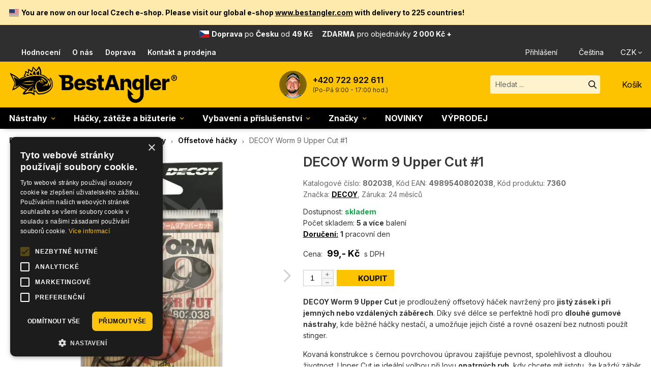

--- FILE ---
content_type: text/html; charset=utf-8
request_url: https://www.bestangler.cz/decoy-worm-9-upper-cut-1-7360
body_size: 17743
content:
<!doctype html>
<html lang="cs" class="no-js">
<head>
<meta charset="utf-8" />
<title>DECOY Worm 9 Upper Cut #1 | BESTANGLER.cz</title>
<meta name="description" content="DECOY Worm 9 Upper Cut #1 od BESTANGLER.cz. DECOY Worm 9 Upper Cut je prodloužený offsetový háček navržený pro jistý zásek i při jemných nebo vzdálených záběrech. Díky své délce se perfektně hodí pro dlouhé gumové nástrahy, kde běžné háčky nestačí, a umožňuje jejich čisté a rovné osazení bez nutnosti použít stinger. Kovaná konstrukce s černou povrchovou úpravou zajišťuje pevnost, spolehlivost a dlouhou životnost. Upper Cut je ideální volbou při lovu opatrných ryb, kdy chcete mít jistotu, že každý záběr přetavíte v úspěšný zásek. Vyrobeno ..." />
<meta name="keywords" content="DECOY Worm 9 Upper Cut #1" />
<meta property="og:title" content="DECOY Worm 9 Upper Cut #1 | BESTANGLER.cz" />
<meta property="og:description" content="DECOY Worm 9 Upper Cut #1 od BESTANGLER.cz. DECOY Worm 9 Upper Cut je prodloužený offsetový háček navržený pro jistý zásek i při jemných nebo vzdálených záběrech. Díky své délce se perfektně hodí pro dlouhé gumové nástrahy, kde běžné háčky nestačí, a umožňuje jejich čisté a rovné osazení bez nutnosti použít stinger. Kovaná konstrukce s černou povrchovou úpravou zajišťuje pevnost, spolehlivost a dlouhou životnost. Upper Cut je ideální volbou při lovu opatrných ryb, kdy chcete mít jistotu, že každý záběr přetavíte v úspěšný zásek. Vyrobeno ..." />
<meta property="og:type" content="product" />
<meta property="og:image" content="https://www.bestangler.cz/data/shop/goods/50034.jpg" />
<meta property="og:image" content="https://www.bestangler.cz/data/shop/goods/50032.jpg" />
<meta property="og:image" content="https://www.bestangler.cz/data/shop/goods/50033.jpg" />
<meta property="og:url" content="https://www.bestangler.cz/decoy-worm-9-upper-cut-1-7360" />
<meta name="author" content="enovigo s.r.o., www.enovigo.com" />
<meta name="dcterms.rightsHolder" content="Copyright BESTANGLER s.r.o. 2018 - 2026. All Rights Reserved.">
<link rel="alternate" hreflang="cs" href="https://www.bestangler.cz/decoy-worm-9-upper-cut-1-7360" />
<link rel="alternate" hreflang="sk" href="https://www.bestangler.cz/decoy-worm-9-upper-cut-1-7360" />
<link rel="alternate" hreflang="en" href="https://www.bestangler.com/decoy-worm-9-upper-cut-1-7360" />
<link rel="alternate" hreflang="x-default" href="https://www.bestangler.com/decoy-worm-9-upper-cut-1-7360" />
<meta name="viewport" content="width=device-width, initial-scale=1" />
<meta name="apple-mobile-web-app-status-bar-style" content="black" />
<meta name="format-detection" content="telephone=no, email=no" />
<link rel="icon" href="https://www.bestangler.cz/css/local/favicon_yellow.svg" type="image/svg+xml" />
<link rel="icon" href="https://www.bestangler.cz/css/local/favicon_yellow_32.png" sizes="32x32" type="image/png" />
<link rel="apple-touch-icon" href="https://www.bestangler.cz/css/local/favicon_yellow_180.png" sizes="180x180" />
<link rel="preload" href="https://www.bestangler.cz/css/system/fontawesome/7.0.1c_fa-brands-400.woff2" as="font" type="font/woff2" crossorigin="anonymous" />
<link rel="preload" href="https://www.bestangler.cz/css/system/fontawesome/7.0.1c_fa-regular-400.woff2" as="font" type="font/woff2" crossorigin="anonymous" />
<link rel="preload" href="https://www.bestangler.cz/css/system/fontawesome/7.0.1c_fa-solid-900.woff2" as="font" type="font/woff2" crossorigin="anonymous" />
<link rel="preconnect" href="https://fonts.googleapis.com">
<link rel="preconnect" href="https://fonts.gstatic.com" crossorigin>
<link href="https://fonts.googleapis.com/css2?family=Inter:ital,opsz,wght@0,14..32,100..900;1,14..32,100..900&display=swap" rel="stylesheet">
<link rel="preconnect" href="https://www.googletagmanager.com" />
<link rel="preconnect" href="https://www.smartsuppchat.com" />
<link rel="preload" href="https://www.bestangler.cz/css/all.css?v=27009dbf180f0e8fe9e5aa6bd47692d0" as="style" />
<link rel="preload" href="https://www.bestangler.cz/js/all.js?v=aadd5466e6fc8eada5f68a8359cfa99f" as="script" />
<link rel="stylesheet" href="https://www.bestangler.cz/css/all.css?v=27009dbf180f0e8fe9e5aa6bd47692d0" />
<link rel="preload" href="https://www.bestangler.cz/css/async.css?v=990aab2f8b1cecb93944a559e18dc62e" as="style" onload="this.onload=null;this.rel='stylesheet'" />
<noscript><link rel="stylesheet" href="https://www.bestangler.cz/css/async.css?v=990aab2f8b1cecb93944a559e18dc62e"></noscript>
<script src="https://www.bestangler.cz/js/all.js?v=aadd5466e6fc8eada5f68a8359cfa99f"></script>
<link rel="preload" href="https://www.bestangler.cz/js/cookies.js?v=fe00ac22fa8c305d04a9ae0af04d0daa" as="script" />
<script src="https://www.bestangler.cz/js/cookies.js?v=fe00ac22fa8c305d04a9ae0af04d0daa" data-cs-lang="cs"></script>
<script>var _paq = window._paq = window._paq || []; _paq.push(['requireCookieConsent']); _paq.push(['trackPageView']); _paq.push(['enableLinkTracking']); _paq.push(['enableHeartBeatTimer']); (function() { var u='//matomo.enovigo.com/'; _paq.push(['setTrackerUrl', u+'matomo.php']); _paq.push(['setSiteId', '2']); var d=document, g=d.createElement('script'), s=d.getElementsByTagName('script')[0]; g.async=true; g.src=u+'matomo.js'; s.parentNode.insertBefore(g,s); })();</script>
</head>
<body>
<script async src="https://www.googletagmanager.com/gtag/js?id=G-2QPNM7BPHK"></script><script>window.dataLayer = window.dataLayer || [];function gtag(){dataLayer.push(arguments);}gtag('js', new Date());gtag('config', 'G-2QPNM7BPHK');</script><header><nav class="top"><div class="localized"><p><span class="flag-icon flag-icon-us"></span><strong>You are now on our local Czech e-shop. Please visit our global e-shop <a href="https://www.bestangler.com/?utm_source=bestangler.cz&utm_medium=link">www.bestangler.com</a> with delivery to 225 countries!</strong><a href="javascript:void(0)" rel="noindex, nofollow" role="button" onclick="$.cookie('localized_closed', true, { expires : 30, path: '/', domain : 'www.bestangler.cz', secure : true }); $(this).parent().parent().remove(); localUpdateCSSVars();" class="close" title="Zavřít"><i class="fa-solid fa-xmark-large"></i></a></p></div><section><div class="shipping"><span class="flag-icon flag-icon-cz"></span><a href="https://www.bestangler.cz/doprava"><strong>Doprava</strong> <span class="countryName">po <strong>Česku</strong></span> od <strong>49&nbsp;Kč</strong><span class="freeShipping"><strong>ZDARMA</strong> pro objednávky <strong>2 000&nbsp;Kč +</strong></span></a></div><div class="info"><a href="https://www.bestangler.cz/hodnoceni-obchodu"><i class="fa-solid fa-stars"></i>Hodnocení</a><a href="https://www.bestangler.cz/o-nas"><i class="fa-solid fa-fishing-rod"></i>O nás</a><a href="https://www.bestangler.cz/doprava"><i class="fa-solid fa-shipping-fast"></i>Doprava</a><a href="https://www.bestangler.cz/kontakt""><i class="fa-solid fa-phone"></i>Kontakt a prodejna</a></div><div class="currlang"><div class="userMenu"><a href="https://www.bestangler.cz/login" title="Přihlášení / Registrace"><i class="fa-regular fa-user"></i>Přihlášení</a></div><div class="lang"><span><i class="fa-regular fa-globe"></i>Čeština<i class="fa-solid fa-chevron-down"></i></span><select aria-label="Jazyk"><option value="www.bestangler.cz" selected="selected">Čeština</option><option value="www.bestangler.com">English</option></select></div><div class="currency"><button type="button"><i class="far fa-coin"></i>CZK</button><ul><li><a href="?cfg=2XfI5PKo2Evyx14B0OaYxtmrUDa8Ff1v3bgSkxncNVucMMeQRwkiqZg2Rm8V9IsnifIVGB17YgX7QNff5T18Swd3hk0C1g0bbzhciOOffk7mV9rgEhG2H4nI" rel="noindex, nofollow" role="button" class="no-ajax"><i class="far fa-euro-sign"></i>EUR</a></li><li><a href="?cfg=1CfzhlKpA4EHGr4BhHaYxs43Te3cdL8cIvDXO1jtjYucMhCWlJljqur74zXD7FqoDODAZubCY3ml0dNhSI6IHVbuLQ0E0zxLvoR0AZdxD2iqdraAzr2kFVbI" rel="noindex, nofollow" role="button" class="no-ajax on"><i class="far fa-coin"></i>CZK</a></li></ul></div></div></section></nav><nav class="middle"><section><div class="nav-toggle"><span></span><small>MENU</small></div><a href="https://www.bestangler.cz/" class="logo" aria-label="Hlavní stránka"></a><div class="phone"><img src="/data/phone.54.png" srcset="/data/phone.54.png 1x, /data/phone.108.png 2x" alt="Jan" /><a href="tel:+420722922611" aria-label="Zavolat na +420722922611">+420 722 922 611</a><p>(Po-Pá 9:00 - 17:00 hod.)</p></div><div class="search-cart"><div class="searchWrapper"><form method="post" enctype="multipart/form-data" class="search" action="https://www.bestangler.cz/search" data-ajax-search="https://www.bestangler.cz/a/search?cfg=4XfI5PKo2Etmx14B0JadVtm2Rm4SI5GUT2EFkx14Ou1a2h6smGoDOofLvpo1Fx5FhAiug1dfJYhmRQwbjXE2yc5OIn0"><input class="t" type="text" name="search" placeholder="Hledat ..." value="" autocomplete="off" autocorrect="off" autocapitalize="off" /><input class="s" type="submit" value="" /><ul style="display:none;"></ul></form></div><div class="menu-cart"><button type="button" class="searchToggle" aria-label="Hledat"><i class="fa-regular fa-magnifying-glass"></i></button><div class="cart"><a href="https://www.bestangler.cz/cart" rel="nofollow" aria-label="Přejít do košíku"><i class="far fa-shopping-cart"></i><span class="label">Košík</span></a></div></div></div></section></nav><nav class="catalog"><ul><li><a href="https://www.bestangler.cz/nastrahy/">Nástrahy</a><span class="expand"><i class="fa-regular fa-chevron-down"></i></span><ul><li><a href="https://www.bestangler.cz/gumove-nastrahy/"><span><picture><source type="image/webp" srcset="/data/shop/categories/190.min.webp?v=1768946608"><source type="image/jpeg" srcset="/data/shop/categories/190.min.jpg?v=1768946608"><img loading="lazy" src="/data/shop/categories/190.min.jpg?v=1768946608" alt="Gumové nástrahy" width="100" height="100" /></picture></span><strong>Gumové nástrahy</strong></a></li><li><a href="https://www.bestangler.cz/woblery/"><span><picture><source type="image/webp" srcset="/data/shop/categories/191.min.webp?v=1768944227"><source type="image/jpeg" srcset="/data/shop/categories/191.min.jpg?v=1768944227"><img loading="lazy" src="/data/shop/categories/191.min.jpg?v=1768944227" alt="Woblery" width="100" height="100" /></picture></span><strong>Woblery</strong></a></li><li><a href="https://www.bestangler.cz/morske-jigy/"><span><picture><source type="image/webp" srcset="/data/shop/categories/705.min.webp?v=1769175947"><source type="image/jpeg" srcset="/data/shop/categories/705.min.jpg?v=1769175947"><img loading="lazy" src="/data/shop/categories/705.min.jpg?v=1769175947" alt="Mořské jigy" width="100" height="100" /></picture></span><strong>Mořské jigy</strong></a></li><li><a href="https://www.bestangler.cz/kovove-nastrahy/"><span><picture><source type="image/webp" srcset="/data/shop/categories/1672.min.webp?v=1768944534"><source type="image/jpeg" srcset="/data/shop/categories/1672.min.jpg?v=1768944534"><img loading="lazy" src="/data/shop/categories/1672.min.jpg?v=1768944534" alt="Kovové nástrahy" width="100" height="100" /></picture></span><strong>Kovové nástrahy</strong></a></li><li><a href="https://www.bestangler.cz/bladed-skirt-nastrahy/"><span><picture><source type="image/webp" srcset="/data/shop/categories/1671.min.webp?v=1768944392"><source type="image/jpeg" srcset="/data/shop/categories/1671.min.jpg?v=1768944392"><img loading="lazy" src="/data/shop/categories/1671.min.jpg?v=1768944392" alt="Bladed &amp; Skirt nástrahy" width="100" height="100" /></picture></span><strong>Bladed &amp; Skirt nástrahy</strong></a></li><li><a href="https://www.bestangler.cz/specialni-nastrahy/"><span><picture><source type="image/webp" srcset="/data/shop/categories/1673.min.webp?v=1768943803"><source type="image/jpeg" srcset="/data/shop/categories/1673.min.jpg?v=1768943803"><img loading="lazy" src="/data/shop/categories/1673.min.jpg?v=1768943803" alt="Speciální nástrahy" width="100" height="100" /></picture></span><strong>Speciální nástrahy</strong></a></li></ul></li><li class="on"><a href="https://www.bestangler.cz/hacky-zateze-a-bizuterie/">Háčky, zátěže a bižuterie</a><span class="expand"><i class="fa-regular fa-chevron-down"></i></span><ul><li><a href="https://www.bestangler.cz/jigove-hlavicky/"><span><picture><source type="image/webp" srcset="/data/shop/categories/827.min.webp?v=1763559171"><source type="image/jpeg" srcset="/data/shop/categories/827.min.jpg?v=1763559171"><img loading="lazy" src="/data/shop/categories/827.min.jpg?v=1763559171" alt="Jigové hlavičky" width="100" height="100" /></picture></span><strong>Jigové hlavičky</strong></a></li><li><a href="https://www.bestangler.cz/ceburasky-a-zateze/"><span><picture><source type="image/webp" srcset="/data/shop/categories/53.min.webp?v=1638697701"><source type="image/jpeg" srcset="/data/shop/categories/53.min.jpg?v=1638697701"><img loading="lazy" src="/data/shop/categories/53.min.jpg?v=1638697701" alt="Čeburašky a zátěže" width="100" height="100" /></picture></span><strong>Čeburašky a zátěže</strong></a></li><li><a href="https://www.bestangler.cz/hacky/" class="on"><span><picture><source type="image/webp" srcset="/data/shop/categories/1689.min.webp?v=1769087017"><source type="image/jpeg" srcset="/data/shop/categories/1689.min.jpg?v=1769087017"><img loading="lazy" src="/data/shop/categories/1689.min.jpg?v=1769087017" alt="Háčky" width="100" height="100" /></picture></span><strong>Háčky</strong></a></li><li><a href="https://www.bestangler.cz/assist-hacky-morsky-jigging/"><span><picture><source type="image/webp" srcset="/data/shop/categories/1690.min.webp?v=1769089036"><source type="image/jpeg" srcset="/data/shop/categories/1690.min.jpg?v=1769089036"><img loading="lazy" src="/data/shop/categories/1690.min.jpg?v=1769089036" alt="Assist háčky &amp; mořský jigging" width="100" height="100" /></picture></span><strong class="long">Assist háčky &amp;&nbsp;mořský jigging</strong></a></li><li><a href="https://www.bestangler.cz/karabinky-obratliky-krouzky/"><span><picture><source type="image/webp" srcset="/data/shop/categories/211.min.webp?v=1763557752"><source type="image/jpeg" srcset="/data/shop/categories/211.min.jpg?v=1763557752"><img loading="lazy" src="/data/shop/categories/211.min.jpg?v=1763557752" alt="Karabinky, obratlíky, kroužky" width="100" height="100" /></picture></span><strong class="long">Karabinky, obratlíky, kroužky</strong></a></li><li><a href="https://www.bestangler.cz/lanka/"><span><picture><source type="image/webp" srcset="/data/shop/categories/214.min.webp?v=1638697576"><source type="image/jpeg" srcset="/data/shop/categories/214.min.jpg?v=1638697576"><img loading="lazy" src="/data/shop/categories/214.min.jpg?v=1638697576" alt="Lanka" width="100" height="100" /></picture></span><strong>Lanka</strong></a></li><li><a href="https://www.bestangler.cz/navazcove-prislusenstvi/"><span><picture><source type="image/webp" srcset="/data/shop/categories/163.min.webp?v=1737908177"><source type="image/jpeg" srcset="/data/shop/categories/163.min.jpg?v=1737908177"><img loading="lazy" src="/data/shop/categories/163.min.jpg?v=1737908177" alt="Návazcové příslušenství" width="100" height="100" /></picture></span><strong class="long">Návazcové příslušenství<small>Výroba montáží, zarážky a speciality</small></strong></a></li><li><a href="https://www.bestangler.cz/zero-dan-rigy/"><span><picture><source type="image/webp" srcset="/data/shop/categories/336.min.webp?v=1638697473"><source type="image/jpeg" srcset="/data/shop/categories/336.min.jpg?v=1638697473"><img loading="lazy" src="/data/shop/categories/336.min.jpg?v=1638697473" alt="Zero-Dan rigy" width="100" height="100" /></picture></span><strong>Zero-Dan rigy</strong></a></li></ul></li><li><a href="https://www.bestangler.cz/vybaveni-a-prislusenstvi/">Vybavení a příslušenství</a><span class="expand"><i class="fa-regular fa-chevron-down"></i></span><ul><li><a href="https://www.bestangler.cz/pruty-hearty-rise/"><span><picture><source type="image/webp" srcset="/data/shop/categories/1.min.webp?v=1769088863"><source type="image/jpeg" srcset="/data/shop/categories/1.min.jpg?v=1769088863"><img loading="lazy" src="/data/shop/categories/1.min.jpg?v=1769088863" alt="Pruty Hearty Rise" width="100" height="100" /></picture></span><strong class="long">Přívlačové pruty Hearty Rise</strong></a></li><li><a href="https://www.bestangler.cz/pletene-snury/"><span><picture><source type="image/webp" srcset="/data/shop/categories/34.min.webp?v=1764667729"><source type="image/jpeg" srcset="/data/shop/categories/34.min.jpg?v=1764667729"><img loading="lazy" src="/data/shop/categories/34.min.jpg?v=1764667729" alt="Pletené šňůry" width="100" height="100" /></picture></span><strong>Pletené šňůry</strong></a></li><li><a href="https://www.bestangler.cz/fluorocarbony/"><span><picture><source type="image/webp" srcset="/data/shop/categories/77.min.webp?v=1714081138"><source type="image/jpeg" srcset="/data/shop/categories/77.min.jpg?v=1714081138"><img loading="lazy" src="/data/shop/categories/77.min.jpg?v=1714081138" alt="Fluorocarbony" width="100" height="100" /></picture></span><strong>Fluorocarbony</strong></a></li><li><a href="https://www.bestangler.cz/privlacove-vlasce/"><span><picture><source type="image/webp" srcset="/data/shop/categories/174.min.webp?v=1745249910"><source type="image/jpeg" srcset="/data/shop/categories/174.min.jpg?v=1745249910"><img loading="lazy" src="/data/shop/categories/174.min.jpg?v=1745249910" alt="Přívlačové vlasce" width="100" height="100" /></picture></span><strong>Vlasce</strong></a></li><li><a href="https://www.bestangler.cz/obleceni-merch/"><span><picture><source type="image/webp" srcset="/data/shop/categories/35.min.webp?v=1769087545"><source type="image/jpeg" srcset="/data/shop/categories/35.min.jpg?v=1769087545"><img loading="lazy" src="/data/shop/categories/35.min.jpg?v=1769087545" alt="Oblečení &amp; merch" width="100" height="100" /></picture></span><strong>Oblečení &amp;&nbsp;merch</strong></a></li><li><a href="https://www.bestangler.cz/krabicky-a-boxy/"><span><picture><source type="image/webp" srcset="/data/shop/categories/92.min.webp?v=1711283492"><source type="image/jpeg" srcset="/data/shop/categories/92.min.jpg?v=1711283492"><img loading="lazy" src="/data/shop/categories/92.min.jpg?v=1711283492" alt="Krabičky a boxy" width="100" height="100" /></picture></span><strong>Krabičky a boxy</strong></a></li><li><a href="https://www.bestangler.cz/kleste-a-nastroje/"><span><picture><source type="image/webp" srcset="/data/shop/categories/193.min.webp?v=1769103306"><source type="image/jpeg" srcset="/data/shop/categories/193.min.jpg?v=1769103306"><img loading="lazy" src="/data/shop/categories/193.min.jpg?v=1769103306" alt="Kleště a nástroje" width="100" height="100" /></picture></span><strong>Kleště a nástroje</strong></a></li><li><a href="https://www.bestangler.cz/ostatni-vybaveni/"><span><picture><source type="image/webp" srcset="/data/shop/categories/216.min.webp?v=1769088616"><source type="image/jpeg" srcset="/data/shop/categories/216.min.jpg?v=1769088616"><img loading="lazy" src="/data/shop/categories/216.min.jpg?v=1769088616" alt="Ostatní vybavení" width="100" height="100" /></picture></span><strong>Ostatní vybavení</strong></a></li><li><a href="https://www.bestangler.cz/darkove-poukazy/"><span><picture><source type="image/webp" srcset="/data/shop/categories/99.min.webp?v=1607691953"><source type="image/jpeg" srcset="/data/shop/categories/99.min.jpg?v=1607691953"><img loading="lazy" src="/data/shop/categories/99.min.jpg?v=1607691953" alt="Dárkové poukazy" width="100" height="100" /></picture></span><strong>DÁRKOVÉ POUKAZY</strong></a></li></ul></li><li><a href="https://www.bestangler.cz/znacky/">Značky</a><span class="expand"><i class="fa-regular fa-chevron-down"></i></span><ul><li><a href="https://www.bestangler.cz/keitech/"><span><picture><source type="image/webp" srcset="/data/shop/categories/531.min.webp?v=1748104714"><source type="image/jpeg" srcset="/data/shop/categories/531.min.jpg?v=1748104714"><img loading="lazy" src="/data/shop/categories/531.min.jpg?v=1748104714" alt="KEITECH" width="100" height="100" /></picture></span><strong>KEITECH<small>nástrahy</small></strong></a></li><li><a href="https://www.bestangler.cz/jackall/"><span><picture><source type="image/webp" srcset="/data/shop/categories/540.min.webp?v=1748104694"><source type="image/jpeg" srcset="/data/shop/categories/540.min.jpg?v=1748104694"><img loading="lazy" src="/data/shop/categories/540.min.jpg?v=1748104694" alt="Jackall" width="100" height="100" /></picture></span><strong>Jackall<small>nástrahy</small></strong></a></li><li><a href="https://www.bestangler.cz/o-s-p/"><span><picture><source type="image/webp" srcset="/data/shop/categories/534.min.webp?v=1748104777"><source type="image/jpeg" srcset="/data/shop/categories/534.min.jpg?v=1748104777"><img loading="lazy" src="/data/shop/categories/534.min.jpg?v=1748104777" alt="O.S.P" width="100" height="100" /></picture></span><strong>O.S.P<small>nástrahy</small></strong></a></li><li><a href="https://www.bestangler.cz/megabass/"><span><picture><source type="image/webp" srcset="/data/shop/categories/548.min.webp?v=1748104734"><source type="image/jpeg" srcset="/data/shop/categories/548.min.jpg?v=1748104734"><img loading="lazy" src="/data/shop/categories/548.min.jpg?v=1748104734" alt="Megabass" width="100" height="100" /></picture></span><strong>Megabass<small>nástrahy</small></strong></a></li><li><a href="https://www.bestangler.cz/decoy/"><span><picture><source type="image/webp" srcset="/data/shop/categories/533.min.webp?v=1713015357"><source type="image/jpeg" srcset="/data/shop/categories/533.min.jpg?v=1713015357"><img loading="lazy" src="/data/shop/categories/533.min.jpg?v=1713015357" alt="DECOY" width="100" height="100" /></picture></span><strong>DECOY<small>špičkové háčky a bižuterie</small></strong></a></li><li><a href="https://www.bestangler.cz/sawamura/"><span><picture><source type="image/webp" srcset="/data/shop/categories/535.min.webp?v=1713030421"><source type="image/jpeg" srcset="/data/shop/categories/535.min.jpg?v=1713030421"><img loading="lazy" src="/data/shop/categories/535.min.jpg?v=1713030421" alt="Sawamura" width="100" height="100" /></picture></span><strong>Sawamura<small>gumové nástrahy</small></strong></a></li><li><a href="https://www.bestangler.cz/duo/"><span><picture><source type="image/webp" srcset="/data/shop/categories/532.min.webp?v=1748104644"><source type="image/jpeg" srcset="/data/shop/categories/532.min.jpg?v=1748104644"><img loading="lazy" src="/data/shop/categories/532.min.jpg?v=1748104644" alt="DUO" width="100" height="100" /></picture></span><strong>DUO<small>nástrahy</small></strong></a></li><li><a href="https://www.bestangler.cz/valkein/"><span><picture><source type="image/webp" srcset="/data/shop/categories/537.min.webp?v=1713031957"><source type="image/jpeg" srcset="/data/shop/categories/537.min.jpg?v=1713031957"><img loading="lazy" src="/data/shop/categories/537.min.jpg?v=1713031957" alt="ValkeIN" width="100" height="100" /></picture></span><strong>ValkeIN<small>nástrahy Trout Area</small></strong></a></li><li><a href="https://www.bestangler.cz/hearty-rise/"><span><picture><source type="image/webp" srcset="/data/shop/categories/536.min.webp?v=1713018219"><source type="image/jpeg" srcset="/data/shop/categories/536.min.jpg?v=1713018219"><img loading="lazy" src="/data/shop/categories/536.min.jpg?v=1713018219" alt="Hearty Rise" width="100" height="100" /></picture></span><strong>Hearty Rise<small>špičkové přívlačové pruty</small></strong></a></li><li><a href="https://www.bestangler.cz/meiho/"><span><picture><source type="image/webp" srcset="/data/shop/categories/541.min.webp?v=1713020199"><source type="image/jpeg" srcset="/data/shop/categories/541.min.jpg?v=1713020199"><img loading="lazy" src="/data/shop/categories/541.min.jpg?v=1713020199" alt="Meiho" width="100" height="100" /></picture></span><strong>Meiho<small>krabičky a boxy</small></strong></a></li><li><a href="https://www.bestangler.cz/varivas/"><span><picture><source type="image/webp" srcset="/data/shop/categories/552.min.webp?v=1714140908"><source type="image/jpeg" srcset="/data/shop/categories/552.min.jpg?v=1714140908"><img loading="lazy" src="/data/shop/categories/552.min.jpg?v=1714140908" alt="Varivas" width="100" height="100" /></picture></span><strong>Varivas<small>pletené šňůry, vlasce a doplňky</small></strong></a></li><li><a href="https://www.bestangler.cz/sunline/"><span><picture><source type="image/webp" srcset="/data/shop/categories/551.min.webp?v=1748104908"><source type="image/jpeg" srcset="/data/shop/categories/551.min.jpg?v=1748104908"><img loading="lazy" src="/data/shop/categories/551.min.jpg?v=1748104908" alt="Sunline" width="100" height="100" /></picture></span><strong>Sunline<small>pletené šňůry a vlasce</small></strong></a></li><li><a href="https://www.bestangler.cz/fiiish/"><span><picture><source type="image/webp" srcset="/data/shop/categories/1351.min.webp?v=1732191912"><source type="image/jpeg" srcset="/data/shop/categories/1351.min.jpg?v=1732191912"><img loading="lazy" src="/data/shop/categories/1351.min.jpg?v=1732191912" alt="Fiiish" width="100" height="100" /></picture></span><strong>Fiiish<small>gumové nástrahy</small></strong></a></li><li><a href="https://www.bestangler.cz/nays/"><span><picture><source type="image/webp" srcset="/data/shop/categories/547.min.webp?v=1748104758"><source type="image/jpeg" srcset="/data/shop/categories/547.min.jpg?v=1748104758"><img loading="lazy" src="/data/shop/categories/547.min.jpg?v=1748104758" alt="Nays" width="100" height="100" /></picture></span><strong>Nays<small>nástrahy</small></strong></a></li><li><a href="https://www.bestangler.cz/deps/"><span><picture><source type="image/webp" srcset="/data/shop/categories/1482.min.webp?v=1748104943"><source type="image/jpeg" srcset="/data/shop/categories/1482.min.jpg?v=1748104943"><img loading="lazy" src="/data/shop/categories/1482.min.jpg?v=1748104943" alt="Deps" width="100" height="100" /></picture></span><strong>Deps<small>nástrahy</small></strong></a></li><li><a href="https://www.bestangler.cz/gan-craft/"><span><picture><source type="image/webp" srcset="/data/shop/categories/1394.min.webp?v=1748104672"><source type="image/jpeg" srcset="/data/shop/categories/1394.min.jpg?v=1748104672"><img loading="lazy" src="/data/shop/categories/1394.min.jpg?v=1748104672" alt="Gan Craft" width="100" height="100" /></picture></span><strong>Gan Craft<small>Swimbaity</small></strong></a></li><li><a href="https://www.bestangler.cz/bkk/"><span><picture><source type="image/webp" srcset="/data/shop/categories/973.min.webp?v=1737494963"><source type="image/jpeg" srcset="/data/shop/categories/973.min.jpg?v=1737494963"><img loading="lazy" src="/data/shop/categories/973.min.jpg?v=1737494963" alt="BKK" width="100" height="100" /></picture></span><strong>BKK<small>špičové háčky a bižuterie</small></strong></a></li><li><a href="https://www.bestangler.cz/ring-star/"><span><picture><source type="image/webp" srcset="/data/shop/categories/1420.min.webp?v=1739706422"><source type="image/jpeg" srcset="/data/shop/categories/1420.min.jpg?v=1739706422"><img loading="lazy" src="/data/shop/categories/1420.min.jpg?v=1739706422" alt="Ring Star" width="100" height="100" /></picture></span><strong>Ring Star<small>krabičky na plandavky</small></strong></a></li><li><a href="https://www.bestangler.cz/bestangler/"><span><picture><source type="image/webp" srcset="/data/shop/categories/543.min.webp?v=1737931275"><source type="image/jpeg" srcset="/data/shop/categories/543.min.jpg?v=1737931275"><img loading="lazy" src="/data/shop/categories/543.min.jpg?v=1737931275" alt="BESTANGLER" width="100" height="100" /></picture></span><strong>BESTANGLER<small>naše vlastní produkty</small></strong></a></li></ul></li><li class="main"><a href="https://www.bestangler.cz/novinky/">NOVINKY</a></li><li class="main"><a href="https://www.bestangler.cz/vyprodej/">VÝPRODEJ</a></li><li class="link first"><a href="https://www.bestangler.cz/hodnoceni-obchodu"><i class="fa-solid fa-stars"></i>Hodnocení</a></li><li class="link"><a href="https://www.bestangler.cz/o-nas"><i class="fa-solid fa-fishing-rod"></i>O nás</a></li><li class="link"><a href="https://www.bestangler.cz/doprava"><i class="fas fa-shipping-fast"></i>Doprava</a></li><li class="link last"><a href="https://www.bestangler.cz/kontakt"><i class="fa-solid fa-phone"></i>Kontakt a prodejna</a></li><li class="link last"><a href="https://www.bestangler.cz/login" class="login"><i class="fa-solid fa-user"></i><span>Přihlášení / Registrace</span></a></li><li class="phone"><img src="/data/phone.54.png" srcset="/data/phone.54.png 1x, /data/phone.108.png 2x" alt="Jan" /><a href="tel:+420722922611" aria-label="Zavolat na +420722922611">+420 722 922 611</a><p>(Po-Pá 9:00 - 17:00 hod.)</p></li></ul></nav></header><article id="content" class="item"><script>localUpdateCSSVars();</script><div id="navigation"><a href="https://www.bestangler.cz/">Domů</a> <span></span> <a href="https://www.bestangler.cz/hacky-zateze-a-bizuterie/">Háčky, zátěže a bižuterie</a> <span></span> <a href="https://www.bestangler.cz/hacky/">Háčky</a> <span></span> <a href="https://www.bestangler.cz/offsetove-hacky/">Offsetové háčky</a> <span></span> <strong>DECOY Worm 9 Upper Cut #1</strong></div><div class="page pageItem clearfix"><div class="itemImages"><div class="swiper swiperMain"><div class="swiper-wrapper"><div class="swiper-slide"><a href="https://www.bestangler.cz/data/shop/goods/50034-decoy-worm-9-upper-cut-1-802038.jpg" class="img" data-index="0" data-width="2000" data-height="2000" data-title="DECOY Worm 9 Upper Cut #1 - 802038"><picture><source media="(min-width:961px)" type="image/webp" srcset="https://www.bestangler.cz/data/shop/goods/50034-decoy-worm-9-upper-cut-1-802038.500.webp 1x, https://www.bestangler.cz/data/shop/goods/50034-decoy-worm-9-upper-cut-1-802038.1000.webp 2x"><source media="(min-width:961px)" type="image/jpeg" srcset="https://www.bestangler.cz/data/shop/goods/50034-decoy-worm-9-upper-cut-1-802038.500.jpg 1x, https://www.bestangler.cz/data/shop/goods/50034-decoy-worm-9-upper-cut-1-802038.1000.jpg 2x"><source media="(max-width:960px)" type="image/webp" srcset="https://www.bestangler.cz/data/shop/goods/50034-decoy-worm-9-upper-cut-1-802038.min.webp 1x, https://www.bestangler.cz/data/shop/goods/50034-decoy-worm-9-upper-cut-1-802038.800.webp 2x"><source media="(max-width:960px)" type="image/jpeg" srcset="https://www.bestangler.cz/data/shop/goods/50034-decoy-worm-9-upper-cut-1-802038.min.jpg 1x, https://www.bestangler.cz/data/shop/goods/50034-decoy-worm-9-upper-cut-1-802038.800.jpg 2x"><img src="https://www.bestangler.cz/data/shop/goods/50034-decoy-worm-9-upper-cut-1-802038.min.jpg" width="400" height="400" alt="DECOY Worm 9 Upper Cut #1 - 802038" /></picture></a></div><div class="swiper-slide"><a href="https://www.bestangler.cz/data/shop/goods/50032-decoy-worm-9-upper-cut-1-802038.jpg" class="img" data-index="1" data-width="2000" data-height="2000" data-title="DECOY Worm 9 Upper Cut #1 - 802038"><picture><source media="(min-width:961px)" type="image/webp" srcset="https://www.bestangler.cz/data/shop/goods/50032-decoy-worm-9-upper-cut-1-802038.500.webp 1x, https://www.bestangler.cz/data/shop/goods/50032-decoy-worm-9-upper-cut-1-802038.1000.webp 2x"><source media="(min-width:961px)" type="image/jpeg" srcset="https://www.bestangler.cz/data/shop/goods/50032-decoy-worm-9-upper-cut-1-802038.500.jpg 1x, https://www.bestangler.cz/data/shop/goods/50032-decoy-worm-9-upper-cut-1-802038.1000.jpg 2x"><source media="(max-width:960px)" type="image/webp" srcset="https://www.bestangler.cz/data/shop/goods/50032-decoy-worm-9-upper-cut-1-802038.min.webp 1x, https://www.bestangler.cz/data/shop/goods/50032-decoy-worm-9-upper-cut-1-802038.800.webp 2x"><source media="(max-width:960px)" type="image/jpeg" srcset="https://www.bestangler.cz/data/shop/goods/50032-decoy-worm-9-upper-cut-1-802038.min.jpg 1x, https://www.bestangler.cz/data/shop/goods/50032-decoy-worm-9-upper-cut-1-802038.800.jpg 2x"><img loading="lazy" src="https://www.bestangler.cz/data/shop/goods/50032-decoy-worm-9-upper-cut-1-802038.min.jpg" width="400" height="400" alt="DECOY Worm 9 Upper Cut #1 - 802038" /></picture></a></div><div class="swiper-slide"><a href="https://www.bestangler.cz/data/shop/goods/50033-decoy-worm-9-upper-cut-1-802038.jpg" class="img" data-index="2" data-width="2000" data-height="2000" data-title="DECOY Worm 9 Upper Cut #1 - 802038"><picture><source media="(min-width:961px)" type="image/webp" srcset="https://www.bestangler.cz/data/shop/goods/50033-decoy-worm-9-upper-cut-1-802038.500.webp 1x, https://www.bestangler.cz/data/shop/goods/50033-decoy-worm-9-upper-cut-1-802038.1000.webp 2x"><source media="(min-width:961px)" type="image/jpeg" srcset="https://www.bestangler.cz/data/shop/goods/50033-decoy-worm-9-upper-cut-1-802038.500.jpg 1x, https://www.bestangler.cz/data/shop/goods/50033-decoy-worm-9-upper-cut-1-802038.1000.jpg 2x"><source media="(max-width:960px)" type="image/webp" srcset="https://www.bestangler.cz/data/shop/goods/50033-decoy-worm-9-upper-cut-1-802038.min.webp 1x, https://www.bestangler.cz/data/shop/goods/50033-decoy-worm-9-upper-cut-1-802038.800.webp 2x"><source media="(max-width:960px)" type="image/jpeg" srcset="https://www.bestangler.cz/data/shop/goods/50033-decoy-worm-9-upper-cut-1-802038.min.jpg 1x, https://www.bestangler.cz/data/shop/goods/50033-decoy-worm-9-upper-cut-1-802038.800.jpg 2x"><img loading="lazy" src="https://www.bestangler.cz/data/shop/goods/50033-decoy-worm-9-upper-cut-1-802038.min.jpg" width="400" height="400" alt="DECOY Worm 9 Upper Cut #1 - 802038" /></picture></a></div></div><div class="swiper-button-next"></div><div class="swiper-button-prev"></div></div><div class="swiper swiperThumbs"><div class="swiper-wrapper"><div class="swiper-slide"><picture><source type="image/webp" srcset="https://www.bestangler.cz/data/shop/goods/50034-decoy-worm-9-upper-cut-1-802038.130.webp 1x, https://www.bestangler.cz/data/shop/goods/50034-decoy-worm-9-upper-cut-1-802038.260.webp 2x"><source type="image/jpeg" srcset="https://www.bestangler.cz/data/shop/goods/50034-decoy-worm-9-upper-cut-1-802038.130.jpg 1x, https://www.bestangler.cz/data/shop/goods/50034-decoy-worm-9-upper-cut-1-802038.260.jpg 2x"><img loading="lazy" src="https://www.bestangler.cz/data/shop/goods/50034-decoy-worm-9-upper-cut-1-802038.130.jpg" width="130" height="130" alt="DECOY Worm 9 Upper Cut #1 - 802038" /></picture></div><div class="swiper-slide"><picture><source type="image/webp" srcset="https://www.bestangler.cz/data/shop/goods/50032-decoy-worm-9-upper-cut-1-802038.130.webp 1x, https://www.bestangler.cz/data/shop/goods/50032-decoy-worm-9-upper-cut-1-802038.260.webp 2x"><source type="image/jpeg" srcset="https://www.bestangler.cz/data/shop/goods/50032-decoy-worm-9-upper-cut-1-802038.130.jpg 1x, https://www.bestangler.cz/data/shop/goods/50032-decoy-worm-9-upper-cut-1-802038.260.jpg 2x"><img loading="lazy" src="https://www.bestangler.cz/data/shop/goods/50032-decoy-worm-9-upper-cut-1-802038.130.jpg" width="130" height="130" alt="DECOY Worm 9 Upper Cut #1 - 802038" /></picture></div><div class="swiper-slide"><picture><source type="image/webp" srcset="https://www.bestangler.cz/data/shop/goods/50033-decoy-worm-9-upper-cut-1-802038.130.webp 1x, https://www.bestangler.cz/data/shop/goods/50033-decoy-worm-9-upper-cut-1-802038.260.webp 2x"><source type="image/jpeg" srcset="https://www.bestangler.cz/data/shop/goods/50033-decoy-worm-9-upper-cut-1-802038.130.jpg 1x, https://www.bestangler.cz/data/shop/goods/50033-decoy-worm-9-upper-cut-1-802038.260.jpg 2x"><img loading="lazy" src="https://www.bestangler.cz/data/shop/goods/50033-decoy-worm-9-upper-cut-1-802038.130.jpg" width="130" height="130" alt="DECOY Worm 9 Upper Cut #1 - 802038" /></picture></div></div></div></div><h1>DECOY Worm 9 Upper Cut #1</h1><div class="important"><p class="codes">Katalogové číslo:&nbsp;<strong>802038</strong>, Kód EAN:&nbsp;<strong>4989540802038</strong>, Kód produktu:&nbsp;<strong>7360</strong></p><p class="brand">Značka:&nbsp;<a href="https://www.bestangler.cz/decoy/"><strong>DECOY</strong></a>, Záruka: 24 měsíců</p><p>Dostupnost: <strong class="storage on">skladem</strong></p><p>Počet skladem: <strong>5 a více</strong> balení</p><p><a href="https://www.bestangler.cz/doprava"><strong>Doručení:</strong></a> <span class="deliveryDays"><strong>1</strong> pracovní den</span> </p><br /><p>Cena: <span class="price">99,- Kč</span> s DPH</p><div class="shopItemAddToCart"><div class="number"><input type="text" name="number-961" value="1" aria-label="Počet" id="number-961" class="text number" autocomplete="off" autocorrect="off" autocapitalize="off" /><div class="number_arrows"><span></span><span></span></div></div><script>$('#number-961').on('keydown.keyboardcontrol', function(event){if(!event.isDefaultPrevented() && event.keyCode) {$('#number-961').data('old', $('#number-961').val());if(event.keyCode === $.keyCode.UP) { event.preventDefault(); $(this).number({ direction : 'up', max:8,min:1 }); }else if(event.keyCode === $.keyCode.DOWN) { event.preventDefault(); $(this).number({ direction : 'down', max:8,min:1 }); }}});$('#number-961').next().find('span:first').on('click', function(e){e.preventDefault();e.stopPropagation();clearSelection();if(typeof timernumberAnd961Up !== 'undefined') { clearTimeout(timernumberAnd961Up); }$('#number-961').data('old', $('#number-961').val());$('#number-961').number({ direction : 'up', max:8,min:1 });timernumberAnd961Up=setTimeout(function(){if($('#number-961').data('old') != undefined && $('#number-961').data('old') != $('#number-961').val()) {$('#number-961').change();} }, 400);});$('#number-961').next().find('span:last').on('click', function(e){e.preventDefault();e.stopPropagation();clearSelection();if(typeof timernumberAnd961Down !== 'undefined') { clearTimeout(timernumberAnd961Down); }$('#number-961').data('old', $('#number-961').val());$('#number-961').number({ direction : 'down', max:8,min:1 });timernumberAnd961Down=setTimeout(function(){if($('#number-961').data('old') != undefined && $('#number-961').data('old') != $('#number-961').val()) {$('#number-961').change();} }, 400);});$('#number-961').on('change.securitycontrol', function(event){$(this).number({ max:8,min:1 });});</script><button type="button" onclick="waitStart(); $.ajax({ type : 'POST', url:'https://www.bestangler.cz/a/item?cfg=7FJMhY3NJSK6ArKdvvtdMfrd04ChkXD2I3cgpXw92OsGwSc984Y1NRcjEl1mSdcqAhDQVgN2BTPE0o1z8nd57DbBOuYpj9WFITdgMwNWRgJB4gzMvItccTi121Nhkrhwes32lQVoGCKPPSJ6qfN1UkV156g590', data: { number : $('input[name=\'number-961\']').val() }, dataType: 'script' });"><i class="far fa-shopping-cart"></i>KOUPIT</button></div></div><div class="description html copyProtection"><p><strong>DECOY Worm 9 Upper Cut</strong> je prodloužený offsetový háček navržený pro <strong>jistý zásek i při jemných nebo vzdálených záběrech</strong>. Díky své délce se perfektně hodí pro <strong>dlouhé gumové nástrahy</strong>, kde běžné háčky nestačí, a umožňuje jejich čisté a rovné osazení bez nutnosti použít stinger.</p>
<p>Kovaná konstrukce s černou povrchovou úpravou zajišťuje pevnost, spolehlivost a dlouhou životnost. Upper Cut je ideální volbou při lovu <strong>opatrných ryb</strong>, kdy chcete mít jistotu, že každý záběr přetavíte v úspěšný zásek. Vyrobeno v Japonsku.</p></div><div class="variants"><table class="modelsCompare"><thead><tr class="color_d"><th>Velikost háčku</th><th>Délka</th><th>Výška</th><th>Počet kusů v balení</th><th>Dostupnost</th><th /></tr></thead><tbody><tr><td data-th="Velikost háčku"><a href="https://www.bestangler.cz/decoy-worm-9-upper-cut-6-7357">#6</a></td><td data-th="Délka">26.2 mm</td><td data-th="Výška">9.7 mm</td><td data-th="Počet kusů v balení">9</td><td data-th="Dostupnost" class="storage on">skladem<small><strong>5 a více</strong> balení</small></td><td data-th="" class="shopItemAddToCart center"><div class="number"><input type="text" name="numberm-958" value="1" aria-label="Počet" id="numberm-958" class="text number" autocomplete="off" autocorrect="off" autocapitalize="off" /><div class="number_arrows"><span></span><span></span></div></div><script>$('#numberm-958').on('keydown.keyboardcontrol', function(event){if(!event.isDefaultPrevented() && event.keyCode) {$('#numberm-958').data('old', $('#numberm-958').val());if(event.keyCode === $.keyCode.UP) { event.preventDefault(); $(this).number({ direction : 'up', max:7,min:1 }); }else if(event.keyCode === $.keyCode.DOWN) { event.preventDefault(); $(this).number({ direction : 'down', max:7,min:1 }); }}});$('#numberm-958').next().find('span:first').on('click', function(e){e.preventDefault();e.stopPropagation();clearSelection();if(typeof timernumbermAnd958Up !== 'undefined') { clearTimeout(timernumbermAnd958Up); }$('#numberm-958').data('old', $('#numberm-958').val());$('#numberm-958').number({ direction : 'up', max:7,min:1 });timernumbermAnd958Up=setTimeout(function(){if($('#numberm-958').data('old') != undefined && $('#numberm-958').data('old') != $('#numberm-958').val()) {$('#numberm-958').change();} }, 400);});$('#numberm-958').next().find('span:last').on('click', function(e){e.preventDefault();e.stopPropagation();clearSelection();if(typeof timernumbermAnd958Down !== 'undefined') { clearTimeout(timernumbermAnd958Down); }$('#numberm-958').data('old', $('#numberm-958').val());$('#numberm-958').number({ direction : 'down', max:7,min:1 });timernumbermAnd958Down=setTimeout(function(){if($('#numberm-958').data('old') != undefined && $('#numberm-958').data('old') != $('#numberm-958').val()) {$('#numberm-958').change();} }, 400);});$('#numberm-958').on('change.securitycontrol', function(event){$(this).number({ max:7,min:1 });});</script><button type="button" onclick="waitStart(); $.ajax({ type : 'POST', url:'https://www.bestangler.cz/a/item?cfg=92hJvnMN1b941fJWvvT0CfrdLe7ptzD6MYtRnCGB1MbySG8GUEYUoNzQu1IINzfkjy5epOLCk8DpwgOk3qFMHdE5nIGLNZraFAC1UqLzC6AbrjA1m6wYphWs0T6K3SFNSkXVMNF1e9uRoftHcnLRLuodytGnJQJC', data: { number : $('input[name=\'numberm-958\']').val() }, dataType: 'script' });"><i class="far fa-shopping-cart"></i>KOUPIT</button></td></tr><tr><td data-th="Velikost háčku"><a href="https://www.bestangler.cz/decoy-worm-9-upper-cut-4-7358">#4</a></td><td data-th="Délka">29.6 mm</td><td data-th="Výška">10.6 mm</td><td data-th="Počet kusů v balení">9</td><td data-th="Dostupnost" class="storage on">skladem<small><strong>3</strong> balení</small></td><td data-th="" class="shopItemAddToCart center"><div class="number"><input type="text" name="numberm-959" value="1" aria-label="Počet" id="numberm-959" class="text number" autocomplete="off" autocorrect="off" autocapitalize="off" /><div class="number_arrows"><span></span><span></span></div></div><script>$('#numberm-959').on('keydown.keyboardcontrol', function(event){if(!event.isDefaultPrevented() && event.keyCode) {$('#numberm-959').data('old', $('#numberm-959').val());if(event.keyCode === $.keyCode.UP) { event.preventDefault(); $(this).number({ direction : 'up', max:3,min:1 }); }else if(event.keyCode === $.keyCode.DOWN) { event.preventDefault(); $(this).number({ direction : 'down', max:3,min:1 }); }}});$('#numberm-959').next().find('span:first').on('click', function(e){e.preventDefault();e.stopPropagation();clearSelection();if(typeof timernumbermAnd959Up !== 'undefined') { clearTimeout(timernumbermAnd959Up); }$('#numberm-959').data('old', $('#numberm-959').val());$('#numberm-959').number({ direction : 'up', max:3,min:1 });timernumbermAnd959Up=setTimeout(function(){if($('#numberm-959').data('old') != undefined && $('#numberm-959').data('old') != $('#numberm-959').val()) {$('#numberm-959').change();} }, 400);});$('#numberm-959').next().find('span:last').on('click', function(e){e.preventDefault();e.stopPropagation();clearSelection();if(typeof timernumbermAnd959Down !== 'undefined') { clearTimeout(timernumbermAnd959Down); }$('#numberm-959').data('old', $('#numberm-959').val());$('#numberm-959').number({ direction : 'down', max:3,min:1 });timernumbermAnd959Down=setTimeout(function(){if($('#numberm-959').data('old') != undefined && $('#numberm-959').data('old') != $('#numberm-959').val()) {$('#numberm-959').change();} }, 400);});$('#numberm-959').on('change.securitycontrol', function(event){$(this).number({ max:3,min:1 });});</script><button type="button" onclick="waitStart(); $.ajax({ type : 'POST', url:'https://www.bestangler.cz/a/item?cfg=7FJMhY3NJSK6ArKdvvtdMfrd04ohkXD2D3cgpXw94YzVIBn9klY1NRcju5sLHBdLOyDQVgN2BTha1bHr4nFM7kwxygR1NpnGWnChkjOMAdeXy6zctDMaSK6x0QbUDIUsq3pavpePrusiP8NJ9NctSMy1ZPj1XyQq', data: { number : $('input[name=\'numberm-959\']').val() }, dataType: 'script' });"><i class="far fa-shopping-cart"></i>KOUPIT</button></td></tr><tr><td data-th="Velikost háčku"><a href="https://www.bestangler.cz/decoy-worm-9-upper-cut-2-7359">#2</a></td><td data-th="Délka">36.4 mm</td><td data-th="Výška">12.7 mm</td><td data-th="Počet kusů v balení">9</td><td data-th="Dostupnost" class="storage on">skladem<small><strong>5 a více</strong> balení</small></td><td data-th="" class="shopItemAddToCart center"><div class="number"><input type="text" name="numberm-960" value="1" aria-label="Počet" id="numberm-960" class="text number" autocomplete="off" autocorrect="off" autocapitalize="off" /><div class="number_arrows"><span></span><span></span></div></div><script>$('#numberm-960').on('keydown.keyboardcontrol', function(event){if(!event.isDefaultPrevented() && event.keyCode) {$('#numberm-960').data('old', $('#numberm-960').val());if(event.keyCode === $.keyCode.UP) { event.preventDefault(); $(this).number({ direction : 'up', max:7,min:1 }); }else if(event.keyCode === $.keyCode.DOWN) { event.preventDefault(); $(this).number({ direction : 'down', max:7,min:1 }); }}});$('#numberm-960').next().find('span:first').on('click', function(e){e.preventDefault();e.stopPropagation();clearSelection();if(typeof timernumbermAnd960Up !== 'undefined') { clearTimeout(timernumbermAnd960Up); }$('#numberm-960').data('old', $('#numberm-960').val());$('#numberm-960').number({ direction : 'up', max:7,min:1 });timernumbermAnd960Up=setTimeout(function(){if($('#numberm-960').data('old') != undefined && $('#numberm-960').data('old') != $('#numberm-960').val()) {$('#numberm-960').change();} }, 400);});$('#numberm-960').next().find('span:last').on('click', function(e){e.preventDefault();e.stopPropagation();clearSelection();if(typeof timernumbermAnd960Down !== 'undefined') { clearTimeout(timernumbermAnd960Down); }$('#numberm-960').data('old', $('#numberm-960').val());$('#numberm-960').number({ direction : 'down', max:7,min:1 });timernumbermAnd960Down=setTimeout(function(){if($('#numberm-960').data('old') != undefined && $('#numberm-960').data('old') != $('#numberm-960').val()) {$('#numberm-960').change();} }, 400);});$('#numberm-960').on('change.securitycontrol', function(event){$(this).number({ max:7,min:1 });});</script><button type="button" onclick="waitStart(); $.ajax({ type : 'POST', url:'https://www.bestangler.cz/a/item?cfg=7eygJHDDpHO1K0yqxmKOejrndZVUBq5VDcjusyZ42vLCd04Tow8P7pTw3Ch1qWPIulFW8gcscNMAvPpr7mlVc71c9aGFS0GZLEArfWmrW11TvgbWi0Ic64vo07nFRseKnQ0oOtvVXF4RKhdioeRt5zFmD6gjHitL', data: { number : $('input[name=\'numberm-960\']').val() }, dataType: 'script' });"><i class="far fa-shopping-cart"></i>KOUPIT</button></td></tr><tr class="selected"><td data-th="Velikost háčku">#1</td><td data-th="Délka">39.8 mm</td><td data-th="Výška">13.3 mm</td><td data-th="Počet kusů v balení">9</td><td data-th="Dostupnost" class="storage on">skladem<small><strong>5 a více</strong> balení</small></td><td data-th="" class="shopItemAddToCart center"><div class="number"><input type="text" name="numberm-961" value="1" aria-label="Počet" id="numberm-961" class="text number" autocomplete="off" autocorrect="off" autocapitalize="off" /><div class="number_arrows"><span></span><span></span></div></div><script>$('#numberm-961').on('keydown.keyboardcontrol', function(event){if(!event.isDefaultPrevented() && event.keyCode) {$('#numberm-961').data('old', $('#numberm-961').val());if(event.keyCode === $.keyCode.UP) { event.preventDefault(); $(this).number({ direction : 'up', max:8,min:1 }); }else if(event.keyCode === $.keyCode.DOWN) { event.preventDefault(); $(this).number({ direction : 'down', max:8,min:1 }); }}});$('#numberm-961').next().find('span:first').on('click', function(e){e.preventDefault();e.stopPropagation();clearSelection();if(typeof timernumbermAnd961Up !== 'undefined') { clearTimeout(timernumbermAnd961Up); }$('#numberm-961').data('old', $('#numberm-961').val());$('#numberm-961').number({ direction : 'up', max:8,min:1 });timernumbermAnd961Up=setTimeout(function(){if($('#numberm-961').data('old') != undefined && $('#numberm-961').data('old') != $('#numberm-961').val()) {$('#numberm-961').change();} }, 400);});$('#numberm-961').next().find('span:last').on('click', function(e){e.preventDefault();e.stopPropagation();clearSelection();if(typeof timernumbermAnd961Down !== 'undefined') { clearTimeout(timernumbermAnd961Down); }$('#numberm-961').data('old', $('#numberm-961').val());$('#numberm-961').number({ direction : 'down', max:8,min:1 });timernumbermAnd961Down=setTimeout(function(){if($('#numberm-961').data('old') != undefined && $('#numberm-961').data('old') != $('#numberm-961').val()) {$('#numberm-961').change();} }, 400);});$('#numberm-961').on('change.securitycontrol', function(event){$(this).number({ max:8,min:1 });});</script><button type="button" onclick="waitStart(); $.ajax({ type : 'POST', url:'https://www.bestangler.cz/a/item?cfg=1g8CQmgsOHcDqHWCCiSZeQUyeSgTV9G9P9H7ioYE5DvxjuuZsXfkSHspB9sCPeT7r9nxt4bS79o2YNTm9Yr8QKeQvIlau4ayN87vml5OR2MpcyB7fh7oSjR80yuoqf313zAeNKudVEUejvepczsJ7nsiwUg2qips', data: { number : $('input[name=\'numberm-961\']').val() }, dataType: 'script' });"><i class="far fa-shopping-cart"></i>KOUPIT</button></td></tr><tr><td data-th="Velikost háčku"><a href="https://www.bestangler.cz/decoy-worm-9-upper-cut-10-7361">#1/0</a></td><td data-th="Délka">43.4 mm</td><td data-th="Výška">15.5 mm</td><td data-th="Počet kusů v balení">9</td><td data-th="Dostupnost" class="storage on">skladem<small><strong>5 a více</strong> balení</small></td><td data-th="" class="shopItemAddToCart center"><div class="number"><input type="text" name="numberm-962" value="1" aria-label="Počet" id="numberm-962" class="text number" autocomplete="off" autocorrect="off" autocapitalize="off" /><div class="number_arrows"><span></span><span></span></div></div><script>$('#numberm-962').on('keydown.keyboardcontrol', function(event){if(!event.isDefaultPrevented() && event.keyCode) {$('#numberm-962').data('old', $('#numberm-962').val());if(event.keyCode === $.keyCode.UP) { event.preventDefault(); $(this).number({ direction : 'up', max:6,min:1 }); }else if(event.keyCode === $.keyCode.DOWN) { event.preventDefault(); $(this).number({ direction : 'down', max:6,min:1 }); }}});$('#numberm-962').next().find('span:first').on('click', function(e){e.preventDefault();e.stopPropagation();clearSelection();if(typeof timernumbermAnd962Up !== 'undefined') { clearTimeout(timernumbermAnd962Up); }$('#numberm-962').data('old', $('#numberm-962').val());$('#numberm-962').number({ direction : 'up', max:6,min:1 });timernumbermAnd962Up=setTimeout(function(){if($('#numberm-962').data('old') != undefined && $('#numberm-962').data('old') != $('#numberm-962').val()) {$('#numberm-962').change();} }, 400);});$('#numberm-962').next().find('span:last').on('click', function(e){e.preventDefault();e.stopPropagation();clearSelection();if(typeof timernumbermAnd962Down !== 'undefined') { clearTimeout(timernumbermAnd962Down); }$('#numberm-962').data('old', $('#numberm-962').val());$('#numberm-962').number({ direction : 'down', max:6,min:1 });timernumbermAnd962Down=setTimeout(function(){if($('#numberm-962').data('old') != undefined && $('#numberm-962').data('old') != $('#numberm-962').val()) {$('#numberm-962').change();} }, 400);});$('#numberm-962').on('change.securitycontrol', function(event){$(this).number({ max:6,min:1 });});</script><button type="button" onclick="waitStart(); $.ajax({ type : 'POST', url:'https://www.bestangler.cz/a/item?cfg=2eygJHDDpHO1K0yqxmKOejrndZVUBq5VDcjusyZ42vLCd04Tow8P7pTw3Ch0qWPIalFW8gcscNMAvPpr2mlVc71c9aGsS0GZLEArfWmAS11vpJJWi0Ic64ro07n6fQYGneQtaAvKXFoFihd636wtGMQcr6TmHSo2', data: { number : $('input[name=\'numberm-962\']').val() }, dataType: 'script' });"><i class="far fa-shopping-cart"></i>KOUPIT</button></td></tr><tr><td data-th="Velikost háčku"><a href="https://www.bestangler.cz/decoy-worm-9-upper-cut-20-7362">#2/0</a></td><td data-th="Délka">45.4 mm</td><td data-th="Výška">16.8 mm</td><td data-th="Počet kusů v balení">8</td><td data-th="Dostupnost" class="storage on">skladem<small><strong>5 a více</strong> balení</small></td><td data-th="" class="shopItemAddToCart center"><div class="number"><input type="text" name="numberm-963" value="1" aria-label="Počet" id="numberm-963" class="text number" autocomplete="off" autocorrect="off" autocapitalize="off" /><div class="number_arrows"><span></span><span></span></div></div><script>$('#numberm-963').on('keydown.keyboardcontrol', function(event){if(!event.isDefaultPrevented() && event.keyCode) {$('#numberm-963').data('old', $('#numberm-963').val());if(event.keyCode === $.keyCode.UP) { event.preventDefault(); $(this).number({ direction : 'up', max:20,min:1 }); }else if(event.keyCode === $.keyCode.DOWN) { event.preventDefault(); $(this).number({ direction : 'down', max:20,min:1 }); }}});$('#numberm-963').next().find('span:first').on('click', function(e){e.preventDefault();e.stopPropagation();clearSelection();if(typeof timernumbermAnd963Up !== 'undefined') { clearTimeout(timernumbermAnd963Up); }$('#numberm-963').data('old', $('#numberm-963').val());$('#numberm-963').number({ direction : 'up', max:20,min:1 });timernumbermAnd963Up=setTimeout(function(){if($('#numberm-963').data('old') != undefined && $('#numberm-963').data('old') != $('#numberm-963').val()) {$('#numberm-963').change();} }, 400);});$('#numberm-963').next().find('span:last').on('click', function(e){e.preventDefault();e.stopPropagation();clearSelection();if(typeof timernumbermAnd963Down !== 'undefined') { clearTimeout(timernumbermAnd963Down); }$('#numberm-963').data('old', $('#numberm-963').val());$('#numberm-963').number({ direction : 'down', max:20,min:1 });timernumbermAnd963Down=setTimeout(function(){if($('#numberm-963').data('old') != undefined && $('#numberm-963').data('old') != $('#numberm-963').val()) {$('#numberm-963').change();} }, 400);});$('#numberm-963').on('change.securitycontrol', function(event){$(this).number({ max:20,min:1 });});</script><button type="button" onclick="waitStart(); $.ajax({ type : 'POST', url:'https://www.bestangler.cz/a/item?cfg=9rY8199o1NEgcRPzrFMRbfByq6fj4U69boiaetza0qISvePJ400Aoi2PfTD1wYd3GNL8dImCcUDC0oTX9CD9PmrH6DN2UjuRu3FeSWD3ApbtX4pc6Tfo1O0n06L2bbLstyarJP7VM1Nu9ILCSJHYHp6Vz6K9bStL', data: { number : $('input[name=\'numberm-963\']').val() }, dataType: 'script' });"><i class="far fa-shopping-cart"></i>KOUPIT</button></td></tr><tr><td data-th="Velikost háčku"><a href="https://www.bestangler.cz/decoy-worm-9-upper-cut-30-7363">#3/0</a></td><td data-th="Délka">53.7 mm</td><td data-th="Výška">18.8 mm</td><td data-th="Počet kusů v balení">7</td><td data-th="Dostupnost" class="storage on">skladem<small><strong>5 a více</strong> balení</small></td><td data-th="" class="shopItemAddToCart center"><div class="number"><input type="text" name="numberm-964" value="1" aria-label="Počet" id="numberm-964" class="text number" autocomplete="off" autocorrect="off" autocapitalize="off" /><div class="number_arrows"><span></span><span></span></div></div><script>$('#numberm-964').on('keydown.keyboardcontrol', function(event){if(!event.isDefaultPrevented() && event.keyCode) {$('#numberm-964').data('old', $('#numberm-964').val());if(event.keyCode === $.keyCode.UP) { event.preventDefault(); $(this).number({ direction : 'up', max:7,min:1 }); }else if(event.keyCode === $.keyCode.DOWN) { event.preventDefault(); $(this).number({ direction : 'down', max:7,min:1 }); }}});$('#numberm-964').next().find('span:first').on('click', function(e){e.preventDefault();e.stopPropagation();clearSelection();if(typeof timernumbermAnd964Up !== 'undefined') { clearTimeout(timernumbermAnd964Up); }$('#numberm-964').data('old', $('#numberm-964').val());$('#numberm-964').number({ direction : 'up', max:7,min:1 });timernumbermAnd964Up=setTimeout(function(){if($('#numberm-964').data('old') != undefined && $('#numberm-964').data('old') != $('#numberm-964').val()) {$('#numberm-964').change();} }, 400);});$('#numberm-964').next().find('span:last').on('click', function(e){e.preventDefault();e.stopPropagation();clearSelection();if(typeof timernumbermAnd964Down !== 'undefined') { clearTimeout(timernumbermAnd964Down); }$('#numberm-964').data('old', $('#numberm-964').val());$('#numberm-964').number({ direction : 'down', max:7,min:1 });timernumbermAnd964Down=setTimeout(function(){if($('#numberm-964').data('old') != undefined && $('#numberm-964').data('old') != $('#numberm-964').val()) {$('#numberm-964').change();} }, 400);});$('#numberm-964').on('change.securitycontrol', function(event){$(this).number({ max:7,min:1 });});</script><button type="button" onclick="waitStart(); $.ajax({ type : 'POST', url:'https://www.bestangler.cz/a/item?cfg=6g8CQmgsOHcDqHWCCiSZeQUyeSgTV9G9P9H7ioYE5DvxjuuZQXfkSHspB9sCPeT7r9nxt4bS79o2YNTm4Yr8QKeQvIlaS4ayN87vml0fW2MDcyB7fh7nSXTT0Zroif34xzkENkIfTf9RFxsucBsltnHQGMa2ryo9', data: { number : $('input[name=\'numberm-964\']').val() }, dataType: 'script' });"><i class="far fa-shopping-cart"></i>KOUPIT</button></td></tr><tr><td data-th="Velikost háčku"><a href="https://www.bestangler.cz/decoy-worm-9-upper-cut-40-7364">#4/0</a></td><td data-th="Délka">56.2 mm</td><td data-th="Výška">20.5 mm</td><td data-th="Počet kusů v balení">6</td><td data-th="Dostupnost" class="storage on">skladem<small><strong>5 a více</strong> balení</small></td><td data-th="" class="shopItemAddToCart center"><div class="number"><input type="text" name="numberm-965" value="1" aria-label="Počet" id="numberm-965" class="text number" autocomplete="off" autocorrect="off" autocapitalize="off" /><div class="number_arrows"><span></span><span></span></div></div><script>$('#numberm-965').on('keydown.keyboardcontrol', function(event){if(!event.isDefaultPrevented() && event.keyCode) {$('#numberm-965').data('old', $('#numberm-965').val());if(event.keyCode === $.keyCode.UP) { event.preventDefault(); $(this).number({ direction : 'up', max:5,min:1 }); }else if(event.keyCode === $.keyCode.DOWN) { event.preventDefault(); $(this).number({ direction : 'down', max:5,min:1 }); }}});$('#numberm-965').next().find('span:first').on('click', function(e){e.preventDefault();e.stopPropagation();clearSelection();if(typeof timernumbermAnd965Up !== 'undefined') { clearTimeout(timernumbermAnd965Up); }$('#numberm-965').data('old', $('#numberm-965').val());$('#numberm-965').number({ direction : 'up', max:5,min:1 });timernumbermAnd965Up=setTimeout(function(){if($('#numberm-965').data('old') != undefined && $('#numberm-965').data('old') != $('#numberm-965').val()) {$('#numberm-965').change();} }, 400);});$('#numberm-965').next().find('span:last').on('click', function(e){e.preventDefault();e.stopPropagation();clearSelection();if(typeof timernumbermAnd965Down !== 'undefined') { clearTimeout(timernumbermAnd965Down); }$('#numberm-965').data('old', $('#numberm-965').val());$('#numberm-965').number({ direction : 'down', max:5,min:1 });timernumbermAnd965Down=setTimeout(function(){if($('#numberm-965').data('old') != undefined && $('#numberm-965').data('old') != $('#numberm-965').val()) {$('#numberm-965').change();} }, 400);});$('#numberm-965').on('change.securitycontrol', function(event){$(this).number({ max:5,min:1 });});</script><button type="button" onclick="waitStart(); $.ajax({ type : 'POST', url:'https://www.bestangler.cz/a/item?cfg=9g8CQmgsOHcDqHWCCiSZeQUyeSgTV9G9P9H7ioYE4DvxjuuZ8XfkSHspB9sCPeT7r9nxt4bS79o2YNTm2Yr8QKeQvIlaS4ayN87vmlD9H2MrcyB7fh7LdXTV0aVYif3QAzAeNGffVp3ZFfKnLKsNGsynBp2xXCpr', data: { number : $('input[name=\'numberm-965\']').val() }, dataType: 'script' });"><i class="far fa-shopping-cart"></i>KOUPIT</button></td></tr><tr><td data-th="Velikost háčku"><a href="https://www.bestangler.cz/decoy-worm-9-upper-cut-50-7365">#5/0</a></td><td data-th="Délka">63.3 mm</td><td data-th="Výška">22.8 mm</td><td data-th="Počet kusů v balení">5</td><td data-th="Dostupnost" class="storage on">skladem<small><strong>2</strong> balení</small></td><td data-th="" class="shopItemAddToCart center"><div class="number"><input type="text" name="numberm-966" value="1" aria-label="Počet" id="numberm-966" class="text number" autocomplete="off" autocorrect="off" autocapitalize="off" /><div class="number_arrows"><span></span><span></span></div></div><script>$('#numberm-966').on('keydown.keyboardcontrol', function(event){if(!event.isDefaultPrevented() && event.keyCode) {$('#numberm-966').data('old', $('#numberm-966').val());if(event.keyCode === $.keyCode.UP) { event.preventDefault(); $(this).number({ direction : 'up', max:2,min:1 }); }else if(event.keyCode === $.keyCode.DOWN) { event.preventDefault(); $(this).number({ direction : 'down', max:2,min:1 }); }}});$('#numberm-966').next().find('span:first').on('click', function(e){e.preventDefault();e.stopPropagation();clearSelection();if(typeof timernumbermAnd966Up !== 'undefined') { clearTimeout(timernumbermAnd966Up); }$('#numberm-966').data('old', $('#numberm-966').val());$('#numberm-966').number({ direction : 'up', max:2,min:1 });timernumbermAnd966Up=setTimeout(function(){if($('#numberm-966').data('old') != undefined && $('#numberm-966').data('old') != $('#numberm-966').val()) {$('#numberm-966').change();} }, 400);});$('#numberm-966').next().find('span:last').on('click', function(e){e.preventDefault();e.stopPropagation();clearSelection();if(typeof timernumbermAnd966Down !== 'undefined') { clearTimeout(timernumbermAnd966Down); }$('#numberm-966').data('old', $('#numberm-966').val());$('#numberm-966').number({ direction : 'down', max:2,min:1 });timernumbermAnd966Down=setTimeout(function(){if($('#numberm-966').data('old') != undefined && $('#numberm-966').data('old') != $('#numberm-966').val()) {$('#numberm-966').change();} }, 400);});$('#numberm-966').on('change.securitycontrol', function(event){$(this).number({ max:2,min:1 });});</script><button type="button" onclick="waitStart(); $.ajax({ type : 'POST', url:'https://www.bestangler.cz/a/item?cfg=4eygJHDDpHO1K0yqxmKOejrndZVUBq5VDcjusyZ46vLCd04Tow8P7pTw3ChEqWPIalFW8gcscNMAvPpr6mlVc71c9aGgS0GZLEArfWmAblzTx33ai0Ic64ro07n6fxIQh6tPORvUXFHn1h5FoSxt7osOwUT0bCos', data: { number : $('input[name=\'numberm-966\']').val() }, dataType: 'script' });"><i class="far fa-shopping-cart"></i>KOUPIT</button></td></tr></tbody></table></div><div class="storeAdvantages"><h2><strong>Proč nakoupit právě u nás?</strong></h2><p>Tisíce spokojených zákazníků, rychlé doručení, jedinečné nástrahy. <i class="fa-solid fa-square-check" style="color:#19a24c;"></i></p><div class="list"><div><a href="https://www.bestangler.cz/hodnoceni-obchodu"><i class="fa-solid fa-stars" style="color:#ffc50c;"></i>Průměrné hodnocení 4.93/5</a><p>Hodnoceno stovkami zákazníků: "rychlé dodání", "super kvalita", "široký výběr".</p></div><div><a href="https://www.bestangler.cz/doprava"><i class="fa-solid fa-truck-fast" style="color:#19a24c;"></i>Expedice do 24 h, vše&nbsp;skladem</a><p>Co je skladem, to opravdu máme! Objednávky do 10:00 odesíláme tentýž den.</p></div><div><a href="https://www.bestangler.cz/znacky/"><span class="flag-icon flag-icon-jp"></span>Exkluzivní výběr z Japonska</a><p>Zaměřujeme se na kvalitní značky z Japonska i dalších zemí. Mnohé nástrahy a modely máme jako jedni z mála mimo Japonsko skladem.</p></div><div><a href="https://www.bestangler.cz/o-nas"><i class="fa-solid fa-fishing-rod" style="color:#0d78ff;"></i>Osobně prověřené vybavení</a><p>Nástrahy a vybavení testujeme u vody a sami na ně chytáme. Do nabídky dáváme jen to, čemu věříme.</p></div></div></div><ul class="nav nav-tabs"><li><a href="javascript:void(0)" rel="noindex, nofollow" role="button" data-tab="related">Související a doporučené produkty</a></li><li><a href="javascript:void(0)" rel="noindex, nofollow" role="button" data-tab="reviews">Recenze (0)</a></li></ul><div class="tab-content no-overflow"><div class="tabDetail related" style="display:none;"><div class="itemsList"><div class="shopItemsList"><div><section><a href="https://www.bestangler.cz/jackall-slick-bait-rt-ghost-gill-61500" class="img"><picture><source type="image/webp" srcset="/data/shop/goods/47885-jackall-slick-bait-rt-ghost-gill.min.webp 1x, /data/shop/goods/47885-jackall-slick-bait-rt-ghost-gill.800.webp 2x"><source type="image/jpeg" srcset="/data/shop/goods/47885-jackall-slick-bait-rt-ghost-gill.min.jpg 1x, /data/shop/goods/47885-jackall-slick-bait-rt-ghost-gill.800.jpg 2x"><img loading="lazy" src="/data/shop/goods/47885-jackall-slick-bait-rt-ghost-gill.min.jpg" alt="Jackall Slick Bait RT Ghost Gill" width="400" height="400" /></picture></a><a href="https://www.bestangler.cz/jackall-slick-bait-rt-ghost-gill-61500" class="name">Jackall Slick Bait RT Ghost Gill</a><p class="price">959 Kč</p><p class="storage on"><span>skladem</span> <strong>5 a více</strong> ks</p><div class="shopItemAddToCart"><div class="number"><input type="text" name="number-9375-l1c1baa9e8d8" value="1" aria-label="Počet" id="number-9375-l1c1baa9e8d8" class="text number" autocomplete="off" autocorrect="off" autocapitalize="off" /><div class="number_arrows"><span></span><span></span></div></div><script>$('#number-9375-l1c1baa9e8d8').on('keydown.keyboardcontrol', function(event){if(!event.isDefaultPrevented() && event.keyCode) {$('#number-9375-l1c1baa9e8d8').data('old', $('#number-9375-l1c1baa9e8d8').val());if(event.keyCode === $.keyCode.UP) { event.preventDefault(); $(this).number({ direction : 'up', max:5,min:1 }); }else if(event.keyCode === $.keyCode.DOWN) { event.preventDefault(); $(this).number({ direction : 'down', max:5,min:1 }); }}});$('#number-9375-l1c1baa9e8d8').next().find('span:first').on('click', function(e){e.preventDefault();e.stopPropagation();clearSelection();if(typeof timernumberAnd9375Andl1c1baa9e8d8Up !== 'undefined') { clearTimeout(timernumberAnd9375Andl1c1baa9e8d8Up); }$('#number-9375-l1c1baa9e8d8').data('old', $('#number-9375-l1c1baa9e8d8').val());$('#number-9375-l1c1baa9e8d8').number({ direction : 'up', max:5,min:1 });timernumberAnd9375Andl1c1baa9e8d8Up=setTimeout(function(){if($('#number-9375-l1c1baa9e8d8').data('old') != undefined && $('#number-9375-l1c1baa9e8d8').data('old') != $('#number-9375-l1c1baa9e8d8').val()) {$('#number-9375-l1c1baa9e8d8').change();} }, 400);});$('#number-9375-l1c1baa9e8d8').next().find('span:last').on('click', function(e){e.preventDefault();e.stopPropagation();clearSelection();if(typeof timernumberAnd9375Andl1c1baa9e8d8Down !== 'undefined') { clearTimeout(timernumberAnd9375Andl1c1baa9e8d8Down); }$('#number-9375-l1c1baa9e8d8').data('old', $('#number-9375-l1c1baa9e8d8').val());$('#number-9375-l1c1baa9e8d8').number({ direction : 'down', max:5,min:1 });timernumberAnd9375Andl1c1baa9e8d8Down=setTimeout(function(){if($('#number-9375-l1c1baa9e8d8').data('old') != undefined && $('#number-9375-l1c1baa9e8d8').data('old') != $('#number-9375-l1c1baa9e8d8').val()) {$('#number-9375-l1c1baa9e8d8').change();} }, 400);});$('#number-9375-l1c1baa9e8d8').on('change.securitycontrol', function(event){$(this).number({ max:5,min:1 });});</script><button type="button" onclick="waitStart(); $.ajax({ type : 'POST', url:'https://www.bestangler.cz/a/item?cfg=1g8CQmgsOHcDqHWCCiSZeQUyeSgTV9G9P9H7ioYEDv2xYTuboXfkSHspBSNB4ZVcg94kg4bkudbDlhteQgm13pXPhECRrfmqZtdviN08Ro121K2ouzAbNweJZVKzN62VqyAelKnfuJlnLgKpG4ISfou45NjVy4oLnzdmTQ', data: { number : $('input[name=\'number-9375-l1c1baa9e8d8\']').val() }, dataType: 'script' });"><i class="far fa-shopping-cart"></i>KOUPIT</button></div></section></div><div><section><a href="https://www.bestangler.cz/krabicka-ring-star-dream-master-area-dma-1500ss-olive-200001" class="img"><picture><source type="image/webp" srcset="/data/shop/goods/48178-krabicka-ring-star-dream-master-area-dma-1500ss-olive-dma-1500ss-olive.min.webp 1x, /data/shop/goods/48178-krabicka-ring-star-dream-master-area-dma-1500ss-olive-dma-1500ss-olive.800.webp 2x"><source type="image/jpeg" srcset="/data/shop/goods/48178-krabicka-ring-star-dream-master-area-dma-1500ss-olive-dma-1500ss-olive.min.jpg 1x, /data/shop/goods/48178-krabicka-ring-star-dream-master-area-dma-1500ss-olive-dma-1500ss-olive.800.jpg 2x"><img loading="lazy" src="/data/shop/goods/48178-krabicka-ring-star-dream-master-area-dma-1500ss-olive-dma-1500ss-olive.min.jpg" alt="Krabička Ring Star Dream Master Area DMA-1500SS Olive" width="400" height="400" /></picture></a><a href="https://www.bestangler.cz/krabicka-ring-star-dream-master-area-dma-1500ss-olive-200001" class="name">Krabička Ring Star Dream Master Area DMA&#8209;1500SS Olive</a><p class="price">799 Kč</p><p class="storage on"><span>skladem</span> <strong>5 a více</strong> ks</p><div class="shopItemAddToCart"><div class="number"><input type="text" name="number-9466-l1c1baa9e8d8" value="1" aria-label="Počet" id="number-9466-l1c1baa9e8d8" class="text number" autocomplete="off" autocorrect="off" autocapitalize="off" /><div class="number_arrows"><span></span><span></span></div></div><script>$('#number-9466-l1c1baa9e8d8').on('keydown.keyboardcontrol', function(event){if(!event.isDefaultPrevented() && event.keyCode) {$('#number-9466-l1c1baa9e8d8').data('old', $('#number-9466-l1c1baa9e8d8').val());if(event.keyCode === $.keyCode.UP) { event.preventDefault(); $(this).number({ direction : 'up', max:11,min:1 }); }else if(event.keyCode === $.keyCode.DOWN) { event.preventDefault(); $(this).number({ direction : 'down', max:11,min:1 }); }}});$('#number-9466-l1c1baa9e8d8').next().find('span:first').on('click', function(e){e.preventDefault();e.stopPropagation();clearSelection();if(typeof timernumberAnd9466Andl1c1baa9e8d8Up !== 'undefined') { clearTimeout(timernumberAnd9466Andl1c1baa9e8d8Up); }$('#number-9466-l1c1baa9e8d8').data('old', $('#number-9466-l1c1baa9e8d8').val());$('#number-9466-l1c1baa9e8d8').number({ direction : 'up', max:11,min:1 });timernumberAnd9466Andl1c1baa9e8d8Up=setTimeout(function(){if($('#number-9466-l1c1baa9e8d8').data('old') != undefined && $('#number-9466-l1c1baa9e8d8').data('old') != $('#number-9466-l1c1baa9e8d8').val()) {$('#number-9466-l1c1baa9e8d8').change();} }, 400);});$('#number-9466-l1c1baa9e8d8').next().find('span:last').on('click', function(e){e.preventDefault();e.stopPropagation();clearSelection();if(typeof timernumberAnd9466Andl1c1baa9e8d8Down !== 'undefined') { clearTimeout(timernumberAnd9466Andl1c1baa9e8d8Down); }$('#number-9466-l1c1baa9e8d8').data('old', $('#number-9466-l1c1baa9e8d8').val());$('#number-9466-l1c1baa9e8d8').number({ direction : 'down', max:11,min:1 });timernumberAnd9466Andl1c1baa9e8d8Down=setTimeout(function(){if($('#number-9466-l1c1baa9e8d8').data('old') != undefined && $('#number-9466-l1c1baa9e8d8').data('old') != $('#number-9466-l1c1baa9e8d8').val()) {$('#number-9466-l1c1baa9e8d8').change();} }, 400);});$('#number-9466-l1c1baa9e8d8').on('change.securitycontrol', function(event){$(this).number({ max:11,min:1 });});</script><button type="button" onclick="waitStart(); $.ajax({ type : 'POST', url:'https://www.bestangler.cz/a/item?cfg=7FJMhY3NJSK6ArKdvvtdMfrd04LBkXD2D3cgpXw9H0paEki96xY1NRcjLRMFWgILShDQVgN2BTZhHfBrvh1ExVtxyVEmiRvCcQCRkSB3IuZW4nROQ8lL3i6ptbm18iZNbxkoJpW6eI3oPsFnoNnO5nHF5z22qDtDIn0', data: { number : $('input[name=\'number-9466-l1c1baa9e8d8\']').val() }, dataType: 'script' });"><i class="far fa-shopping-cart"></i>KOUPIT</button></div></section></div><div class="uv"><section><div class="rating"><div class="stars"><span style="padding-right:0%;"></span></div><p>5,0<span>1x</span></p></div><a href="https://www.bestangler.cz/sawamura-one-up-shad-6-073-pink-chart-350405" class="img"><picture><source type="image/webp" srcset="/data/shop/goods/36095-sawamura-one-up-shad-6-073-pink-chart-073.min.webp 1x, /data/shop/goods/36095-sawamura-one-up-shad-6-073-pink-chart-073.800.webp 2x"><source type="image/jpeg" srcset="/data/shop/goods/36095-sawamura-one-up-shad-6-073-pink-chart-073.min.jpg 1x, /data/shop/goods/36095-sawamura-one-up-shad-6-073-pink-chart-073.800.jpg 2x"><img loading="lazy" src="/data/shop/goods/36095-sawamura-one-up-shad-6-073-pink-chart-073.min.jpg" alt="Sawamura One Up Shad 6&quot; #073 Pink Chart" width="400" height="400" /></picture></a><a href="https://www.bestangler.cz/sawamura-one-up-shad-6-073-pink-chart-350405" class="name">Sawamura One Up Shad 6&quot; #073 Pink Chart</a><p class="price">459 Kč</p><p class="storage on"><span>skladem</span> <strong>5 a více</strong> balení</p><div class="shopItemAddToCart"><div class="number"><input type="text" name="number-5501-l1c1baa9e8d8" value="1" aria-label="Počet" id="number-5501-l1c1baa9e8d8" class="text number" autocomplete="off" autocorrect="off" autocapitalize="off" /><div class="number_arrows"><span></span><span></span></div></div><script>$('#number-5501-l1c1baa9e8d8').on('keydown.keyboardcontrol', function(event){if(!event.isDefaultPrevented() && event.keyCode) {$('#number-5501-l1c1baa9e8d8').data('old', $('#number-5501-l1c1baa9e8d8').val());if(event.keyCode === $.keyCode.UP) { event.preventDefault(); $(this).number({ direction : 'up', max:9,min:1 }); }else if(event.keyCode === $.keyCode.DOWN) { event.preventDefault(); $(this).number({ direction : 'down', max:9,min:1 }); }}});$('#number-5501-l1c1baa9e8d8').next().find('span:first').on('click', function(e){e.preventDefault();e.stopPropagation();clearSelection();if(typeof timernumberAnd5501Andl1c1baa9e8d8Up !== 'undefined') { clearTimeout(timernumberAnd5501Andl1c1baa9e8d8Up); }$('#number-5501-l1c1baa9e8d8').data('old', $('#number-5501-l1c1baa9e8d8').val());$('#number-5501-l1c1baa9e8d8').number({ direction : 'up', max:9,min:1 });timernumberAnd5501Andl1c1baa9e8d8Up=setTimeout(function(){if($('#number-5501-l1c1baa9e8d8').data('old') != undefined && $('#number-5501-l1c1baa9e8d8').data('old') != $('#number-5501-l1c1baa9e8d8').val()) {$('#number-5501-l1c1baa9e8d8').change();} }, 400);});$('#number-5501-l1c1baa9e8d8').next().find('span:last').on('click', function(e){e.preventDefault();e.stopPropagation();clearSelection();if(typeof timernumberAnd5501Andl1c1baa9e8d8Down !== 'undefined') { clearTimeout(timernumberAnd5501Andl1c1baa9e8d8Down); }$('#number-5501-l1c1baa9e8d8').data('old', $('#number-5501-l1c1baa9e8d8').val());$('#number-5501-l1c1baa9e8d8').number({ direction : 'down', max:9,min:1 });timernumberAnd5501Andl1c1baa9e8d8Down=setTimeout(function(){if($('#number-5501-l1c1baa9e8d8').data('old') != undefined && $('#number-5501-l1c1baa9e8d8').data('old') != $('#number-5501-l1c1baa9e8d8').val()) {$('#number-5501-l1c1baa9e8d8').change();} }, 400);});$('#number-5501-l1c1baa9e8d8').on('change.securitycontrol', function(event){$(this).number({ max:9,min:1 });});</script><button type="button" onclick="waitStart(); $.ajax({ type : 'POST', url:'https://www.bestangler.cz/a/item?cfg=2g8CQmgsOHcDqHWCCiSZeQUyeSgTV9G9P9H7ioYED0vxYZuTxXfkSHspBSNB4ZVcg94kgpbk5dbDlhteQg4m1pXPhECRdtm2JQlviH5AUMs9gfIjMzAo66ZV4qm0qc1OaekesIIfu44eFf5nM3M6kzNQ7MgRIVQAX8u6', data: { number : $('input[name=\'number-5501-l1c1baa9e8d8\']').val() }, dataType: 'script' });"><i class="far fa-shopping-cart"></i>KOUPIT</button></div></section></div><div><section><a href="https://www.bestangler.cz/valkein-giga-burst-2-8g-no-15-silver-blue-15907" class="img"><picture><source type="image/webp" srcset="/data/shop/goods/42123-valkein-giga-burst-2-8g-no-15-silver-blue-no-15.min.webp"><source type="image/jpeg" srcset="/data/shop/goods/42123-valkein-giga-burst-2-8g-no-15-silver-blue-no-15.min.jpg"><img loading="lazy" src="/data/shop/goods/42123-valkein-giga-burst-2-8g-no-15-silver-blue-no-15.min.jpg" alt="ValkeIn Giga Burst 2.8g No.15 Silver / Blue" width="400" height="400" /></picture></a><a href="https://www.bestangler.cz/valkein-giga-burst-2-8g-no-15-silver-blue-15907" class="name">ValkeIn Giga Burst 2.8g No.15 Silver / Blue</a><p class="price">159 Kč</p><p class="storage on"><span>skladem</span> <strong>4 a více</strong> ks</p><div class="shopItemAddToCart"><div class="number"><input type="text" name="number-4519-l1c1baa9e8d8" value="1" aria-label="Počet" id="number-4519-l1c1baa9e8d8" class="text number" autocomplete="off" autocorrect="off" autocapitalize="off" /><div class="number_arrows"><span></span><span></span></div></div><script>$('#number-4519-l1c1baa9e8d8').on('keydown.keyboardcontrol', function(event){if(!event.isDefaultPrevented() && event.keyCode) {$('#number-4519-l1c1baa9e8d8').data('old', $('#number-4519-l1c1baa9e8d8').val());if(event.keyCode === $.keyCode.UP) { event.preventDefault(); $(this).number({ direction : 'up', max:9,min:1 }); }else if(event.keyCode === $.keyCode.DOWN) { event.preventDefault(); $(this).number({ direction : 'down', max:9,min:1 }); }}});$('#number-4519-l1c1baa9e8d8').next().find('span:first').on('click', function(e){e.preventDefault();e.stopPropagation();clearSelection();if(typeof timernumberAnd4519Andl1c1baa9e8d8Up !== 'undefined') { clearTimeout(timernumberAnd4519Andl1c1baa9e8d8Up); }$('#number-4519-l1c1baa9e8d8').data('old', $('#number-4519-l1c1baa9e8d8').val());$('#number-4519-l1c1baa9e8d8').number({ direction : 'up', max:9,min:1 });timernumberAnd4519Andl1c1baa9e8d8Up=setTimeout(function(){if($('#number-4519-l1c1baa9e8d8').data('old') != undefined && $('#number-4519-l1c1baa9e8d8').data('old') != $('#number-4519-l1c1baa9e8d8').val()) {$('#number-4519-l1c1baa9e8d8').change();} }, 400);});$('#number-4519-l1c1baa9e8d8').next().find('span:last').on('click', function(e){e.preventDefault();e.stopPropagation();clearSelection();if(typeof timernumberAnd4519Andl1c1baa9e8d8Down !== 'undefined') { clearTimeout(timernumberAnd4519Andl1c1baa9e8d8Down); }$('#number-4519-l1c1baa9e8d8').data('old', $('#number-4519-l1c1baa9e8d8').val());$('#number-4519-l1c1baa9e8d8').number({ direction : 'down', max:9,min:1 });timernumberAnd4519Andl1c1baa9e8d8Down=setTimeout(function(){if($('#number-4519-l1c1baa9e8d8').data('old') != undefined && $('#number-4519-l1c1baa9e8d8').data('old') != $('#number-4519-l1c1baa9e8d8').val()) {$('#number-4519-l1c1baa9e8d8').change();} }, 400);});$('#number-4519-l1c1baa9e8d8').on('change.securitycontrol', function(event){$(this).number({ max:9,min:1 });});</script><button type="button" onclick="waitStart(); $.ajax({ type : 'POST', url:'https://www.bestangler.cz/a/item?cfg=2evU0mvRpw1yqpjlQTKOwZ11dZVOy2YNJ0juFRFAF7LCEKvqgtKofxejnbzhEOgJEYI3VQmpTVOcCgapNh58U4BcFAV1j2A4k1WNBOkBs4nPuIELrjtcmUCXWT20NNexatk48XcjgJLUf2NwhrXdGKZrxrkVjW05c8um', data: { number : $('input[name=\'number-4519-l1c1baa9e8d8\']').val() }, dataType: 'script' });"><i class="far fa-shopping-cart"></i>KOUPIT</button></div></section></div><div><section><a href="https://www.bestangler.cz/jackall-super-dooon-12-oz-14-g-gold-ayu-61403" class="img"><picture><source type="image/webp" srcset="/data/shop/goods/47242-jackall-super-dooon-12-oz-14-g-gold-ayu.min.webp 1x, /data/shop/goods/47242-jackall-super-dooon-12-oz-14-g-gold-ayu.800.webp 2x"><source type="image/jpeg" srcset="/data/shop/goods/47242-jackall-super-dooon-12-oz-14-g-gold-ayu.min.jpg 1x, /data/shop/goods/47242-jackall-super-dooon-12-oz-14-g-gold-ayu.800.jpg 2x"><img loading="lazy" src="/data/shop/goods/47242-jackall-super-dooon-12-oz-14-g-gold-ayu.min.jpg" alt="Jackall Super Dooon 1/2 oz 14 g Gold Ayu" width="400" height="400" /></picture></a><a href="https://www.bestangler.cz/jackall-super-dooon-12-oz-14-g-gold-ayu-61403" class="name">Jackall Super Dooon 1/2&nbsp;oz 14&nbsp;g Gold Ayu</a><p class="price">499 Kč</p><p class="storage on"><span>skladem</span> <strong>2</strong> ks</p><div class="shopItemAddToCart"><div class="number"><input type="text" name="number-9070-l1c1baa9e8d8" value="1" aria-label="Počet" id="number-9070-l1c1baa9e8d8" class="text number" autocomplete="off" autocorrect="off" autocapitalize="off" /><div class="number_arrows"><span></span><span></span></div></div><script>$('#number-9070-l1c1baa9e8d8').on('keydown.keyboardcontrol', function(event){if(!event.isDefaultPrevented() && event.keyCode) {$('#number-9070-l1c1baa9e8d8').data('old', $('#number-9070-l1c1baa9e8d8').val());if(event.keyCode === $.keyCode.UP) { event.preventDefault(); $(this).number({ direction : 'up', max:2,min:1 }); }else if(event.keyCode === $.keyCode.DOWN) { event.preventDefault(); $(this).number({ direction : 'down', max:2,min:1 }); }}});$('#number-9070-l1c1baa9e8d8').next().find('span:first').on('click', function(e){e.preventDefault();e.stopPropagation();clearSelection();if(typeof timernumberAnd9070Andl1c1baa9e8d8Up !== 'undefined') { clearTimeout(timernumberAnd9070Andl1c1baa9e8d8Up); }$('#number-9070-l1c1baa9e8d8').data('old', $('#number-9070-l1c1baa9e8d8').val());$('#number-9070-l1c1baa9e8d8').number({ direction : 'up', max:2,min:1 });timernumberAnd9070Andl1c1baa9e8d8Up=setTimeout(function(){if($('#number-9070-l1c1baa9e8d8').data('old') != undefined && $('#number-9070-l1c1baa9e8d8').data('old') != $('#number-9070-l1c1baa9e8d8').val()) {$('#number-9070-l1c1baa9e8d8').change();} }, 400);});$('#number-9070-l1c1baa9e8d8').next().find('span:last').on('click', function(e){e.preventDefault();e.stopPropagation();clearSelection();if(typeof timernumberAnd9070Andl1c1baa9e8d8Down !== 'undefined') { clearTimeout(timernumberAnd9070Andl1c1baa9e8d8Down); }$('#number-9070-l1c1baa9e8d8').data('old', $('#number-9070-l1c1baa9e8d8').val());$('#number-9070-l1c1baa9e8d8').number({ direction : 'down', max:2,min:1 });timernumberAnd9070Andl1c1baa9e8d8Down=setTimeout(function(){if($('#number-9070-l1c1baa9e8d8').data('old') != undefined && $('#number-9070-l1c1baa9e8d8').data('old') != $('#number-9070-l1c1baa9e8d8').val()) {$('#number-9070-l1c1baa9e8d8').change();} }, 400);});$('#number-9070-l1c1baa9e8d8').on('change.securitycontrol', function(event){$(this).number({ max:2,min:1 });});</script><button type="button" onclick="waitStart(); $.ajax({ type : 'POST', url:'https://www.bestangler.cz/a/item?cfg=98mgXPa8LHzYV7yReIIueQdzplwTV92u1ms6h4YEDK44IouzoXEMDwyF2SiQ8dhJzbhYYaGcvl1S4u31hImZ4NQ7TxuRYTjzt6pj2m0xbWuKWGubjnyJNdwo2KZz1Z2RynU6X3KdmiOMOL8uyfsPuFIgC6JN2fADbT8aMg', data: { number : $('input[name=\'number-9070-l1c1baa9e8d8\']').val() }, dataType: 'script' });"><i class="far fa-shopping-cart"></i>KOUPIT</button></div></section></div><div class="uv"><section><a href="https://www.bestangler.cz/jackall-chubble-sr-gold-black-60352" class="img"><picture><source type="image/webp" srcset="/data/shop/goods/40833-jackall-chubble-sr-gold-black-6823.min.webp"><source type="image/jpeg" srcset="/data/shop/goods/40833-jackall-chubble-sr-gold-black-6823.min.jpg"><img loading="lazy" src="/data/shop/goods/40833-jackall-chubble-sr-gold-black-6823.min.jpg" alt="Jackall Chubble SR Gold &amp; Black" width="400" height="400" /></picture></a><a href="https://www.bestangler.cz/jackall-chubble-sr-gold-black-60352" class="name">Jackall Chubble SR Gold &amp; Black</a><p class="price">569 Kč</p><p class="storage on"><span>skladem</span> <strong>2</strong> ks</p><div class="shopItemAddToCart"><div class="number"><input type="text" name="number-6458-l1c1baa9e8d8" value="1" aria-label="Počet" id="number-6458-l1c1baa9e8d8" class="text number" autocomplete="off" autocorrect="off" autocapitalize="off" /><div class="number_arrows"><span></span><span></span></div></div><script>$('#number-6458-l1c1baa9e8d8').on('keydown.keyboardcontrol', function(event){if(!event.isDefaultPrevented() && event.keyCode) {$('#number-6458-l1c1baa9e8d8').data('old', $('#number-6458-l1c1baa9e8d8').val());if(event.keyCode === $.keyCode.UP) { event.preventDefault(); $(this).number({ direction : 'up', max:2,min:1 }); }else if(event.keyCode === $.keyCode.DOWN) { event.preventDefault(); $(this).number({ direction : 'down', max:2,min:1 }); }}});$('#number-6458-l1c1baa9e8d8').next().find('span:first').on('click', function(e){e.preventDefault();e.stopPropagation();clearSelection();if(typeof timernumberAnd6458Andl1c1baa9e8d8Up !== 'undefined') { clearTimeout(timernumberAnd6458Andl1c1baa9e8d8Up); }$('#number-6458-l1c1baa9e8d8').data('old', $('#number-6458-l1c1baa9e8d8').val());$('#number-6458-l1c1baa9e8d8').number({ direction : 'up', max:2,min:1 });timernumberAnd6458Andl1c1baa9e8d8Up=setTimeout(function(){if($('#number-6458-l1c1baa9e8d8').data('old') != undefined && $('#number-6458-l1c1baa9e8d8').data('old') != $('#number-6458-l1c1baa9e8d8').val()) {$('#number-6458-l1c1baa9e8d8').change();} }, 400);});$('#number-6458-l1c1baa9e8d8').next().find('span:last').on('click', function(e){e.preventDefault();e.stopPropagation();clearSelection();if(typeof timernumberAnd6458Andl1c1baa9e8d8Down !== 'undefined') { clearTimeout(timernumberAnd6458Andl1c1baa9e8d8Down); }$('#number-6458-l1c1baa9e8d8').data('old', $('#number-6458-l1c1baa9e8d8').val());$('#number-6458-l1c1baa9e8d8').number({ direction : 'down', max:2,min:1 });timernumberAnd6458Andl1c1baa9e8d8Down=setTimeout(function(){if($('#number-6458-l1c1baa9e8d8').data('old') != undefined && $('#number-6458-l1c1baa9e8d8').data('old') != $('#number-6458-l1c1baa9e8d8').val()) {$('#number-6458-l1c1baa9e8d8').change();} }, 400);});$('#number-6458-l1c1baa9e8d8').on('change.securitycontrol', function(event){$(this).number({ max:2,min:1 });});</script><button type="button" onclick="waitStart(); $.ajax({ type : 'POST', url:'https://www.bestangler.cz/a/item?cfg=7XfI5PKo2Erxx14B0TN25tmzp3N3ZfagB89Xh4Q7L18SvbSYsUHGpUFMEygwNfGhG1g6MhoiRV0b6kFagF4rVIxEiym1GBubMrcHG4dlxtRuv2MEQyBV6MdSizO0Xg8d3TzcT2mfEYCqubAVp4rmzQYXjmBq70Vl3Yyi', data: { number : $('input[name=\'number-6458-l1c1baa9e8d8\']').val() }, dataType: 'script' });"><i class="far fa-shopping-cart"></i>KOUPIT</button></div></section></div><div><section><a href="https://www.bestangler.cz/bkk-rolling-swivel-32-50500" class="img"><picture><source type="image/webp" srcset="/data/shop/goods/49589-bkk-rolling-swivel-32.min.webp 1x, /data/shop/goods/49589-bkk-rolling-swivel-32.800.webp 2x"><source type="image/jpeg" srcset="/data/shop/goods/49589-bkk-rolling-swivel-32.min.jpg 1x, /data/shop/goods/49589-bkk-rolling-swivel-32.800.jpg 2x"><img loading="lazy" src="/data/shop/goods/49589-bkk-rolling-swivel-32.min.jpg" alt="BKK Rolling Swivel-32" width="400" height="400" /></picture></a><a href="https://www.bestangler.cz/bkk-rolling-swivel-32-50500" class="name">BKK Rolling Swivel&#8209;32</a><p class="price">99 Kč</p><p class="storage on"><span>skladem</span></p><div class="shopItemAddToCart"><a href="https://www.bestangler.cz/bkk-rolling-swivel-32-50500"><i class="far fa-list"></i>Více variant</a></div></section></div><div><section><a href="https://www.bestangler.cz/sunline-shooter-fc-sniper-invisible-75-m-180041" class="img"><picture><source type="image/webp" srcset="/data/shop/goods/52662-sunline-shooter-fc-sniper-invisible-75-m.min.webp 1x, /data/shop/goods/52662-sunline-shooter-fc-sniper-invisible-75-m.800.webp 2x"><source type="image/jpeg" srcset="/data/shop/goods/52662-sunline-shooter-fc-sniper-invisible-75-m.min.jpg 1x, /data/shop/goods/52662-sunline-shooter-fc-sniper-invisible-75-m.800.jpg 2x"><img loading="lazy" src="/data/shop/goods/52662-sunline-shooter-fc-sniper-invisible-75-m.min.jpg" alt="Sunline Shooter FC Sniper Invisible 75 m" width="400" height="400" /></picture></a><a href="https://www.bestangler.cz/sunline-shooter-fc-sniper-invisible-75-m-180041" class="name">Sunline Shooter FC Sniper Invisible 75&nbsp;m</a><p class="price"><small>od</small> 549 Kč</p><p class="storage on"><span>skladem</span></p><div class="shopItemAddToCart"><a href="https://www.bestangler.cz/sunline-shooter-fc-sniper-invisible-75-m-180041"><i class="far fa-list"></i>Více variant</a></div></section></div></div></div></div><div class="tabDetail reviews" style="display:none;"><div class="reviews"><h3 class="center">Recenze DECOY Worm 9 Upper Cut</h3><div class="statistics"><div class="new"><p>Tento produkt zatím nikdo nehodnotil, buďte první! :)</p><br /><p>Recenze mohou přidávat pouze registrovaní uživatelé. <a href="https://www.bestangler.cz/login"><strong>Přihlášení / Registrace</strong></a></p></div></div><div class="pagerPanel shopItemReviewspanel"></div><div class="shopItemReviewsPagerItems reviewsPager"></div><div class="pagerPanel shopItemReviewspanel"></div></div></div></div>
<script type="application/ld+json">{"@context":"https://schema.org","@type":"Product","@id":"https://www.bestangler.cz/decoy-worm-9-upper-cut-1-7360","name":"DECOY Worm 9 Upper Cut #1","url":"https://www.bestangler.cz/decoy-worm-9-upper-cut-1-7360","sku":"7360","mpn":"802038","gtin13":"4989540802038","brand":{"@type":"Brand","name":"DECOY"},"description":"DECOY Worm 9 Upper Cut je prodloužený offsetový háček navržený pro jistý zásek i při jemných nebo vzdálených záběrech. Díky své délce se perfektně hodí pro dlouhé gumové nástrahy, kde běžné háčky nestačí, a umožňuje jejich čisté a rovné osazení bez nutnosti použít stinger. Kovaná konstrukce s černou povrchovou úpravou zajišťuje pevnost, spolehlivost a dlouhou životnost. Upper Cut je ideální volbou při lovu opatrných ryb, kdy chcete mít jistotu, že každý záběr přetavíte v úspěšný zásek. Vyrobeno v Japonsku.","image":["https://www.bestangler.cz/data/shop/goods/50034-decoy-worm-9-upper-cut-1-802038.jpg","https://www.bestangler.cz/data/shop/goods/50032-decoy-worm-9-upper-cut-1-802038.jpg","https://www.bestangler.cz/data/shop/goods/50033-decoy-worm-9-upper-cut-1-802038.jpg"],"offers":{"@type":"Offer","url":"https://www.bestangler.cz/decoy-worm-9-upper-cut-1-7360","price":99,"priceCurrency":"CZK","priceValidUntil":"2027-01-24","itemCondition":"https://schema.org/NewCondition","availability":"https://schema.org/InStock","inventoryLevel":{"@type":"QuantitativeValue","value":8}}}</script>
</div><script>try { fbq('track', 'ViewContent', {"value":99,"currency":"CZK","content_name":"DECOY Worm 9 Upper Cut #1","content_category":"Offsetov\u00e9 h\u00e1\u010dky","content_type":"product","content_ids":961}, { eventID : 'e7765c4a-fccd-41f0-b0bf-eb41a8f5e80a' }); } catch (ex) { }var swiperThumbs = new Swiper('.swiperThumbs', {loop:false,slidesPerView: 100,freeMode: true,watchSlidesProgress: true,});var swiperMain = new Swiper('.swiperMain', {loop:false,lazy:true,spaceBetween: 36,navigation: {nextEl: '.swiper-button-next',prevEl: '.swiper-button-prev',},thumbs: {swiper: swiperThumbs,},});$(function(){var u=location.origin+location.pathname;$('.pageItem .description table a').each(function(){var h=this.href.split('#')[0].split('?')[0];if(h===u)$(this).closest('tr').addClass('on');});});$('.shopItemReviewsPagerItems').data({ lastloaded : 0 });$('.reviews .gallery').each(function(){ $(this).magnificPopup({ delegate: 'a', type: 'image', mainClass: 'mfp-img-mobile', gallery: { enabled: true, navigateByImgClick: true, preload: [0,1] }, image: { titleSrc: function(item) { return item.el.attr('title'); } } });});$(document).off('click.ajax', '.pageItem .nav-tabs a').on('click.ajax', '.pageItem .nav-tabs a', function(e){var tab=$(this).data('tab');$('.nav-tabs > li').removeClass('active');$(this).parent().addClass('active');$('.tab-content > div').hide();$('.tab-content > .tabDetail.' + tab).show();var onVisibleFunction=$(this).attr('data-on-visible-function');if(onVisibleFunction != undefined && typeof window[onVisibleFunction] == 'function') {window[onVisibleFunction]();}writeHistory($('.nav-tabs > li:first > a').data('tab') == tab ? removeURLParameter('tab') : replaceURLParameter('tab', tab));});$(document).ready(function(){var tab=$('.nav-tabs > li:first > a').data('tab'); $('.nav-tabs > li:first').addClass('active'); $('.tab-content > div:first').show();var onVisibleFunction=$('.nav-tabs > li:first > a').attr('data-on-visible-function'); if(onVisibleFunction != undefined && typeof window[onVisibleFunction] == 'function') { window[onVisibleFunction](); }});$(document).off('click', '.ajax-popup').on('click', '.ajax-popup', function(e){ e.stopPropagation(); e.preventDefault(); $.magnificPopup.open({ items: { src: $(this).attr('href'), type: 'ajax' }, tClose: 'Zavřít (Esc)', closeOnBgClick : false, tLoading: 'Načítání ...', callbacks: { beforeOpen:function(){ waitStart(); } } }); });$(document).off('focusin.tinymce').on('focusin.tinymce', function(e) { if($(e.target).closest('.tox-dialog').length) { e.stopImmediatePropagation(); } });</script></article><footer><div class="storeAdvantages" style="display:none;"><h2><strong>Proč nakoupit právě u nás?</strong></h2><p>Tisíce spokojených zákazníků, rychlé doručení, jedinečné nástrahy. <i class="fa-solid fa-square-check" style="color:#19a24c;"></i></p><div class="list"><div><a href="https://www.bestangler.cz/hodnoceni-obchodu"><i class="fa-solid fa-stars" style="color:#ffc50c;"></i>Průměrné hodnocení 4.93/5</a><p>Hodnoceno stovkami zákazníků: "rychlé dodání", "super kvalita", "široký výběr".</p></div><div><a href="https://www.bestangler.cz/doprava"><i class="fa-solid fa-truck-fast" style="color:#19a24c;"></i>Expedice do 24 h, vše&nbsp;skladem</a><p>Co je skladem, to opravdu máme! Objednávky do 10:00 odesíláme tentýž den.</p></div><div><a href="https://www.bestangler.cz/znacky/"><span class="flag-icon flag-icon-jp"></span>Exkluzivní výběr z Japonska</a><p>Zaměřujeme se na kvalitní značky z Japonska i dalších zemí. Mnohé nástrahy a modely máme jako jedni z mála mimo Japonsko skladem.</p></div><div><a href="https://www.bestangler.cz/o-nas"><i class="fa-solid fa-fishing-rod" style="color:#0d78ff;"></i>Osobně prověřené vybavení</a><p>Nástrahy a vybavení testujeme u vody a sami na ně chytáme. Do nabídky dáváme jen to, čemu věříme.</p></div></div></div><div class="storeReviews"><h2 class="center"><strong>Hodnocení zákazníků obchodu</strong></h2><div class="reviews"><div class="review"><div class="header"><div class="name"><span class="flag-icon flag-icon-us"></span>John</div><div class="trustpilot"><span>Ověřený zákazník</span><a href="https://www.trustpilot.com/review/bestangler.com" target="_blank" rel="nofollow"><img src="/data/trustpilot.svg" alt="Trustpilot" width="84" height="21" /></a></div></div><div class="stars-rating"><span style="padding-right:0%;"></span></div><div class="translation">Skvělé zboží a superrychlý servis. Děkuji</div></div><div class="review"><div class="header"><div class="name"><span class="flag-icon flag-icon-pl"></span>Wojciech</div><div class="trustpilot"><span>Ověřený zákazník</span><a href="https://www.trustpilot.com/review/bestangler.com" target="_blank" rel="nofollow"><img src="/data/trustpilot.svg" alt="Trustpilot" width="84" height="21" /></a></div></div><div class="stars-rating"><span style="padding-right:0%;"></span></div><div class="translation">Rychlé dodání a vše bez problémů</div></div><div class="review"><div class="header"><div class="name"><span class="flag-icon flag-icon-us"></span>Michael</div><div class="trustpilot"><span>Ověřený zákazník</span><a href="https://www.trustpilot.com/review/bestangler.com" target="_blank" rel="nofollow"><img src="/data/trustpilot.svg" alt="Trustpilot" width="84" height="21" /></a></div></div><div class="stars-rating"><span style="padding-right:0%;"></span></div><div class="translation">Rychlé dodání zboží, které nebylo v USA skladem.</div></div><div class="review"><div class="header"><div class="name"><span class="flag-icon flag-icon-us"></span>Yang</div><div class="trustpilot"><span>Ověřený zákazník</span><a href="https://www.trustpilot.com/review/bestangler.com" target="_blank" rel="nofollow"><img src="/data/trustpilot.svg" alt="Trustpilot" width="84" height="21" /></a></div></div><div class="stars-rating"><span style="padding-right:0%;"></span></div><div class="translation">Výrobky dorazily bez problémů.</div></div></div><div class="center"><a href="/hodnoceni-obchodu" class="moreReviews">Zobrazit další hodnocení</a></div></div><div class="feed"><div class="follow"><i class="fa-brands fa-instagram"></i>Sledujte <a href="https://www.instagram.com/thebestangler/" target="_blank" rel="nofollow">@thebestangler</a> a sdílejte příspěvky s <a href="https://www.instagram.com/explore/tags/bestangler/" target="_blank" rel="nofollow">#bestangler</a></div><div class="posts"><a href="https://www.instagram.com/reel/DTsuwFxCCFO/" class="post" rel="noopener" target="_blank"><picture><source type="image/webp" srcset="/data/instagram/b8c717100ea2bbe9f3c2ccf608b29f3b7b868faf.webp?v=1769266910"><source type="image/jpeg" srcset="/data/instagram/b8c717100ea2bbe9f3c2ccf608b29f3b7b868faf.jpg?v=1769266910"><img src="/data/instagram/b8c717100ea2bbe9f3c2ccf608b29f3b7b868faf.jpg?v=1769266910" loading="lazy" width="600" height="600" alt="Instagram @thebestangler" /></picture><div><i class="fa-regular fa-magnifying-glass-plus"></i></div></a><a href="https://www.instagram.com/p/DTlS69BgCa2/" class="post" rel="noopener" target="_blank"><picture><source type="image/webp" srcset="/data/instagram/e7ff255acb9a1df0dcf7d294c21c6c12a93ffb7e.webp?v=1769266910"><source type="image/jpeg" srcset="/data/instagram/e7ff255acb9a1df0dcf7d294c21c6c12a93ffb7e.jpg?v=1769266910"><img src="/data/instagram/e7ff255acb9a1df0dcf7d294c21c6c12a93ffb7e.jpg?v=1769266910" loading="lazy" width="600" height="600" alt="Instagram @thebestangler" /></picture><div><i class="fa-regular fa-magnifying-glass-plus"></i></div></a><a href="https://www.instagram.com/p/DTdgOf_AOvL/" class="post" rel="noopener" target="_blank"><picture><source type="image/webp" srcset="/data/instagram/329b28482e29785ff8473c78fab6e3ae2f9ac345.webp?v=1769266910"><source type="image/jpeg" srcset="/data/instagram/329b28482e29785ff8473c78fab6e3ae2f9ac345.jpg?v=1769266910"><img src="/data/instagram/329b28482e29785ff8473c78fab6e3ae2f9ac345.jpg?v=1769266910" loading="lazy" width="600" height="600" alt="Instagram @thebestangler" /></picture><div><i class="fa-regular fa-magnifying-glass-plus"></i></div></a><a href="https://www.instagram.com/p/DTPXCVGCJio/" class="post" rel="noopener" target="_blank"><picture><source type="image/webp" srcset="/data/instagram/b981e27602e26868aac2f564066318b94c5a1a52.webp?v=1769266910"><source type="image/jpeg" srcset="/data/instagram/b981e27602e26868aac2f564066318b94c5a1a52.jpg?v=1769266910"><img src="/data/instagram/b981e27602e26868aac2f564066318b94c5a1a52.jpg?v=1769266910" loading="lazy" width="600" height="600" alt="Instagram @thebestangler" /></picture><div><i class="fa-regular fa-magnifying-glass-plus"></i></div></a><a href="https://www.instagram.com/reel/DTHifJ0COpb/" class="post" rel="noopener" target="_blank"><picture><source type="image/webp" srcset="/data/instagram/8ff7957d745542d0b1aae7f11280e9f39ab0a35c.webp?v=1769266912"><source type="image/jpeg" srcset="/data/instagram/8ff7957d745542d0b1aae7f11280e9f39ab0a35c.jpg?v=1769266912"><img src="/data/instagram/8ff7957d745542d0b1aae7f11280e9f39ab0a35c.jpg?v=1769266912" loading="lazy" width="600" height="600" alt="Instagram @thebestangler" /></picture><div><i class="fa-regular fa-magnifying-glass-plus"></i></div></a><a href="https://www.instagram.com/reel/DTHiVV3CPzp/" class="post" rel="noopener" target="_blank"><picture><source type="image/webp" srcset="/data/instagram/3ce40ee3986dc98b69f670e87470692b4eeb9da3.webp?v=1769266913"><source type="image/jpeg" srcset="/data/instagram/3ce40ee3986dc98b69f670e87470692b4eeb9da3.jpg?v=1769266913"><img src="/data/instagram/3ce40ee3986dc98b69f670e87470692b4eeb9da3.jpg?v=1769266913" loading="lazy" width="600" height="600" alt="Instagram @thebestangler" /></picture><div><i class="fa-regular fa-magnifying-glass-plus"></i></div></a></div></div><section><div class="flexCols"><div class="contact"><p>Jsme tu pro vás</p><div class="phone"><img src="/data/phone.54.png" srcset="/data/phone.72.png 1x, /data/phone.144.png 2x" alt="Jan" /><a href="tel:+420722922611" aria-label="Zavolat na +420722922611">+420 722 922 611</a><p>(Po-Pá 9:00 - 17:00 hod.)</p><a href="mailto:shop@bestangler.com" class="mail">shop@bestangler.com</a></div><p>SLEDUJTE NÁS</p><div class="social"><a href="https://www.instagram.com/thebestangler/" target="_blank" rel="nofollow" title="Follow Us on Instagram"><i class="fa-brands fa-instagram"></i></a><a href="https://www.facebook.com/thebestangler/" target="_blank" rel="nofollow" title="Follow Us on Facebook"><i class="fa-brands fa-facebook"></i></a><a href="https://www.youtube.com/@bestangler" target="_blank" rel="nofollow" title="Follow Us on YouTube"><i class="fa-brands fa-youtube"></i></a><a href="https://www.tiktok.com/@thebestangler" target="_blank" rel="nofollow" title="Follow Us on TikTok"><i class="fa-brands fa-tiktok"></i></a></div></div><ul class="info"><li><a href="https://www.bestangler.cz/hodnoceni-obchodu"><i class="fa-solid fa-stars"></i>Hodnocení</a></li><li><a href="https://www.bestangler.cz/o-nas"><i class="fa-solid fa-fishing-rod"></i>O nás</a></li><li><a href="https://www.bestangler.cz/doprava"><i class="fa-solid fa-shipping-fast"></i>Cena dopravy</a></li><li><a href="https://www.bestangler.cz/reklamace-zbozi"><i class="fa-solid fa-screwdriver-wrench"></i>Reklamace zboží</a></li><li><a href="https://www.bestangler.cz/vraceni-vymena-zbozi"><i class="fa-solid fa-arrow-right-arrow-left"></i>Vrácení a výměna zboží</a></li><li><a href="https://www.bestangler.cz/obchodni-podminky"><i class="fa-solid fa-file-alt"></i>Obchodní podmínky</a></li><li><a href="https://www.bestangler.cz/kontakt"><i class="fa-solid fa-phone"></i>Kontakt a prodejna</a></li></ul><a href="/hodnoceni-obchodu" class="storeReviewsWidget"><p>Průměrné hodnocení</p><h2>4.93</h2><div class="stars-avg"><span style="padding-right:1%;"></span></div><p>Celkem <span>238</span> hodnocení</p></a><a href="https://obchody.heureka.cz/bestangler-cz/recenze/" target="_blank" rel="noopener" title="Heureka.cz - ověřené hodnocení obchodu BESTANGLER.cz"><img style="border:0;" src="https://im9.cz/cb/69183-12.png" alt="Heureka.cz - ověřené hodnocení obchodu BESTANGLER.cz" width="130" height="160" loading="lazy"></a><div class="cardPayments"><a href="https://www.bestangler.cz/doprava"><img src="https://www.bestangler.cz/data/card_payments.png" alt="Card payments" width="720" height="68" loading="lazy" /></a></div><div class="copyright"><p>© 2018 - 2026, BESTANGLER s.r.o.</p><a href="javascript:void(0)" rel="noindex, nofollow" role="button" onclick="CookieScript.instance.show();" class="cookiesSettings">Nastavení cookies</a><span>Vyrobilo<a href="https://www.enovigo.com/?utm_source=bestangler.cz&utm_medium=createdby" class="enovigo" title="enovigo s.r.o. - tvorba e-shopů, webových stránek a online řešení na míru"></a></span></div></div></section></footer>
<script>gtag('config', 'AW-1043440366');</script><script>var seznam_retargeting_id = 57719;</script><script type="text/plain" data-cookiescript="accepted" data-cookiecategory="targeting" async src="//c.imedia.cz/js/retargeting.js"></script><script>var _smartsupp = _smartsupp || {}; _smartsupp.key = '98d45235d2c06eefba9d457aff1dd9289223da39'; window.smartsupp||(function(d){ var s,c,o=smartsupp=function(){ o._.push(arguments)};o._=[]; s=d.getElementsByTagName('script')[0];c=d.createElement('script'); c.type='text/javascript';c.charset='utf-8';c.async=true; c.src='https://www.smartsuppchat.com/loader.js?';s.parentNode.insertBefore(c,s); })(document);smartsupp('variables', { shop: 'www.bestangler.cz', ip: '18.219.215.6' });</script><script>function localCookieConsentOnChange() {var c=CookieScript.instance.currentState().categories, p=CookieScript.instance.categoriesPrevious;if(c.includes('targeting') && !p.includes('targeting')) {smartsupp('marketingConsent', true);} else if(!c.includes('targeting') && p.includes('targeting')) {smartsupp('marketingConsent', false);}if(c.includes('performance') && !p.includes('performance')) {smartsupp('analyticsConsent', true);_paq.push(['setCookieConsentGiven']);} else if(!c.includes('performance') && p.includes('performance')) {smartsupp('analyticsConsent', false);_paq.push(['forgetCookieConsentGiven']);}CookieScript.instance.categoriesPrevious=c;};window.addEventListener('CookieScriptLoaded', function(){ CookieScript.instance.categoriesPrevious=CookieScript.instance.currentState().categories; });['CookieScriptAcceptAll', 'CookieScriptAccept', 'CookieScriptReject'].forEach((event) => { window.addEventListener(event, localCookieConsentOnChange); });</script><div class="pswp" tabindex="-1" role="dialog" aria-hidden="true"><div class="pswp__bg"></div><div class="pswp__scroll-wrap"><div class="pswp__container"><div class="pswp__item"></div><div class="pswp__item"></div><div class="pswp__item"></div></div><div class="pswp__ui pswp__ui--hidden"><div class="pswp__top-bar"><div class="pswp__counter"></div><button class="pswp__button pswp__button--close" title="Close (Esc)"></button><button class="pswp__button pswp__button--share" title="Share"></button><button class="pswp__button pswp__button--fs" title="Toggle fullscreen"></button><button class="pswp__button pswp__button--zoom" title="Zoom in/out"></button><div class="pswp__preloader"><div class="pswp__preloader__icn"><div class="pswp__preloader__cut"><div class="pswp__preloader__donut"></div></div></div></div></div><div class="pswp__share-modal pswp__share-modal--hidden pswp__single-tap"><div class="pswp__share-tooltip"></div></div><button class="pswp__button pswp__button--arrow--left" title="Previous (arrow left)"></button><button class="pswp__button pswp__button--arrow--right" title="Next (arrow right)"></button><div class="pswp__caption"><div class="pswp__caption__center"></div></div></div></div></div></body></html>

--- FILE ---
content_type: text/css; charset=utf-8
request_url: https://www.bestangler.cz/css/all.css?v=27009dbf180f0e8fe9e5aa6bd47692d0
body_size: 42845
content:
@charset "UTF-8";

/* HTML5 Reset - 2013-02-26
-------------------------------------------------------------------------------*/

html,body,div,span,applet,object,iframe,h1,h2,h3,h4,h5,h6,p,blockquote,pre,a,img,abbr,acronym,address,big,cite,code,del,dfn,em,font,ins,kbd,q,s,samp,small,strike,strong,sub,sup,tt,var,dl,dt,dd,ol,ul,li,fieldset,form,label,legend,table,caption,tbody,tfoot,thead,tr,th,td,article,aside,canvas,details,figcaption,figure,hgroup,menu,nav,summary,time,mark,audio,video,header,footer { margin:0; padding:0; border:0; box-shadow:none; font-size:100%; -webkit-text-size-adjust:100%; -ms-text-size-adjust:100%; font-weight:inherit; font-style:inherit; font-family:inherit; vertical-align:baseline; background:transparent; }
article,aside,canvas,details,figcaption,figure,footer,header,hgroup,menu,nav,section,summary { display:block; }
audio, canvas, video { display:inline-block; *display:inline; *zoom:1; }
audio:not([controls]) { display:none; }
[hidden] { display:none; }
img, object, embed, video { width:auto; max-width:100%; }
img, video { height:auto; }
body { line-height:1; }
ol, ul { list-style:none; }
blockquote, q { quotes:none; margin-left:3em; font-style:italic; }
blockquote:before, blockquote:after, q:before, q:after { content:''; content:none; }
table { border-collapse:collapse; border-spacing:0; }
del { text-decoration:line-through; }
caption, th, td { text-align:left; font-weight:normal; }
abbr[title], dfn[title] { border-bottom:1px dotted #000; cursor:help; }
hr { display:block; height:1px; border:0; border-top:1px solid #ccc; padding:0; margin:0; }
pre { font-size:90%; background:#f8f8f8; border:1px solid #ddd; border-radius:3px; padding:1em; white-space:pre; word-wrap:break-word; overflow:auto; }
code { background-color:#d8d7d7; }
ins { background-color:#ff9; color:#000; text-decoration:none; }
mark { background-color:#ff9; color:#000; font-style:italic; font-weight:bold; }
pre, code, kbd, samp { font-family:Menlo, Monaco, monospace, sans-serif; font-size:1em; }
sub, sup { font-size:75%; line-height:0; position:relative; vertical-align:baseline; }
sup { top:-0.5em; }
sub { bottom:-0.25em; }
input, select { vertical-align:middle; }
input[type="radio"] { vertical-align:text-bottom; }
input[type="checkbox"] { vertical-align:bottom; *vertical-align:baseline; }
button, input[type="button"], input[type="reset"], input[type="submit"] { cursor:pointer; -webkit-appearance:button; }
textarea:focus, input:focus { outline:none; }
button::-moz-focus-inner, input::-moz-focus-inner { padding:0; border:0; }
button, input, select, textarea { margin:0; }
button { width:auto; overflow:visible; }
a:hover, a:active { outline:none; }

.thin { font-weight:300; }
.normal { font-weight:400; }
.semibold { font-weight:600; }
.bold, strong { font-weight:700; }
.extrabold { font-weight:800; }

.small, small { font-size:85%; }
.italic, .em, em { font-style:italic; }

.dib { display:inline-block; }
.hide { display:none; }
.nowrap { white-space:nowrap; }
.top { vertical-align:top; }
.bottom { vertical-align:bottom; }
.middle { vertical-align:middle; }

.no-bottom { margin-bottom:0; }
.no-top { margin-top:0; }

.center { text-align:center !important; }
.left { text-align:left !important; }
.right { text-align:right !important; }

.clickable { cursor:pointer; }
.handle { cursor:move; }

/* CSS pro prvky formátované pomocí WYSIWYG editoru */
.html div, .html p, .html ul, .html ol, .html table, .html dl, .html blockquote, .html pre { line-height:1.45em; }

.html div, .html p, .html ul, .html ol, .html table, .html dl, .html blockquote, .html pre, .html iframe, .html object, .html hr { margin-bottom:15px; }

.html ul { list-style-type:disc; padding-left:2em; }
.html ol { list-style-type:decimal; padding-left:2em; }
.html ul ul, .html ol ol, .html ul ol, .html ol ul { margin:2px; padding-left:2em; }

.html dl dt { font-weight:bold; }
.html dd { margin-left:1em; }

h1 { font-size:36px; line-height:40px; margin-bottom:10px; }
h2 { font-size:30px; line-height:38px; margin-bottom:15px; }
h3 { font-size:24px; line-height:30px; margin-bottom:10px; }
h4 { font-size:18px; line-height:24px; margin-bottom:10px; }
h5 { font-size:1em; margin-bottom:10px; }

.html table tr, .html table tr td, .html table tr th { border:1px solid #ccc; }
.html table tr td, .html table tr th { padding:7px; }

p, li { font-size:1em; line-height:1.8; }
li li { font-size:1em; }

/* chybové stránky */
.errorPage { text-align:center; }
.errorPage h1 { font-size:72px; line-height:1.3; margin:0 0 30px; }
.errorPage h2 { font-size:30px; line-height:1.3; margin:0; padding:0 20px; }

html { overflow-y:scroll; -webkit-font-smoothing:antialiased; text-rendering:optimizeLegibility; -webkit-text-size-adjust:none; -ms-text-size-adjust:none; }
html.wait *, body.wait * { cursor:wait !important; }

* { box-sizing:border-box; -webkit-box-sizing:border-box; -moz-box-sizing:border-box; }
.content-box * { box-sizing:content-box; -webkit-box-sizing:content-box; -moz-box-sizing:content-box; }

/* ochrana proti vybrání a následnému kopírování obsahu */
.copyProtection { -khtml-user-select:none; -moz-user-select:-moz-none; -moz-user-select:none; -ms-user-select:none; -o-user-select:none; -webkit-user-select:none; -webkit-touch-callout:none; user-select:none; }

/* všechny GoogleMaps musí mít tuto třídu */
.GoogleMaps img { max-width:none; }

.clearfix:before, .clearfix:after { content:'\0020'; display:block; overflow:hidden; visibility:hidden; width:0; height:0; }
.clearfix:after { clear:both; }
.clearfix { zoom:1; }/*
* Chosen - 1.8.7 - 2018-06-08 (2023-07-23)
* https://github.com/harvesthq/chosen
*
* WARNING: odstranit @2x obrázek!
*
*/
.chosen-container{position:relative;display:inline-block;vertical-align:middle;font-size:13px;-webkit-user-select:none;-moz-user-select:none;-ms-user-select:none;user-select:none}.chosen-container *{-webkit-box-sizing:border-box;box-sizing:border-box}.chosen-container .chosen-drop{position:absolute;top:100%;z-index:1010;width:100%;border:1px solid #aaa;border-top:0;background:#fff;-webkit-box-shadow:0 4px 5px rgba(0,0,0,.15);box-shadow:0 4px 5px rgba(0,0,0,.15);clip:rect(0,0,0,0);-webkit-clip-path:inset(100% 100%);clip-path:inset(100% 100%)}.chosen-container.chosen-with-drop .chosen-drop{clip:auto;-webkit-clip-path:none;clip-path:none}.chosen-container a{cursor:pointer}.chosen-container .chosen-single .group-name,.chosen-container .search-choice .group-name{margin-right:4px;overflow:hidden;white-space:nowrap;text-overflow:ellipsis;font-weight:400;color:#999}.chosen-container .chosen-single .group-name:after,.chosen-container .search-choice .group-name:after{content:":";padding-left:2px;vertical-align:top}.chosen-container-single .chosen-single{position:relative;display:block;overflow:hidden;padding:0 0 0 8px;height:25px;border:1px solid #aaa;border-radius:5px;background-color:#fff;background:-webkit-gradient(linear,left top,left bottom,color-stop(20%,#fff),color-stop(50%,#f6f6f6),color-stop(52%,#eee),to(#f4f4f4));background:linear-gradient(#fff 20%,#f6f6f6 50%,#eee 52%,#f4f4f4 100%);background-clip:padding-box;-webkit-box-shadow:0 0 3px #fff inset,0 1px 1px rgba(0,0,0,.1);box-shadow:0 0 3px #fff inset,0 1px 1px rgba(0,0,0,.1);color:#444;text-decoration:none;white-space:nowrap;line-height:24px}.chosen-container-single .chosen-default{color:#999}.chosen-container-single .chosen-single span{display:block;overflow:hidden;margin-right:26px;text-overflow:ellipsis;white-space:nowrap}.chosen-container-single .chosen-single-with-deselect span{margin-right:38px}.chosen-container-single .chosen-single abbr{position:absolute;top:6px;right:26px;display:block;width:12px;height:12px;background:url('system/chosen-sprite.png') -42px 1px no-repeat;font-size:1px}.chosen-container-single .chosen-single abbr:hover{background-position:-42px -10px}.chosen-container-single.chosen-disabled .chosen-single abbr:hover{background-position:-42px -10px}.chosen-container-single .chosen-single div{position:absolute;top:0;right:0;display:block;width:18px;height:100%}.chosen-container-single .chosen-single div b{display:block;width:100%;height:100%;background:url('system/chosen-sprite.png') no-repeat 0 2px}.chosen-container-single .chosen-search{position:relative;z-index:1010;margin:0;padding:3px 4px;white-space:nowrap}.chosen-container-single .chosen-search input[type=text]{margin:1px 0;padding:4px 20px 4px 5px;width:100%;height:auto;outline:0;border:1px solid #aaa;background:url('system/chosen-sprite.png') no-repeat 100% -20px;font-size:1em;font-family:sans-serif;line-height:normal;border-radius:0}.chosen-container-single .chosen-drop{margin-top:-1px;border-radius:0 0 4px 4px;background-clip:padding-box}.chosen-container-single.chosen-container-single-nosearch .chosen-search{position:absolute;clip:rect(0,0,0,0);-webkit-clip-path:inset(100% 100%);clip-path:inset(100% 100%)}.chosen-container .chosen-results{color:#444;position:relative;overflow-x:hidden;overflow-y:auto;margin:0 4px 4px 0;padding:0 0 0 4px;max-height:240px;-webkit-overflow-scrolling:touch}.chosen-container .chosen-results li{display:none;margin:0;padding:5px 6px;list-style:none;line-height:15px;word-wrap:break-word;-webkit-touch-callout:none}.chosen-container .chosen-results li.active-result{display:list-item;cursor:pointer}.chosen-container .chosen-results li.disabled-result{display:list-item;color:#ccc;cursor:default}.chosen-container .chosen-results li.highlighted{background-color:#3875d7;background-image:-webkit-gradient(linear,left top,left bottom,color-stop(20%,#3875d7),color-stop(90%,#2a62bc));background-image:linear-gradient(#3875d7 20%,#2a62bc 90%);color:#fff}.chosen-container .chosen-results li.no-results{color:#777;display:list-item;background:#f4f4f4}.chosen-container .chosen-results li.group-result{display:list-item;font-weight:700;cursor:default}.chosen-container .chosen-results li.group-option{padding-left:15px}.chosen-container .chosen-results li em{font-style:normal;text-decoration:underline}.chosen-container-multi .chosen-choices{position:relative;overflow:hidden;margin:0;padding:0 5px;width:100%;height:auto;border:1px solid #aaa;background-color:#fff;background-image:-webkit-gradient(linear,left top,left bottom,color-stop(1%,#eee),color-stop(15%,#fff));background-image:linear-gradient(#eee 1%,#fff 15%);cursor:text}.chosen-container-multi .chosen-choices li{float:left;list-style:none}.chosen-container-multi .chosen-choices li.search-field{margin:0;padding:0;white-space:nowrap}.chosen-container-multi .chosen-choices li.search-field input[type=text]{margin:1px 0;padding:0;height:25px;outline:0;border:0!important;background:0 0!important;-webkit-box-shadow:none;box-shadow:none;color:#999;font-size:100%;font-family:sans-serif;line-height:normal;border-radius:0;width:25px}.chosen-container-multi .chosen-choices li.search-choice{position:relative;margin:3px 5px 3px 0;padding:3px 20px 3px 5px;border:1px solid #aaa;max-width:100%;border-radius:3px;background-color:#eee;background-image:-webkit-gradient(linear,left top,left bottom,color-stop(20%,#f4f4f4),color-stop(50%,#f0f0f0),color-stop(52%,#e8e8e8),to(#eee));background-image:linear-gradient(#f4f4f4 20%,#f0f0f0 50%,#e8e8e8 52%,#eee 100%);background-size:100% 19px;background-repeat:repeat-x;background-clip:padding-box;-webkit-box-shadow:0 0 2px #fff inset,0 1px 0 rgba(0,0,0,.05);box-shadow:0 0 2px #fff inset,0 1px 0 rgba(0,0,0,.05);color:#333;line-height:13px;cursor:default}.chosen-container-multi .chosen-choices li.search-choice span{word-wrap:break-word}.chosen-container-multi .chosen-choices li.search-choice .search-choice-close{position:absolute;top:4px;right:3px;display:block;width:12px;height:12px;background:url('system/chosen-sprite.png') -42px 1px no-repeat;font-size:1px}.chosen-container-multi .chosen-choices li.search-choice .search-choice-close:hover{background-position:-42px -10px}.chosen-container-multi .chosen-choices li.search-choice-disabled{padding-right:5px;border:1px solid #ccc;background-color:#e4e4e4;background-image:-webkit-gradient(linear,left top,left bottom,color-stop(20%,#f4f4f4),color-stop(50%,#f0f0f0),color-stop(52%,#e8e8e8),to(#eee));background-image:linear-gradient(#f4f4f4 20%,#f0f0f0 50%,#e8e8e8 52%,#eee 100%);color:#666}.chosen-container-multi .chosen-choices li.search-choice-focus{background:#d4d4d4}.chosen-container-multi .chosen-choices li.search-choice-focus .search-choice-close{background-position:-42px -10px}.chosen-container-multi .chosen-results{margin:0;padding:0}.chosen-container-multi .chosen-drop .result-selected{display:list-item;color:#ccc;cursor:default}.chosen-container-active .chosen-single{border:1px solid #5897fb;-webkit-box-shadow:0 0 5px rgba(0,0,0,.3);box-shadow:0 0 5px rgba(0,0,0,.3)}.chosen-container-active.chosen-with-drop .chosen-single{border:1px solid #aaa;border-bottom-right-radius:0;border-bottom-left-radius:0;background-image:-webkit-gradient(linear,left top,left bottom,color-stop(20%,#eee),color-stop(80%,#fff));background-image:linear-gradient(#eee 20%,#fff 80%);-webkit-box-shadow:0 1px 0 #fff inset;box-shadow:0 1px 0 #fff inset}.chosen-container-active.chosen-with-drop .chosen-single div{border-left:none;background:0 0}.chosen-container-active.chosen-with-drop .chosen-single div b{background-position:-18px 2px}.chosen-container-active .chosen-choices{border:1px solid #5897fb;-webkit-box-shadow:0 0 5px rgba(0,0,0,.3);box-shadow:0 0 5px rgba(0,0,0,.3)}.chosen-container-active .chosen-choices li.search-field input[type=text]{color:#222!important}.chosen-disabled{opacity:.5!important;cursor:default}.chosen-disabled .chosen-single{cursor:default}.chosen-disabled .chosen-choices .search-choice .search-choice-close{cursor:default}.chosen-rtl{text-align:right}.chosen-rtl .chosen-single{overflow:visible;padding:0 8px 0 0}.chosen-rtl .chosen-single span{margin-right:0;margin-left:26px;direction:rtl}.chosen-rtl .chosen-single-with-deselect span{margin-left:38px}.chosen-rtl .chosen-single div{right:auto;left:3px}.chosen-rtl .chosen-single abbr{right:auto;left:26px}.chosen-rtl .chosen-choices li{float:right}.chosen-rtl .chosen-choices li.search-field input[type=text]{direction:rtl}.chosen-rtl .chosen-choices li.search-choice{margin:3px 5px 3px 0;padding:3px 5px 3px 19px}.chosen-rtl .chosen-choices li.search-choice .search-choice-close{right:auto;left:4px}.chosen-rtl.chosen-container-single .chosen-results{margin:0 0 4px 4px;padding:0 4px 0 0}.chosen-rtl .chosen-results li.group-option{padding-right:15px;padding-left:0}.chosen-rtl.chosen-container-active.chosen-with-drop .chosen-single div{border-right:none}.chosen-rtl .chosen-search input[type=text]{padding:4px 5px 4px 20px;background:url('system/chosen-sprite.png') no-repeat -30px -20px;direction:rtl}.chosen-rtl.chosen-container-single .chosen-single div b{background-position:6px 2px}.chosen-rtl.chosen-container-single.chosen-with-drop .chosen-single div b{background-position:-12px 2px}

/* TinyMCE */

.tox .tox-textarea { max-height:none; }

/* Magnific Popup CSS */

/* 0.9.9 - 2014-01-17 (2013-11-15) */

.mfp-bg{ top:0; left:0; width:100%; height:100%; z-index:1042; overflow:hidden; position:fixed; background:#0b0b0b; opacity:0.8; filter:alpha(opacity=80)}.mfp-wrap{ top:0; left:0; width:100%; height:100%; z-index:1043; position:fixed; outline:none !important; -webkit-backface-visibility:hidden}.mfp-container{ text-align:center; position:absolute; width:100%; height:100%; left:0; top:0; padding:0 8px; -webkit-box-sizing:border-box; -moz-box-sizing:border-box; box-sizing:border-box}.mfp-container:before{ content:''; display:inline-block; height:100%; vertical-align:middle}.mfp-align-top .mfp-container:before{ display:none}.mfp-content{ position:relative; display:inline-block; vertical-align:middle; margin:0 auto; text-align:left; z-index:1045}.mfp-inline-holder .mfp-content, .mfp-ajax-holder .mfp-content{ width:100%; cursor:auto}.mfp-ajax-cur{ cursor:progress}.mfp-zoom-out-cur, .mfp-zoom-out-cur .mfp-image-holder .mfp-close{ cursor:-moz-zoom-out; cursor:-webkit-zoom-out; cursor:zoom-out}.mfp-zoom{ cursor:pointer; cursor:-webkit-zoom-in; cursor:-moz-zoom-in; cursor:zoom-in}.mfp-auto-cursor .mfp-content{ cursor:auto}.mfp-close, .mfp-arrow, .mfp-preloader, .mfp-counter{ -webkit-user-select:none; -moz-user-select:none; user-select:none}.mfp-loading.mfp-figure{ display:none}.mfp-hide{ display:none !important}.mfp-preloader{ color:#ccc; position:absolute; top:50%; width:auto; text-align:center; margin-top:-0.8em; left:8px; right:8px; z-index:1044} .mfp-preloader a{ color:#ccc} .mfp-preloader a:hover{ color:white}.mfp-s-ready .mfp-preloader{ display:none}.mfp-s-error .mfp-content{ display:none}button.mfp-close, button.mfp-arrow{ overflow:visible; cursor:pointer; background:transparent; border:0; -webkit-appearance:none; display:block; outline:none; padding:0; z-index:1046; -webkit-box-shadow:none; box-shadow:none}button::-moz-focus-inner{ padding:0; border:0}.mfp-close{ width:44px; height:44px; line-height:44px; position:absolute; right:0; top:0; text-decoration:none; text-align:center; opacity:0.65; padding:0 0 18px 10px; color:white; font-style:normal; font-size:28px; font-family:Arial,Baskerville,monospace} .mfp-close:hover, .mfp-close:focus{ opacity:1} .mfp-close:active{ top:1px}.mfp-close-btn-in .mfp-close{ color:#333}.mfp-image-holder .mfp-close, .mfp-iframe-holder .mfp-close{ color:white; right:-6px; text-align:right; padding-right:6px; width:100%}.mfp-counter{ position:absolute; top:0; right:0; color:#ccc; font-size:12px; line-height:18px}.mfp-arrow{ position:absolute; opacity:0.65; margin:0; top:50%; margin-top:-55px; padding:0; width:90px; height:110px; -webkit-tap-highlight-color:rgba(0,0,0,0)} .mfp-arrow:active{ margin-top:-54px} .mfp-arrow:hover, .mfp-arrow:focus{ opacity:1} .mfp-arrow:before, .mfp-arrow:after, .mfp-arrow .mfp-b, .mfp-arrow .mfp-a{ content:''; display:block; width:0; height:0; position:absolute; left:0; top:0; margin-top:35px; margin-left:35px; border:medium inset transparent} .mfp-arrow:after, .mfp-arrow .mfp-a{ border-top-width:13px; border-bottom-width:13px; top:8px} .mfp-arrow:before, .mfp-arrow .mfp-b{ border-top-width:21px; border-bottom-width:21px}.mfp-arrow-left{ left:0} .mfp-arrow-left:after, .mfp-arrow-left .mfp-a{ border-right:17px solid white; margin-left:31px} .mfp-arrow-left:before, .mfp-arrow-left .mfp-b{ margin-left:25px; border-right:27px solid #3f3f3f}.mfp-arrow-right{ right:0} .mfp-arrow-right:after, .mfp-arrow-right .mfp-a{ border-left:17px solid white; margin-left:39px} .mfp-arrow-right:before, .mfp-arrow-right .mfp-b{ border-left:27px solid #3f3f3f}.mfp-iframe-holder{ padding-top:40px; padding-bottom:40px} .mfp-iframe-holder .mfp-content{ line-height:0; width:100%; max-width:900px} .mfp-iframe-holder .mfp-close{ top:-40px}.mfp-iframe-scaler{ width:100%; height:0; overflow:hidden; padding-top:56.25%} .mfp-iframe-scaler iframe{ position:absolute; display:block; top:0; left:0; width:100%; height:100%; box-shadow:0 0 8px rgba(0,0,0,0.6); background:black}img.mfp-img{ width:auto; max-width:100%; height:auto; display:block; line-height:0; -webkit-box-sizing:border-box; -moz-box-sizing:border-box; box-sizing:border-box; padding:40px 0 40px; margin:0 auto}.mfp-figure{ line-height:0} .mfp-figure:after{ content:''; position:absolute; left:0; top:40px; bottom:40px; display:block; right:0; width:auto; height:auto; z-index:-1; box-shadow:0 0 8px rgba(0,0,0,0.6); background:#444} .mfp-figure small{ color:#bdbdbd; display:block; font-size:12px; line-height:14px}.mfp-bottom-bar{ margin-top:-36px; position:absolute; top:100%; left:0; width:100%; cursor:auto}.mfp-title{ text-align:left; line-height:18px; color:#f3f3f3; word-wrap:break-word; padding-right:36px}.mfp-image-holder .mfp-content{ max-width:100%}.mfp-gallery .mfp-image-holder .mfp-figure{ cursor:pointer}@media screen and (max-width:800px) and (orientation:landscape), screen and (max-height:300px){  .mfp-img-mobile .mfp-image-holder{ padding-left:0; padding-right:0} .mfp-img-mobile img.mfp-img{ padding:0} .mfp-img-mobile .mfp-figure{ } .mfp-img-mobile .mfp-figure:after{ top:0; bottom:0} .mfp-img-mobile .mfp-figure small{ display:inline; margin-left:5px} .mfp-img-mobile .mfp-bottom-bar{ background:rgba(0,0,0,0.6); bottom:0; margin:0; top:auto; padding:3px 5px; position:fixed; -webkit-box-sizing:border-box; -moz-box-sizing:border-box; box-sizing:border-box} .mfp-img-mobile .mfp-bottom-bar:empty{ padding:0} .mfp-img-mobile .mfp-counter{ right:5px; top:3px} .mfp-img-mobile .mfp-close{ top:0; right:0; width:35px; height:35px; line-height:35px; background:rgba(0,0,0,0.6); position:fixed; text-align:center; padding:0}}@media all and (max-width:900px){ .mfp-arrow{ -webkit-transform:scale(0.75); transform:scale(0.75)} .mfp-arrow-left{ -webkit-transform-origin:0; transform-origin:0} .mfp-arrow-right{ -webkit-transform-origin:100%; transform-origin:100%} .mfp-container{ padding-left:6px; padding-right:6px}}.mfp-ie7 .mfp-img{ padding:0}.mfp-ie7 .mfp-bottom-bar{ width:600px; left:50%; margin-left:-300px; margin-top:5px; padding-bottom:5px}.mfp-ie7 .mfp-container{ padding:0}.mfp-ie7 .mfp-content{ padding-top:44px}.mfp-ie7 .mfp-close{ top:0; right:0; padding-top:0}/* UI pro SHOP */

.shopUserLogin h1 { margin:0 0 20px; }
.shopUserLogin form { display:inline-block; margin:0; max-width:300px; text-align:left; }

.shopUserLogin label { font-size:16px; text-align:left; }
.shopUserLogin input.text { border:1px solid #aaa; border-radius:2px; font-size:16px; display:inline-block; height:42px; line-height:42px; padding:0 10px; width:300px; margin:0 0 10px; }
.shopUserLogin input.text:focus { border-color:#000; }
.shopUserLogin .remember { cursor:pointer; text-transform:lowercase; text-align:left; font-size:14px; margin:0 0 10px; }
.shopUserLogin .remember input { margin-right:5px; }
.shopUserLogin .submit, .shopUserLogin .submit:hover, .shopUserLogin .submit:focus { margin:10px 0 20px; background:#269975; color:#fff; height:42px; line-height:42px; border-radius:2px; font-size:16px; font-weight:600; padding:0 20px; }
.shopUserLogin .submit:hover { opacity:0.9; }
.shopUserLogin .loginError { color:red; padding:0 0 20px; margin:0; font-weight:bold; }
.shopUserLogin div.inputError { width:300px; }
.shopUserLogin p { font-size:14px; line-height:1.6; }

.shopPageLogin { text-align:center; }
.shopPageLogin > div { display:inline-block; width:calc(50% - 1px); vertical-align:middle; padding:50px 0; }
.shopPageLogin > div:first-child { border-right:1px solid #ccc; }

@media only screen and (max-width:900px) {

	.shopPageLogin > div:first-child { border-right:0; }

}

@media only screen and (max-width:760px) {

	.shopPageLogin > div { display:block; width:100%; }
	.shopPageLogin > div:first-child { padding-bottom:0; }

}

.shopPageRegistration { text-align:center; padding:40px 0; }
.shopPageRegistration h1 { margin:0 0 20px; }
.shopPageRegistration .shopPersonalDataForm { display:inline-block; text-align:left; }
.shopPageRegistration .terms { font-weight:bold; font-size:14px; margin:0 0 15px; }

/* zboží bylo přidáno do košíku */

.cartOverlay { position:fixed; width:100%; height:100%; left:0; top:0; background:rgba(38, 153, 117, 0.25); z-index:1000; }
.cartOverlay > section { width:450px; max-width:100%; background:#fff; margin:0 auto; padding:25px 15px 15px; border:3px solid #269975; border-radius:9px; }

.cartOverlay > section { text-align:center; }
.cartOverlay > section > .item > img { display:inline-block; max-width:100px; max-height:100px; vertical-align:middle; margin:0 20px 20px; }
.cartOverlay > section > .item > p { display:inline-block; font-size:16px; }

.cartOverlay > section > .buttons { height:39px; margin-top:35px; }
.cartOverlay > section > .buttons > a { display:block; float:right; padding:10px; font-size:16px; color:#fff; border-radius:5px; text-decoration:none; border:1px solid #269975; background:#269975; }
.cartOverlay > section > .buttons > a:hover { opacity:0.9; }
.cartOverlay > section > .buttons > a:first-child { float:left; }

/* registrace, nastavení, košík */

.shopPersonalDataForm .line { margin:0; }
.shopPersonalDataForm .line h3 { display:inline-block; background:#fff; font-weight:600; font-size:20px; padding:0; margin:0; }
.shopPersonalDataForm .line.active h3, .shopPersonalDataForm .checkbox.checked .icons { color:#269975; }
.shopPersonalDataForm .line .checkbox { margin:0 0 15px; font-weight:400; white-space:normal; }
.shopPersonalDataForm .line.active .checkbox { margin:0 0 2px; font-weight:600; }
.shopPersonalDataForm .line.active.single .checkbox { margin:0 0 20px; }

.shopPersonalDataForm .transportationPayment { margin:50px 0 40px; }
.shopPersonalDataForm .transportationPayment i { font-size:20px; }
.shopPersonalDataForm .transportationPayment img { max-width:60px; max-height:40px; display:inline-block; vertical-align:middle; }
.shopPersonalDataForm .transportationPayment .flag-icon { margin-right:6px; font-size:80%; vertical-align:middle; }
.shopPersonalDataForm .transportationPayment td { padding:6px 12px; font-size:14px; line-height:1.5; }
.shopPersonalDataForm .transportationPayment td:first-child { padding-left:0; text-align:center; }
.shopPersonalDataForm .transportationPayment td:last-child { text-align:right; padding-right:0; }
.shopPersonalDataForm .transportationPayment tr.sumWithoutVAT td { font-size:13px; padding-top:2px; padding-bottom:2px; color:#757575; }
.shopPersonalDataForm .transportationPayment tr.sum td { font-size:16px; font-weight:bold; padding-top:2px; padding-bottom:2px; white-space:nowrap; }
.shopPersonalDataForm .transportationPayment tr.sum td:last-child { font-size:20px; }

.shopPersonalDataForm section { padding:0 0 30px; }
.shopPersonalDataForm section label { margin-top:15px; }
.shopPersonalDataForm label { font-size:16px; }
.shopPersonalDataForm label:not(.checkbox) span { color:#cf0001; font-weight:bold; }
.shopPersonalDataForm label.checkbox { padding-left:25px; }
.shopPersonalDataForm input.text { height:42px; line-height:42px; font-size:18px; width:100%; max-width:400px; padding:0 12px; border-radius:2px; border:1px solid #aaa; }
.shopPersonalDataForm input.text:focus { border-color:#000; }
.shopPersonalDataForm .iti { width:100%; }
.shopPersonalDataForm .iti input.phone { padding-left:52px; max-width:350px; }
.shopPersonalDataForm .chosen-container, .shopPersonalDataForm .chosen-container .chosen-results li { font-size:18px; }
.shopPersonalDataForm .submitWithRequired input, .shopPersonalDataForm .submitWithRequired p { display:inline-block; vertical-align:middle; margin:0 20px 0 0; }
.shopPersonalDataForm .submit, .shopPersonalDataForm .submit:hover, .shopPersonalDataForm .submit:focus { background:#269975; color:#fff; height:42px; line-height:42px; border-radius:2px; font-size:16px; font-weight:600; padding:0 20px; }
.shopPersonalDataForm .submit:hover { opacity:0.9; }

.shopPersonalDataForm .chosen-container-single .chosen-single, .shopPersonalDataForm .chosen-container-active.chosen-with-drop .chosen-single { height:42px; line-height:42px; font-size:18px; border-radius:3px; border:1px solid #aaa; }
.shopPersonalDataForm .chosen-container-active.chosen-with-drop .chosen-single { border-color:#000; }
.shopPersonalDataForm .chosen-container .chosen-drop { min-width:251px; border:1px solid #aaa; background:#fff; border-radius:4px 0 4px 4px; }
.shopPersonalDataForm .chosen-container .chosen-results li { color:#333; font-size:16px; }
.shopPersonalDataForm .chosen-container-single .chosen-search input[type="text"] { background:#eee; border-color:#eee; font-size:16px; }
.shopPersonalDataForm .chosen-container-single .chosen-search:after { color:#666; }
.shopPersonalDataForm .chosen-container .chosen-results li.highlighted { background:#333; color:#fff; }
.shopPersonalDataForm .chosen-container-active.chosen-with-drop .chosen-single div b { border-top-color:#666; }
.shopPersonalDataForm .chosen-container .chosen-drop > .close { background:#666; color:#fff; margin:-1px -21px 0 0; padding-left:0; }
.shopPersonalDataForm .chosen-container .chosen-drop > .close:hover { color:#fff; }

.shopDeliveryAddresses { width:calc(100% + 20px); }
.shopDeliveryAddresses > div { display:inline-block; margin:0 20px 20px 0; width:calc(33.3333% - 20px); border:1px solid #ccc; padding:15px; border-radius:3px; vertical-align:top; }
.shopDeliveryAddresses > div a { text-transform:uppercase; font-weight:bold; display:inline-block; margin:10px 0 0 0; }
.shopDeliveryAddresses > div a.shopDeliveryAddressDelete { color:#999; font-size:12px; float:right; }
.shopDeliveryAddresses > div.default { border-color:#1ABC9C; background:#f2fffc; }

/* košík */

article.cart ul.step { display:block; text-align:center; margin-bottom:30px; }
article.cart ul.step > li { display:inline-block; font-size:16px; line-height:40px; }
article.cart ul.step > li a { color:#269975; text-decoration:none; }
article.cart ul.step > li a:hover span:nth-child(2) { text-decoration:underline; }
article.cart ul.step > li span { display:inline-block; vertical-align:middle; }
article.cart ul.step > li span:first-child { width:30px; height:30px; line-height:30px; margin-right:10px; text-align:center; color:#fff; background:#ccc; font-weight:bold; border-radius:50%; }
article.cart ul.step > li span:nth-child(2) { color:#999; }
article.cart ul.step > li span:nth-child(3) { width:20px; margin:0 30px; color:#666; }
article.cart ul.step > li.visible span:first-child { background:#269975; }
article.cart ul.step > li.visible span:nth-child(2) { color:#269975; font-weight:bold; }

article.cart ul.step > li.stepLine { display:none; position:absolute; top:20px; left:16.6666%; width:66.6666%; height:3px; line-height:3px; background:#ccc; z-index:1; text-align:left; }
article.cart ul.step > li.stepLine span { display:block; background:#269975; width:0%; height:3px; border-radius:0; text-align:left; }
article.cart ul.step > li.stepLine.st2 span { width:50%; }
article.cart ul.step > li.stepLine.st3 span { width:100%; }

.shopCartItems > .item { border-bottom:1px solid #ddd; position:relative; }
.shopCartItems > .item:first-child { border-top:1px solid #ddd; }

.shopCartItems > .item > div { display:inline-block; padding:10px; line-height:1.4; font-size:14px; vertical-align:middle; }

.shopCartItems > .item > div small.variants { display:inline-block; max-width:400px; font-size:12px; }

.shopCartItems > .item > .image { width:80px; }
.shopCartItems > .item > .image a { display:block; }
.shopCartItems > .item > .image a img { max-width:60px; max-height:60px; vertical-align:middle; }
.shopCartItems > .item > .item { width:calc(100% - 620px); }
.shopCartItems.summary > .item > .item { width:calc(100% - 580px); }
.shopCartItems > .item > .item a { font-weight:bold; text-decoration:none; }
.shopCartItems > .item > .item a:hover { text-decoration:underline; }
.shopCartItems > .item > .item .discount { font-weight:bold; }
.shopCartItems > .item > .number { width:80px; position:relative; }
.shopCartItems > .item > .availability { width:160px; text-align:center; }
.shopCartItems > .item > .availability.onstock { color:#19a24c; font-weight:600; }
.shopCartItems > .item > .price { width:140px; text-align:right; }
.shopCartItems > .item > .priceTotal { width:120px; text-align:right; font-weight:bold; font-size:16px; }
.shopCartItems > .item > .remove { width:40px; }
.shopCartItems > .item > .remove .far { color:#666; margin:5px 0 0; }
.shopCartItems > .item > .remove:hover .far { color:#f00; }

.shopCartItems > .item > .number input.text { -webkit-appearance:none; appearance:none; font-size:16px; vertical-align:middle; width:60px; height:32px; padding:0 24px 0 0; line-height:32px; border:1px solid #ccc; text-align:center; display:inline-block; margin:0 !important; border-radius:0px; }
.shopCartItems > .item > .number input.text:focus { border-color:#269975; box-shadow:none; }

.shopCartItems > .item > .number .number_arrows { display:inline-block; position:absolute; margin:0; top:10px; right:10px; }
.shopCartItems > .item > .number .number_arrows span { border:1px solid #ccc; margin:0; background:#f5f5f5; position:static; display:block; width:24px; height:16.5px; line-height:16px; text-align:center; color:#999; font-size:16px; font-weight:bold; }
.shopCartItems > .item > .number .number_arrows span:before { content:"+"; display:block; }
.shopCartItems > .item > .number .number_arrows span:first-child:hover, .shopCartItems > .item > .number .number_arrows span:last-child:hover { border:1px solid #999; background:#999; color:#fff; }
.shopCartItems > .item > .number .number_arrows span:last-child { margin-top:-1px; }
.shopCartItems > .item > .number .number_arrows span:last-child:before { content:"-"; }

.shopCartItems > .item > div .over-limit { display:block; margin:5px 0 0; color:red; font-weight:600; }
.shopCartItems > .item > div .max-limit { display:block; margin:5px 0 0; color:#757575; font-weight:400; font-size:12px; }

.shopCartInfo { margin:20px 0 0; }
.shopCartInfo > .item { text-align:right; border-bottom:0; }
.shopCartInfo > .item > div { display:inline-block; padding:5px 10px; line-height:1.5; font-size:14px; vertical-align:middle; }
.shopCartInfo > .item > div:last-child { width:120px; }
.shopCartInfo:not(.summary) > .item > div:last-child { width:160px; }

.shopCartInfo > .item.totalWithoutVat > div { color:#666; padding-bottom:0; }
.shopCartInfo > .item.total > div { font-size:16px; font-weight:700; line-height:32px; }
.shopCartInfo > .item.total > div:last-child { font-size:20px; color:#269975; }

.shopCartPromotions { float:left; text-align:left; }
.shopCartPromotions .active { font-size:14px; margin-bottom:10px; }
.shopCartPromotions .active a { margin-left:10px; vertical-align:middle; }
article.cart .shopCartPromotions label { font-size:14px; margin:0 0 2px; }
.shopCartPromotions .code { height:32px; line-height:32px; font-size:16px; padding:0 6px; border-radius:0; border:1px solid #ccc; text-transform:uppercase; }
.shopCartPromotions .save { height:32px; line-height:32px; width:32px; display:inline-block; text-align:center; background:#f5f5f5; border-radius:0; cursor:pointer; vertical-align:middle; border:1px solid #ccc; margin-left:-1px; }
.shopCartPromotions .save i { color:#999; }
.shopCartPromotions .save:hover { border:1px solid #999; background:#999;	}
.shopCartPromotions .save:hover i { color:#fff; }

article.cart .shopCountrySelect { margin:0 0 20px; }
article.cart .transportationTable { max-width:600px; margin:0 auto; }
.shopCartTransportation h2, article.cart .shopCountrySelect label { font-size:20px; font-weight:600; color:#269975; margin:20px 0 10px; }

.shopCountrySelect { position:relative; }
.shopCountrySelect .chosen-container-single .chosen-single, .shopCountrySelect .chosen-container-active.chosen-with-drop .chosen-single { padding-left:40px; height:42px; line-height:42px; font-size:18px; border-radius:3px; border:1px solid #aaa; }
.shopCountrySelect .chosen-container-active.chosen-with-drop .chosen-single { border-color:#000; }
.shopCountrySelect .flag-icon { position:absolute; left:13px; bottom:15px; pointer-events:none; }
.shopCountrySelect .chosen-container .chosen-drop { min-width:251px; border:1px solid #aaa; background:#fff; border-radius:4px 0 4px 4px; }
.shopCountrySelect .chosen-container .chosen-results li { color:#333; font-size:16px; }
.shopCountrySelect .chosen-container-single .chosen-search input[type="text"] { background:#eee; border-color:#eee; font-size:16px; }
.shopCountrySelect .chosen-container-single .chosen-search:after { color:#666; }
.shopCountrySelect .chosen-container .chosen-results li.highlighted { background:#333; color:#fff; }
.shopCountrySelect .chosen-container-active.chosen-with-drop .chosen-single div b { border-top-color:#666; }
.shopCountrySelect .chosen-container .chosen-drop > .close { background:#666; color:#fff; margin:-1px -21px 0 0; padding-left:0; }

.shopCartTransportationBox { padding:0; display:block; -webkit-user-select:none; -moz-user-select:none; -khtml-user-select:none; -o-user-select:none; user-select:none; }
.shopCartTransportationBox > div { line-height:25px; border-left:1px solid #aaa; border-right:1px solid #aaa; border-bottom:1px solid #aaa; padding:15px; cursor:pointer; }
.shopCartTransportationBox > div:first-child { border-top:1px solid #aaa; border-radius:3px 3px 0 0; }
.shopCartTransportationBox > div:last-child { border-bottom:1px solid #aaa; border-radius:0 0 3px 3px; }
.shopCartTransportationBox > div:first-child:last-child { border-radius:3px; }
.shopCartTransportationBox > div:hover { background:#f5f5f5; }
.shopCartTransportationBox > div.selected { background:#defbdd; border:1px solid #19a24c; }
.shopCartTransportationBox > div.notcompleted { background:#ffeff0; border:1px solid #a21919; }
.shopCartTransportationBox > div.change { border-top:0; font-size:14px; padding:10px 15px; line-height:18px; }
.shopCartTransportationBox > div.change i { margin-right:10px; vertical-align:middle; }
.shopCartTransportationBox > div.change:hover { background:#f5f5f5; }
.shopCartTransportationBox .header { display:table; font-size:16px; color:#000; width:100%; }
.shopCartTransportationBox .header .box { display:table-cell; width:25px; vertical-align:middle; }
.shopCartTransportationBox .header .box input { vertical-align:middle; margin-right:10px; width:15px; height:15px; }
.shopCartTransportationBox .header .image { display:table-cell; width:100px; white-space:nowrap; text-align:center; padding-right:20px; vertical-align:middle; }
.shopCartTransportationBox .header .image img { width:auto; height:auto; max-height:35px; max-width:80px; display:inline-block; vertical-align:middle; }
.shopCartTransportationBox .header .label { display:table-cell; vertical-align:middle; font-weight:bold; }
.shopCartTransportationBox .header .label .weight { display:inline-block; margin-left:10px; font-weight:400; font-size:14px; }
.shopCartTransportationBox .header .label .deliveryDays { display:block; font-weight:normal; }
.shopCartTransportationBox .header .price { display:table-cell; width:90px; font-weight:bold; text-align:right; white-space:nowrap; vertical-align:middle; }
.shopCartTransportationBox .header .price small { font-weight:400; margin:0 10px 0 0; }
.shopCartTransportationBox .header .price span { display:block; font-weight:400; font-size:14px; line-height:1.4; }
.shopCartTransportationBox .header .price.discount { color:#19a24c; }
.shopCartTransportationBox section { margin:0; padding:20px 0 0; font-size:14px; line-height:1.4; color:#333; }
.shopCartTransportationBox.price, .shopCartTransportationBox.priceTotal { width:100%; text-align:right; padding:20px 0 0; font-size:16px; display:block; }
.shopCartTransportationBox.priceTotal { font-size:20px; }
.shopCartTransportation .mayNotContiueMsg { margin:0; padding:20px 0 0; font-size:14px; line-height:1.4; color:red; text-align:right; font-weight:bold; }

.shopCartTransportationBox.overview { -webkit-user-select:auto; -moz-user-select:auto; -khtml-user-select:auto; -o-user-select:auto; user-select:auto; }
.shopCartTransportationBox.overview > div { cursor:auto; }
.shopCartTransportationBox.overview > div:nth-child(odd):hover { background:#fff; }
.shopCartTransportationBox.overview > div:nth-child(even) { background:#f5f5f5; }

article.cart .pickUpPointSelect { margin-top:20px; }
article.cart .pickUpPointSelect i { margin-right:8px; }
article.cart .pickUpPointSelect h3 { font-size:14px; font-weight:600; color:#000; margin:0 0 10px; }
article.cart .pickUpPointSelect a.ajax-popup { display:inline-block; color:#333; }
article.cart .pickUpPointSelect a.ajax-popup.empty { display:inline-block; background:#b91a02; color:#fff; padding:0 10px; text-decoration:none; text-transform:uppercase; font-weight:bold; line-height:32px; }

article.cart .shippingInfo { width:100%; max-width:600px; margin:0 auto; }

article.cart .shippingInfo > p { text-align:center; }
article.cart .shippingInfo form { max-width:400px; margin:0 auto; }

article.cart .shippingInfo > p.login { margin:30px 0; font-size:15px; font-weight:400; }

article.cart .shippingInfo input.text, article.cart .shippingInfo select, article.cart .shippingInfo .chosen-container-single .chosen-single, article.cart .fakeTextInput { height:42px; line-height:42px; font-size:18px; width:100%; max-width:400px; padding:0 12px; border-radius:3px; border:1px solid #aaa; }
article.cart .shippingInfo input.text.half { max-width:200px; }
article.cart .shippingInfo .iti { width:100%; }
article.cart .shippingInfo .iti input.phone { padding-left:52px; }
article.cart .shippingInfo .chosen-container-single .chosen-single { padding:0; }
article.cart .shippingInfo .chosen-container-single .chosen-single span { padding:0 10px; }
article.cart .shippingInfo label { margin:15px 0 5px; line-height:20px; font-size:16px; }
article.cart .shippingInfo label .countryChangeInfo { color:#666; }
article.cart .fakeTextInput { color:#999; cursor:not-allowed; }
article.cart .fakeTextInput .flag-icon { margin-right:10px; }

article.cart .userLoginInfo { background:#fff9d7; border:1px solid #e7d2b1; color:#333; font-weight:400; font-size:16px; padding:6px 10px; border-radius:2px; margin:5px 0 0; line-height:30px; }
article.cart .userLoginInfo a { color:#666; }
article.cart .userLoginInfo i { margin-right:8px; }

article.cart .shippingInfo h2 { font-size:14px; margin:0 0 10px; }

article.cart .shippingInfo .noteDetails textarea { width:100%; max-width:400px; min-height:80px; margin:10px 0 0; }

article.cart .deliveryAddressSelect p { margin:0 0 10px; font-weight:bold; }
article.cart .deliveryAddressSelect label { border-left:1px solid #aaa; border-right:1px solid #aaa; border-bottom:1px solid #aaa; margin:0; padding:10px; white-space:nowrap; }
article.cart .deliveryAddressSelect label input[type=radio] { display:inline-block; vertical-align:middle; width:15px; margin:0 15px 0 5px; }
article.cart .deliveryAddressSelect label span { display:inline-block; vertical-align:middle; width:calc(100% - 35px); color:#333; font-weight:400; white-space:normal; }
article.cart .deliveryAddressSelect label:nth-child(2) { border-top:1px solid #aaa; border-radius:3px 3px 0 0; }
article.cart .deliveryAddressSelect label:last-child { border-radius:0 0 3px 3px; }

article.cart .shippingInfo .space { height:30px; }

article.cart .shippingInfo .questionnaire { display:block; width:100%; margin:0; }
article.cart .shippingInfo .questionnaire label { font-size:13px; white-space:normal; margin:0 0 10px; padding-left:25px; }

article.cart .shippingInfo .terms { font-weight:bold; font-size:14px; text-align:right; margin:30px 0 0px; }

article.cart .submitHTML { width:100%; max-width:600px; margin:0 auto; }
article.cart .submitHTML h1 { font-size:32px; font-weight:600; margin:60px 0 45px; color:#269975; text-align:center; }
article.cart .submitHTML h2 { margin:30px 0 0; text-align:center; }
article.cart .submitHTML > p { margin-top:30px; text-align:center; }
article.cart .submitHTML .paymentInstructions { text-align:left; margin:30px 0; }

article.cart .buttons { width:100%; max-width:600px; margin:30px auto 120px; }
article.cart .buttons .back { display:block; float:left; padding:8px; font-size:14px; opacity:0.8; color:#333; text-decoration:none; border:1px solid #d3d3d3; background:#fcfcfc; border-radius:2px; }
article.cart .buttons .back:hover { opacity:1; }
article.cart .buttons .back i { margin-right:6px; }
article.cart .buttons .continue { border:0; background:#269975; display:block; float:right; padding:0 20px; font-size:18px; line-height:48px; font-weight:bold; text-transform:uppercase; color:#fff; text-decoration:none;  border-radius:2px; }
article.cart .buttons .continue:hover { opacity:0.9; }
article.cart .buttons .continue i { margin-left:10px; }
article.cart .buttons .continue.disabled { cursor:help; background:#999; border-color:#999; }

article.cart .buttons.top { text-align:center; margin:60px auto 80px; }
article.cart .buttons.top .continue { float:none; }

article.cart label { font-size:16px; }
article.cart input.text { -webkit-appearance:none; appearance:none; font-size:16px; border:1px solid #aaa; border-radius:3px; display:inline-block; height:30px; padding:4px; width:220px; }
article.cart textarea { -webkit-appearance:none; appearance:none; font-size:16px; width:100%; height:60px; min-height:60px; max-height:200px; line-height:20px; padding:8px; border:1px solid #aaa; display:block; resize:vertical; border-radius:3px; }
article.cart input.text:focus, article.cart textarea:focus { border-color:#000; }

article.cart table.gifts { width:auto; }
article.cart table.gifts tr td { cursor:pointer; }
article.cart table.gifts.summary tr td, article.cart table.gifts tr.disabled td { cursor:default; }
article.cart table.gifts tr.disabled { opacity:0.5; cursor:default; }

article.cart table.gifts .checkbox.checked .icons, article.cart table.gifts .radio.checked .icons { color:#269975; }

/* some custom styles */
#packeta-widget { border:hidden; height:600px; }

/* Custom, iPhone Retina */
@media only screen and (min-width:320px) {

	#packeta-widget { width:320px; }

}

/* Extra Small Devices, Phones */
@media only screen and (min-width:480px) {

	#packeta-widget { width:480px; }

}

@media only screen and (min-width:768px) {

	#packeta-widget { width:768px; }

}

@media only screen and (min-width:992px) {

	#packeta-widget { width:994px; }

}

/* mobilní košík */

@media only screen and (max-width:960px) {

	.shopCartTransportationBox .header { font-size:16px; }
	.shopCartTransportationBox .header .image { width:100px; }
	.shopCartTransportationBox .header .image img { max-height:30px; max-width:60px; }

	.shopCartItems > .item > .item { width:calc(100% - 480px); }
	.shopCartItems.summary > .item > .item { width:calc(100% - 440px); }
	.shopCartItems > .item > .price { display:none; }

	article.cart table tr td.price { display:none; }

}

@media only screen and (max-width:860px) {

	article.cart table tr td small.variants { max-width:300px; }

}

@media only screen and (max-width:800px) {

	.shopCartItems > .item > .item, .shopCartItems.summary > .item > .item { width:calc(100% - 80px); }
	.shopCartItems > .item > .availability, .shopCartItems.summary > .item > .availability { width:calc(100% - 340px); text-align:left; }
	.shopCartItems > .item > .price { display:inline-block; }
	.shopCartItems > .item > .remove { position:absolute; top:0; right:0; }
	.shopCartItems > .item > .remove .icon { color:#666; }

	.shopCartInfo:not(.summary) > .item > div:last-child { width:120px; }

}

@media only screen and (max-width:780px) {

	.shopCartTransportationBox, .shopCartTransportationBox:nth-child(2) { width:100%; padding:0 0 20px; }
	.shopCartTransportationBox .header .image { width:120px; }
	.shopCartTransportationBox .header .image img { max-height:40px; max-width:80px; }

}

@media only screen and (max-width:700px) {

	article.cart ul.step { position:relative; }
	article.cart ul.step > li { width:33.3333%; vertical-align:top; text-align:center; position:relative; z-index:20; }
	article.cart ul.step > li span:first-child { margin-right:0; }
	article.cart ul.step > li span:nth-child(2) { display:block; line-height:20px; font-size:14px; }
	article.cart ul.step > li span:nth-child(3) { display:none; }

	article.cart ul.step > li.stepLine { display:block; }

	.shopCartItems > .item { width:calc(100% + 20px); margin-left:-10px; }

}

@media only screen and (max-width:600px) {

	.shopCartItems > .item > .availability, .shopCartItems.summary > .item > .availability { width:calc(100% - 200px); }
	.shopCartItems > .item > .price { display:none; }

	article.cart table tr th.availability, article.cart table tr th.discount, article.cart table tr td.availability, article.cart table tr td.discount { color:transparent !important; padding:0; font-size:0 !important; }
	article.cart table th { padding:6px; }
	article.cart table td { padding:6px 3px; }
	article.cart table tr td img { max-width:42px; max-height:42px; }

	article.cart.step-home .buttons .back { display:none; }

	.shopCartPromotions { float:none; padding:0 0 20px; }
	.shopCartPromotions .active { float:right; margin-bottom:0; padding-right:10px; }

	.shopCartTransportationBox .header .label { display:block; }
	.shopCartTransportationBox .header .price { display:block; width:auto; text-align:left; margin:5px 0 0; }
	.shopCartTransportationBox .header .price span { display:inline; margin-left:10px; }

	article.cart .shippingInfo .note { display:block; }
	article.cart .shippingInfo .note textarea { width:100%; display:block; }

	article.cart .shippingInfo .choices .button:first-child { margin:0 15px 15px; }

}

@media only screen and (max-width:500px) {

	.shopCartTransportationBox .header .image { width:100px; }
	.shopCartTransportationBox .header .image img { max-height:30px; max-width:60px; }

}

@media only screen and (max-width:420px) {

	article.cart table .withoutVat { display:none; }

	.cartOverlay > section > .item > img { display:inline-block; margin:0 0 20px; }
	.cartOverlay > section > .item > p { display:block; }
	
	.shopCartTransportationBox .header .image { width:80px; }
	.shopCartTransportationBox .header .label .deliveryDays { font-size:14px; line-height:1.3; }

}

/* NOTE:vzor přepsání barev košíku */
/*
article.cart .buttons .continue, article.cart ul.step > li.visible span:first-child, article.cart ul.step > li.stepLine span { background:#3f3cfd; }
.cartOverlay > section > .buttons > a, .shopPersonalDataForm .line.active h3, .shopPersonalDataForm .checkbox.checked .icons, .shopCartInfo > .item.total > div:last-child, .shopCartTransportation h2, .shopCountrySelect label, article.cart .submitHTML h1, .shopCartLoginPopup .submit, .shopCartLoginPopup .submit:hover, article.cart ul.step > li a, article.cart ul.step > li.visible span:nth-child(2) { color:#3f3cfd; }
.cartOverlay > section > .buttons > a, .shopCartItems > .item > .number input.text:focus, article.cart input.text:focus, article.cart textarea:focus, article.cart .buttons .continue { border-color:#3f3cfd; }
*/

/* platební brána */

.shopPaymentsGate h1 { text-align:center; margin:30px 0; }
.shopPaymentsGate h2 { text-align:center; margin:0; color:red; }
.shopPaymentsGate h2.paid { color:#22c064; }
.shopPaymentsGate .payments { padding:30px 20px; margin:0; text-align:center; }
.shopPaymentsGate .payments h3 { margin:0 0 10px; }
.shopPaymentsGate .paymentLogo { max-width:140px; margin:20px 0 40px; }
.shopPaymentsGate .gopayProcessing { margin:0; font-size:20px; }
.shopPaymentsGate .buttonPay { min-width:200px; border:0; background:#19a24c; display:inline-block; padding:0 20px; font-size:18px; line-height:48px; font-weight:bold; text-transform:uppercase; color:#fff; text-decoration:none; border-radius:2px; }

#shopPaymentsGateWaiting{position:relative;width:58px;height:58px;margin:50px auto 50px;}.shopPaymentsGateWaiting{position:absolute;background-color:#000;width:14px;height:14px;border-radius:9px;animation-name:bounce_shopPaymentsGateWaiting;animation-duration:1.1s;animation-iteration-count:infinite;animation-direction:normal;}#shopPaymentsGateWaiting_1{left:0;top:23px;animation-delay:.41s;}#shopPaymentsGateWaiting_2{left:6px;top:6px;animation-delay:.55s;}#shopPaymentsGateWaiting_3{top:0;left:23px;animation-delay:.69s;}#shopPaymentsGateWaiting_4{right:6px;top:6px;animation-delay:.83s;}#shopPaymentsGateWaiting_5{right:0;top:23px;animation-delay:.97s;}#shopPaymentsGateWaiting_6{right:6px;bottom:6px;animation-delay:1.1s;}#shopPaymentsGateWaiting_7{left:23px;bottom:0;animation-delay:1.24s;}#shopPaymentsGateWaiting_8{left:6px;bottom:6px;animation-delay:1.38s;}@keyframes bounce_shopPaymentsGateWaiting{0%{transform:scale(1)}100%{transform:scale(.3)}}/* UI elementy
-------------------------------------------------------------------------------*/

label { font-size:13px; line-height:20px; margin:8px 0 2px; display:block; }

/* firefox focus bug */
button::-moz-focus-inner, input::-moz-focus-inner { border:0; padding:0; }

/* text, password, date input */
input.text, input.date, input.time, input#recaptcha_response_field { width:226px; height:40px; display:inline-block; padding:0 0 0 10px; border:2px solid #BDC3C7; border-radius:6px; }

input.text.half { width:110px; }
input.text.large { min-width:500px; }

input.text:disabled, input.date:disabled, input.time:disabled, input#recaptcha_response_field:disabled { opacity:0.5 !important; cursor:default; }

/* upravitelný label */
input.labelEditable { font-size:13px; height:20px; line-height:20px; margin:8px 0 2px; padding-left:0; border-color:transparent !important; background:transparent !important; display:block; }
input.labelEditable:focus { box-shadow:none !important; border-color:transparent !important; }

.number_arrows { display:inline-block; }
.number_arrows span { display:inline-block; cursor:pointer; width:0; height:0; border:5px solid transparent; position:absolute; margin:-17px 0 0 -16px; }
.number_arrows span:first-child { border-bottom-color:#333; }
.number_arrows span:last-child { border-top-color:#333; margin-top:-1px; }
.number_arrows span:first-child:hover { border-bottom-color:#06936b; }
.number_arrows span:last-child:hover { border-top-color:#06936b; }

/* date input */
input.date { width:110px; }

/* time input */
input.time { width:60px; text-align:center; padding:0; }

/* submit buttons */
.submit, .reset { width:auto; min-width:120px; height:36px; line-height:36px; letter-spacing:0.05em; text-align:center; color:#fff; font-size:14px; text-transform:uppercase; font-weight:400; padding:0 20px; margin:10px 0 0 0; border:0; border-radius:6px; outline:0; -moz-outline-style:none; vertical-align:middle; cursor:pointer; transition:all 0.25s ease-in-out; }
.submit.uc, .reset.uc { font-size:12px; text-transform:uppercase; }

.submit > .icon { color:#fff; margin:0 10px 0 0; }

.submit { background:#1ABC9C; }
.submit:hover { background:#48C9B0; }
.submit:active, .submit:focus { background:#16A085; color:rgba(255,255,255,0.75); }

.submit.gray { background:#BDC3C7; }
.submit.gray:hover { background:#CACFD2; }
.submit.gray:focus { background:#A1A6A9; color:rgba(255,255,255,0.75); }

.submit.red { background:#E74C3C; }
.submit.red:hover { background:#EC7063; }
.submit.red:focus { background:#C44133; color:rgba(255,255,255,0.75); }

.submit.icon { width:32px; height:32px; min-width:0; padding:0; }
.submit.icon .icon { color:#fff; height:28px; }

.reset { color:#444; border:0; background:transparent; }
.reset:hover { color:#333; text-decoration:underline; }
.reset:active, .reset:focus { color:#333; }

/* ui tlačítko */

.uiButton { background:#1ABC9C; border:0; padding:0 10px; font-size:14px; font-weight:600; min-width:32px; line-height:32px; display:inline-block; text-align:center; margin-right:5px; color:#fff !important; text-decoration:none; border-radius:3px; }
.uiButton:hover { background:#48C9B0; }
.uiButton:last-child { margin-right:0; }
.uiButton.active { background:#666; }
.uiButton.inactive { background:#ccc; color:#fff; }
.uiButton > i { margin-right:8px; }
.uiButton.only-icon > i { margin-right:0; }

/* search input */
input.text.search { border-radius:6px 0 0 6px; border-right:0; width:190px; }
input.submit.search { border-radius:0 6px 6px 0; color:#fff; font-family:"eqiware-vector-icons"; font-size:22px; font-style:normal; font-weight:normal; height:40px; margin:0; min-width:0; padding:0 0 1px; width:40px; }
ul.search-whisperer { position:absolute; z-index:5; background:#34495E; min-width:230px; text-align:left; margin-top:2px; border-radius:6px; }
ul.search-whisperer > li { height:36px; line-height:36px; color:#fff; }
ul.search-whisperer > li.empty { padding:0 10px; }
ul.search-whisperer > li:first-child { border-radius:6px 6px 0 0; }
ul.search-whisperer > li:last-child { border-radius:0 0 6px 6px; }
ul.search-whisperer > li:only-child { border-radius:6px; }
ul.search-whisperer > li:hover { background:#1ABC9C; color:#fff; }
ul.search-whisperer > li > a, ul.search-whisperer > li > a:visited, ul.search-whisperer > li > a:active { height:36px; line-height:36px; padding:0 10px; display:block; color:#fff; text-decoration:none; }
ul.search-whisperer > li:hover > a { color:#fff; }

/* klasický checkbox */
input[type=checkbox], input[type=radio] { width:15px; height:15px; vertical-align:middle; margin:0 5px 0 0; }

/* textarea */
textarea { width:100%; height:60px; min-height:60px; max-height:200px; line-height:20px; font-size:13px; padding:8px; border:2px solid #BDC3C7; border-radius:6px; display:block; resize:vertical; }

/* checkbox switcher */
.switcher { background:transparent url('system/check.png') no-repeat right top; height:30px; width:80px; margin:5px 0; display:inline-block; white-space:nowrap; cursor:pointer; border-radius:6px; transition:all 0.25s ease-in-out; }
.switcher.checked { background-position:left top; }

/* uni checkbox & radio */
.checkbox, .radio { display:block; cursor:pointer; white-space:nowrap; margin:0 0 20px; padding-left:32px; position:relative; transition:color 0.25s linear; backface-visibility:hidden; }
.checkbox input, .radio input { outline:none !important; display:none; }
.checkbox .icons, .radio .icons { color:#bdc3c7; display:block; height:20px; left:0; position:absolute; top:0; width:20px; text-align:center; line-height:20px; font-size:20px; transition:color 0.25s linear; backface-visibility:hidden; }
.checkbox .icons > span { display:inline-block; font-family:"eqiware-vector-icons"; font-style:normal; font-variant:normal; font-weight:normal; text-transform:none; }
.checkbox .icons .first-icon-icon, .radio .icons .first-icon-icon, .checkbox .icons .second-icon, .radio .icons .second-icon { position:absolute; left:0; top:0; opacity:1; }
.checkbox .icons .second-icon, .radio .icons .second-icon { opacity:0; }
.checkbox:hover .first-icon, .radio:hover .first-icon { opacity:0; }
.checkbox:hover .second-icon, .radio:hover .second-icon { opacity:1; }
.checkbox.checked .icons, .radio.checked .icons { color:#1abc9c; }
.checkbox.checked .first-icon, .radio.checked .first-icon { opacity:0; }
.checkbox.checked .second-icon, .radio.checked .second-icon { opacity:1; }
.checkbox.disabled, .radio.disabled { cursor:default; color:#e6e8ea; }
.checkbox.disabled .icons, .radio.disabled .icons { color:#e6e8ea; }
.checkbox.disabled .first-icon, .radio.disabled .first-icon { opacity:1; }
.checkbox.disabled .second-icon, .radio.disabled .second-icon { opacity:0; }
.checkbox.disabled.checked .icons, .radio.disabled.checked .icons { color:#e6e8ea; }
.checkbox.disabled.checked .first-icon, .radio.disabled.checked .first-icon { opacity:0; }
.checkbox.disabled.checked .second-icon, .radio.disabled.checked .second-icon { opacity:1; }
.checkbox.primary .icons, .radio.primary .icons { color:#34495e; }
.checkbox.primary.checked, .radio.primary.checked { color:#16a085; }
.checkbox.primary.checked .icons, .radio.primary.checked .icons { color:#1abc9c; }
.checkbox.primary.disabled, .radio.primary.disabled { cursor:default; color:#bdc3c7; }
.checkbox.primary.disabled .icons, .radio.primary.disabled .icons { color:#bdc3c7; }
.checkbox.primary.disabled.checked .icons, .radio.primary.disabled.checked .icons { color:#bdc3c7; }
.radio + .radio, .checkbox + .checkbox { margin-top:10px; }

/* Chosen custom rewrite */

.chosen-container { min-width:226px; }
.chosen-container * { box-sizing:content-box; }
.chosen-container .chosen-drop { z-index:1060; min-width:226px; box-shadow:none; border:0; background:#34495E; }
.chosen-container .chosen-drop > .close { background:#34495E; border-radius:0 6px 6px 0; color:#fff; cursor:pointer; font-family:Arial,Baskerville,monospace; font-size:17px; height:24px; line-height:24px; margin-right:-20px; margin-top:0; padding-left:5px; position:absolute; right:0; text-align:center; width:20px; }
.chosen-container .chosen-drop > .close:hover { color:#1ABC9C; }
.chosen-container .chosen-results { margin:0; padding:0 0 0 4px; }
.chosen-container .chosen-results.overflown { padding:0 0 4px 4px; }
.chosen-container .chosen-results li { white-space:nowrap; line-height:36px; padding:0 8px; margin:0; color:#fff; border-radius:2px; }
.chosen-container .chosen-results li.highlighted { background:#1ABC9C; }
.chosen-container .chosen-results li.no-results { background:transparent; color:#fff; }
.chosen-container-single .chosen-drop { border-radius:4px; margin-top:1px; padding:0 4px 4px 0; }
.chosen-container-single .chosen-single { height:36px; line-height:36px; box-shadow:none; min-width:210px; border:2px solid #BDC3C7; background:#fff; border-radius:6px; padding:0 0 0 12px; }
.chosen-container-single .chosen-single abbr { background:transparent; }
.chosen-container-single .chosen-single abbr:after { content:"×"; color:#BDC3C7; display:inline-block; font-family:Arial,Baskerville,monospace; font-size:21px; font-weight:600; margin:-7px 0 0; position:absolute; }
.chosen-container-single .chosen-single abbr:hover:after { color:#1ABC9C; }
.chosen-container-single .chosen-search { margin:0 0 4px; padding:3px 0 0 4px }
.chosen-container-single .chosen-search input[type="text"] { width:calc(100% - 27px); min-width:193px; font-family:inherit; background:#fff; padding:0 20px 0 5px; height:34px; border:1px solid #fff; border-radius:2px; }
.chosen-container-single .chosen-search:after { content:"\e014"; display:inline-block; font-family:"eqiware-vector-icons"; font-style:normal; font-weight:normal; color:#BDC3C7; font-size:16px; margin:9px 0 0 -23px; position:absolute; }
.chosen-container-single .chosen-single div b { background:transparent; border-color:#BDC3C7 transparent transparent; border-style:solid solid none; border-width:8px 6px; content:""; display:inline-block; height:0; width:0; }
.chosen-container-single .chosen-default { color:#B2BCC5; }
.chosen-container-single.chosen-container-single-nosearch .chosen-results { padding-top:4px; }
.chosen-container-active.chosen-with-drop .chosen-single div b { border-top-color:#1ABC9C; }
.chosen-container-active.chosen-with-drop .chosen-single { box-shadow:none; background:#fff; border:2px solid #1ABC9C; border-radius:6px; }
.chosen-container-multi .chosen-drop > .close { margin-top:-4px; }
.chosen-container-multi .chosen-drop { border-radius:6px; margin-top:1px; padding:4px 4px 4px 0; }
.chosen-container-multi .chosen-choices { box-shadow:none; border:2px solid #BDC3C7; background:#fff; border-radius:6px; padding:0; }
.chosen-container-multi.chosen-container-active .chosen-choices { box-shadow:none; }
.chosen-container-multi .chosen-choices li.search-choice { background:#1ABC9C; border:0; border-radius:4px; box-shadow:none; color:#fff; line-height:25px; margin:6px 0 0 6px; padding:0 26px 0 8px; white-space:nowrap; }
.chosen-container-multi .chosen-choices li.search-choice .search-choice-close { background:transparent; }
.chosen-container-multi .chosen-choices li.search-choice .search-choice-close:before { content:"×"; background:#1ABC9C; border-radius:3px; color:#fff; display:inline-block; font-family:Arial,Baskerville,monospace; font-size:19px; font-weight:400; height:15px; line-height:15px; margin:1px -4px; text-align:center; width:15px; }
.chosen-container-multi .chosen-choices li.search-choice .search-choice-close:hover:before { color:#1ABC9C; background:#fff; }
.chosen-container-multi .chosen-choices li.search-field input[type="text"] { font-family:inherit; height:36px; margin:0; padding:0 8px; }
.chosen-container-multi .chosen-results { padding:0 0 0 4px; }
.chosen-container-multi .chosen-results.overflown { padding:0 0 4px 4px; }
.chosen-container-multi .chosen-results li { margin:0; padding:0 8px 3px; }
.chosen-container-multi .chosen-results li.highlighted { background:#2C3E50; }

.chosen-container-multi .chosen-drop .result-selected { color:#fff; cursor:pointer; background:#1ABC9C; }
.chosen-container-multi .chosen-drop .result-selected:hover { background:#16A085; color:rgba(255,255,255,0.75); }

.chosen-container.half, .chosen-container.half .chosen-drop { min-width:121px; }
.chosen-container-active.chosen-with-drop.half .chosen-drop:before { margin-left:101px; }
.chosen-container-single.half .chosen-single { min-width:105px; }
.chosen-container-single.half .chosen-search input { min-width:78px; }

.chosen-container.large, .chosen-container.large .chosen-drop { min-width:500px; }
.chosen-container-single.large .chosen-single { min-width:490px; }
.chosen-container-single.large .chosen-search input { min-width:463px; }

.chosen-container.chosen-disabled .chosen-single div { display:none; }

/* jQuery UI slider, spinner, datepicker */

.ui-slider, .uiadmin .ui-slider { background:#ebedef; border:0; border-radius:32px; height:12px; box-shadow:none; margin-bottom:20px; position:relative; }
.ui-slider .ui-slider-handle, .uiadmin .ui-slider .ui-slider-handle { background:#16a085; border:0; border-radius:50%; cursor:pointer; height:18px; margin-left:-9px; position:absolute; top:-3px; width:18px; z-index:2; transition:background .25s; backface-visibility:hidden; }
.ui-state-active, .ui-state-focus, .ui-state-hover, .uiadmin .ui-state-active, .uiadmin .ui-state-focus, .uiadmin .ui-state-hover { background:#48c9b0; outline:none; }
.ui-slider .ui-slider-range, .uiadmin .ui-slider .ui-slider-range { border:0; border-radius:30px 0 0 30px; display:block; height:100%; position:absolute; z-index:1; }
.ui-widget-header, .uiadmin .ui-widget-header { background:#1abc9c; }
.ui-slider-segment, .uiadmin .ui-slider-segment { background:#d9dbdd; border-radius:50%; float:left; height:6px; width:6px; margin:3px -6px 0 0; }
.ui-slider-value, .uiadmin .ui-slider-value { float:right; font-weight:500; margin-top:12px; }
.ui-slider-value.first, .uiadmin .ui-slider-value.first { clear:left; float:left; }

.spinner{width:55px;border-right-width:0!important;font-weight:700;font-size:20px!important;}
.ui-spinner{zoom:1;display:inline;overflow:hidden;position:relative;vertical-align:middle;padding:0 37px 0 0;}
.ui-spinner .ui-button-text{display:block;line-height:normal;}
.ui-spinner input{color:#95a5a6;border-radius:6px 0 0 6px;text-align:center;padding:6px 12px;}
.ui-spinner.focus input{color:#1abc9c;border-color:#1abc9c;}
.ui-spinner.focus .ui-spinner-button{background-color:#1abc9c;}
.ui-spinner.focus .ui-spinner-up{border-bottom-color:#16a085;}
.ui-spinner-button{display:block;font-size:.5em;line-height:19px;height:21px;overflow:hidden;position:absolute;right:0;text-align:center;width:37px;cursor:pointer;color:#fff;text-decoration:none;background-color:#bdc3c7;outline:none;margin:0;padding:0;}
.ui-spinner-button:hover{background-color:#d1d5d8;color:#e8f8f5;}
.ui-spinner-button span{font-size:0;}
.ui-spinner-button span:before{content:"\e001";font-family:Flat-UI-Icons;font-size:16px;-webkit-font-smoothing:antialiased;}
.ui-spinner-up{border-bottom:2px solid #d1d5d8;top:0;border-radius:0 6px 0 0;}
.ui-spinner-down{bottom:0;height:20px;border-radius:0 0 6px 0;}
.ui-spinner-down span:before{content:"\e005";}

.ui-datepicker { width:264px;background-color:#fff;display:none;border:7px solid #1abc9c;border-radius:6px;margin:10px 0 0;}
.ui-datepicker .ui-datepicker-header{background-color:#1abc9c;color:#fff;cursor:default;position:relative;border-radius:6px 6px 0 0;margin:-7px -7px 2px;}
.ui-datepicker .ui-datepicker-prev,.ui-datepicker .ui-datepicker-next{position:absolute;top:0;width:52px;height:44px;color:#fff;text-align:center;cursor:pointer;}
.ui-datepicker .ui-datepicker-prev:hover,.ui-datepicker .ui-datepicker-next:hover{background-color:#48c9b0;}
.ui-datepicker .ui-datepicker-prev.ui-state-disabled,.ui-datepicker .ui-datepicker-next.ui-state-disabled{background-color:transparent;color:rgba(255,255,255,0.75);cursor:default;opacity:0.7;filter:alpha(opacity=70);}
.ui-datepicker .ui-datepicker-prev{left:0;border-right:2px solid #5fd0ba;border-radius:6px 0 0 0;}
.ui-datepicker .ui-datepicker-next{right:0;border-left:2px solid #5fd0ba;border-radius:0 6px 0 0;}
.ui-datepicker .ui-datepicker-title{line-height:44px;text-align:center;font-size:15px;margin:0 52px;}
.ui-datepicker .ui-datepicker-prev span,.ui-datepicker .ui-datepicker-next span{display:block;position:absolute;left:50%;margin-left:-5px;top:50%;margin-top:-6px;text-indent:-9999px;width:0;height:0;content:"";}
.ui-datepicker .ui-icon-circle-triangle-w{border:inset transparent;border-right-color:#fff;border-width:7px 12px 7px 0;}
.ui-datepicker .ui-icon-circle-triangle-e{border:outset transparent;border-left-color:#fff;border-width:7px 0 7px 12px;}
.ui-datepicker table {font-size:14px;width:100%;margin:0 0 3px;}
.ui-datepicker th {min-width:34px;height:30px;text-align:center;font-weight:700;border:0;vertical-align:middle;padding:1px;}
.ui-datepicker td {border:0;text-align:center;vertical-align:middle;padding:1px;}
.ui-datepicker td.ui-datepicker-unselectable span { color:#ccc; }
.ui-datepicker td span,.ui-datepicker td a{display:block;text-decoration:none;color:#34495e;height:30px;line-height:30px;min-width:34px;}
.ui-datepicker td a{border-radius:6px;}
.ui-datepicker td a:hover{background-color:#d7dbdd;color:#34495e;}
.ui-datepicker .ui-state-active{background-color:#1abc9c;color:#fff;}
.ui-datepicker .ui-datepicker-other-month a{color:#c2c8cf;}
.ui-datepicker select{font-size:1em;margin:1px 0;}
.ui-datepicker select.ui-datepicker-month-year{width:100%;}
.ui-datepicker select.ui-datepicker-month,.ui-datepicker select.ui-datepicker-year{width:49%;}
.ui-datepicker .ui-datepicker-buttonpane{background-image:none;border-left:0;border-right:0;border-bottom:0;margin:.7em 0 0;padding:0 .2em;}
.ui-datepicker .ui-datepicker-buttonpane button{float:right;cursor:pointer;width:auto;overflow:visible;margin:.5em .2em .4em;padding:.2em .6em .3em;}
.ui-datepicker:before{content:"";height:0;margin-top:0;opacity:1;position:absolute;left:12px;top:-13px;width:0;z-index:10;border-color:transparent transparent #1abc9c;border-style:solid;border-width:0 6px 6px;}
.ui-datepicker.ui-datepicker-multi{width:auto;}
.ui-datepicker-multi .ui-datepicker-group table{width:95%;margin:0 auto .4em;}
.ui-datepicker-multi .ui-datepicker-group-last .ui-datepicker-header,.ui-datepicker-multi .ui-datepicker-group-middle .ui-datepicker-header{border-left-width:0;}
.ui-datepicker-multi .ui-datepicker-buttonpane{clear:left;}
.ui-datepicker-multi-2 .ui-datepicker-group{width:50%;}
.ui-datepicker-multi-3 .ui-datepicker-group{width:33.3%;}
.ui-datepicker-multi-4 .ui-datepicker-group{width:25%;}
.ui-datepicker-row-break{clear:both;width:100%;font-size:0;}
.ui-datepicker .ui-datepicker-buttonpane button.ui-datepicker-current,.ui-datepicker-multi .ui-datepicker-group{float:left;}

.ui-slider-handle:active,.ui-spinner.focus .ui-spinner-button:hover,.ui-datepicker .ui-datepicker-prev:active,.ui-datepicker .ui-datepicker-next:active{background-color:#16a085;}

@media only screen and (max-width:767px) {

	.spinner { width:100%; }
	.ui-spinner { display:block; }

}

/* Magnific Popup - custom rewrite */

button.mfp-arrow { z-index:auto; }

button.mfp-close { top:0; right:0; background:#fff; opacity:1; font-size:0; width:30px; height:30px; line-height:30px; border-radius:0 3px 0 3px; }
button.mfp-close:active { top:0; }
button.mfp-close:after { font-family:var(--enovigo-fa-family); content:""; color:#000; font-size:16px; font-weight:600; display:inline-block; vertical-align:top; }
/*

fixní tlačítko

button.mfp-close:after { position:fixed; font-family:var(--enovigo-fa-family); content:""; color:#000; background:#fff; width:30px; height:30px; line-height:30px; border-radius:0 3px 0 3px; font-size:16px; font-weight:600; display:inline-block; vertical-align:top; transform:translateX(-50%); }

*/

.mfp-container { padding:0 10px; }

.mfp-content { text-align:center; }
.mfp-content > .wrapper { max-width:100%; padding:20px; background:#fff; display:inline-block; position:relative; margin:10px auto; border-radius:3px; text-align:left; }
.mfp-counter { white-space:nowrap; }

.mfp-content .headerSubmitSticky { position:sticky; top:0; background:#fff; padding:20px; z-index:100; width:calc(100% + 40px); box-shadow:0 10px 10px -5px rgb(0 0 0 / 10%); margin:-20px 0 20px -20px; border-radius:5px; }
.mfp-content .headerSubmitSticky .submit, .mfp-content .headerSubmitSticky .reset { margin-top:0; }

.mfp-content.fullscreen { position:absolute; top:0; left:0; padding:10px; width:100%; height:100%; }
.mfp-content.fullscreen > .wrapper { margin:0 auto; width:100%; height:100%; }

.mfp-content.scrollX { overflow-x:auto; }

.mfp-image-holder .mfp-close, .mfp-image-holder button.mfp-close:active { right:-15px; top:25px; width:30px; text-align:center; padding:0; }
.mfp-iframe-holder .mfp-close, .mfp-iframe-holder button.mfp-close:active { right:-15px; top:-15px; width:30px; text-align:center; padding:0; z-index:10; }

/* nav-pills */

.nav { padding-left:0; margin-bottom:0; list-style:none; }
.nav:before, .nav:after { display:table;content:" "; }
.nav:after { clear:both; }
.nav > li { position:relative; display:block; }
.nav > li > a { position:relative; display:block; transition:.25s; backface-visibility:hidden; text-decoration:none; padding:10px 15px; white-space:nowrap; }
.nav > li > a:hover, .nav > li > a:focus { text-decoration:none;background-color:#eee;}
.nav > li > a > img { max-width:none; }
.nav-pills > li { float:left; }
.nav-pills > li + li { margin-left:0; }
.nav-pills > li:first-child > a { border-left:none; border-top-left-radius:6px; border-bottom-left-radius:6px; }
.nav-pills > li:last-child > a { border-top-right-radius:6px; border-bottom-right-radius:6px; }
.nav-pills > li.active > a, .nav-pills > li.active > a:hover, .nav-pills > li.active > a:focus, .nav-pills > li.active > a:visited { background-color:#16a085; }

@media (max-width:480px) {

 .nav-pills > li { float:none; display:block; }

}

.nav-pills > li > a, .nav-pills > li > a:visited { background-color:#23c4a4; border-left:1px solid #16a085; color:#fff; font-size:13px; font-weight:400; line-height:1; margin:0; letter-spacing:0.05em; outline:none; padding:12px; border-radius:0; }
.nav-pills > li > a:hover, .nav-pills > li > a:focus { background-color:#48c9b0; }
.nav-pills > li > a:active { background-color:#16a085; }

@media (max-width:480px) {

 .nav-pills > li > a { border-left:none; display:block; }

}

/* nav-tabs */

.nav-tabs { border-bottom:none; }

.nav-tabs > li { float:left; margin-bottom:-2px; position:relative; }
.nav-tabs > li.active > a, .nav-tabs > li.active > a:hover, .nav-tabs > li.active > a:focus, .nav-tabs > li.active > a:visited { background:#1ABC9C; border:2px solid #1ABC9C; color:#fff; }
.nav-tabs > li.active:first-child:before { background-color:#fff; border-left:2px solid #1ABC9C; content:""; height:6px; left:0; position:absolute; bottom:-6px; width:6px; z-index:2; }
.nav-tabs > li > a, .nav-tabs > li > a:active, .nav-tabs > li > a:visited { margin-right:2px; line-height:1.428571429; border:2px solid transparent; font-weight:700; padding:7px 21px 8px; color:#777; border-radius:6px 6px 0 0; transition:none; backface-visibility:hidden; }
.nav-tabs > li > a:hover, .nav-tabs > li > a:focus { background-color:transparent; border-color:transparent; border-bottom-color:transparent; outline:none; color:#1abc9c; }

@media (max-width:480px) {

 .nav-tabs { border-bottom:none; }
 .nav-tabs > li { display:block; float:none;}
 .nav-tabs > li.active > a, .nav-tabs > li.active > a:hover, .nav-tabs > li.active > a:focus { background-color:#1abc9c; border:2px solid #1abc9c; color:#fff; cursor:default; border-bottom-color:transparent; }
 .nav-tabs > li.active > a:before, .nav-tabs > li.active > a:hover:before, .nav-tabs > li.active > a:focus:before { display:none; }
 .nav-tabs > li.active:before { display:none; }
 .nav-tabs > li > a, .nav-tabs > li > a:hover, .nav-tabs > li > a:focus { border:2px solid #e1e4e7; margin-bottom:10px; margin-right:0; padding:10px 15px; border-radius:4px; }

}

.tab-content { border:2px solid #1ABC9C; border-radius:6px; margin-bottom:20px; padding:20px; position:relative; z-index:1; }
.tab-content:not(.no-overflow) { overflow-x:auto; }

/* focus */
input.text:focus, input.date:focus, .chosen-container-active .chosen-choices, .chosen-container-active .chosen-single, textarea:focus, .colorpicker, .colorpicker input:focus, .colorSelector.active, #recaptcha_area #recaptcha_table .recaptcha_input_area #recaptcha_response_field:focus { border-color:#1ABC9C; }
input.text:focus:-moz-read-only, input.date:focus:-moz-read-only, textarea:focus:-moz-read-only { border-color:#BDC3C7; }
input.text:focus:read-only, input.date:focus:read-only, textarea:focus:read-only { border-color:#BDC3C7; }

/* kontola dat formuláře - chybová zpráva */
div.inputError, div.inputCorrect { display:inline-block; margin:5px 0; padding:5px 10px; line-height:22px; max-width:100%; vertical-align:top; color:#fff; cursor:pointer; background-color:#E74C3C; border-radius:3px; }
div.inputCorrect { border:1px solid #419f44; background-color:#5cbb5e; }

/* progress bar */
section.progress { width:100%; height:20px; border:1px solid #4cc49c; background-color:#fff; border-radius:3px; }
.progress div { display:block; height:100%; border:1px solid #fff;     background: linear-gradient(45deg, #0d3ea0 0%, #0e44a3 10%, #0f4ba8 20%, #1562af 30%, #1d7bb7 40%, #2593be 50%, #2fa6bd 60%, #39b0b2 70%, #43bba6 80%, #4cc49c 90%, #4cc49c 100%); width:0%; border-radius:2px; border-top-right-radius:0; border-bottom-right-radius:0; }

/* CSS spinner */
.circularG {position:relative; width:20px; height:20px; display:inline-block; vertical-align:middle; }
.circularG2 {position:absolute; background-color:#1ABC9C; width:5px; height:5px; border-radius:3px; animation-name:bounce_circularG; animation-duration:0.72s; animation-iteration-count:infinite; }
.circularG_1 {left:0; top:8px; animation-delay:0.27s}
.circularG_2 {left:2px; top:2px; animation-delay:0.36s}
.circularG_3 {top:0; left:8px; animation-delay:0.45s}
.circularG_4 {right:2px; top:2px; animation-delay:0.54s}
.circularG_5 {right:0; top:8px; animation-delay:0.63s}
.circularG_6 {right:2px; bottom:2px; animation-delay:0.72s}
.circularG_7 {left:8px; bottom:0; animation-delay:0.81s}
.circularG_8 {left:2px; bottom:2px; animation-delay:0.9s}

@keyframes bounce_circularG {

	0% { transform:scale(1); }
	100% { transform:scale(.3); }

}

/* Google reCAPTCHA */
#recaptcha_area { margin-top:5px; }
#recaptcha_area #recaptcha_table { border:0px !important; }
#recaptcha_area #recaptcha_table td.recaptcha_image_cell { padding-left:0px !important; }
#recaptcha_area #recaptcha_table td.recaptcha_image_cell #recaptcha_image { border:0px !important; }
#recaptcha_area #recaptcha_table tr:last-child td:first-child { padding-left:0px !important; }
#recaptcha_area #recaptcha_table tr td:last-child { display:none; }
#recaptcha_area #recaptcha_table .recaptcha_input_area { padding-top:5px !important; }
#recaptcha_area #recaptcha_table .recaptcha_input_area #recaptcha_response_field { width:294px; padding-top:5px !important; }

/* photogallery */
.photogallery.edit .fileUpload { max-width:none; margin-top:15px; }
.photogallery.edit .photogalleryImages { margin:5px 0; }
.photogallery.edit .photogalleryImages > div { width:25%; padding:12px; display:inline-block; background:#fff; border:1px solid rgba(0,0,0,0.1); }
.photogallery.edit .photogalleryImages > div > a.calculateAspectRatio { display:inline-block; width:100%; background-position:center center; background-repeat:no-repeat; background-size:100% auto; }

.photogallery.view h1 { padding:0 12px; }
.photogallery.view p { padding:0 12px; }
.photogallery.view .photogalleryImages > div { width:25%; padding:12px; display:inline-block; }
.photogallery.view .photogalleryImages > div > a.calculateAspectRatio { display:inline-block; width:100%; background-position:center center; background-repeat:no-repeat; background-size:100% auto; }

.photogallery.viewFullscreen .photogalleryImages > div { width:100%; display:block; margin-bottom:15px; }

/* tabulky */

/* tabulka pro UI */
.ui th { white-space:nowrap; }
.ui th, .ui td { padding:7px 7px 5px; line-height:1.4; }
.ui th.i, .ui td.i { padding-right:5px; padding-left:5px; }
.ui .handle { cursor:move; }
table.ui i { margin:0 2px; font-size:16px; width:20px; height:20px; line-height:20px; text-align:center; vertical-align:middle; color:#333; }

table, table.auto { width:auto; }
table.fullscreen { width:100%; }
table tr td { border:0; padding:4px 3px; vertical-align:middle; }
table tr.error td { color:red !important; }
table tr td.int, table tr th.int, table tr.int td, table tr.number td, table tr td.number { text-align:right; }
table tr th { border:0; padding:4px 3px; vertical-align:middle; text-align:left; font-weight:normal; }
table tr.color td, table tr.color th, div.color { background-color:#fff; color:#34495E; border-top:2px solid #EEF0F0; padding-bottom:5px; }
table tr.color:nth-child(even) td, table tr.color:nth-child(even) th, div.color:nth-child(even) { background-color:#f9fafb; }
table tr.color:hover td, table tr.color:hover th, div.color:hover, table tr.color_a:hover td, table tr.color_a:hover th { background-color:#f9fafb; }
table tr.color_a td, table tr.color_a th, div.color_a, option.color_a { background-color:#fff; color:#34495E; border-top:2px solid #EEF0F0; }
table tr.color_b td, table tr.color_b th, div.color_b, option.color_b { background-color:#f9fafb; color:#34495E; border-top:2px solid #EEF0F0; }
table tr.color_c td, table tr.color_c th, div.color_c, option.color_c { background-color:#E0E4E4; color:#454545; }
table tr.color_d td, table tr.color_d th, div.color_d, option.color_d { border-bottom:2px solid #34495E;}
table tr.color_h td, table tr.color_h th, div.color_h, option.color_h { background-color:#dadada; color:#454545; }
table tr.system td { background:transparent url('system/system.png') repeat scroll left top; }

/* chybové zprávy */
div.msg { font-size:22px; line-height:1.3; color:#3498DB; background-color:#F7F9FA; margin:17px 7px; padding:20px 50px 20px 20px; border:2px solid #E9ECEF; border-radius:6px; }
div.msg section { display:table-cell; vertical-align:middle; }
div.msg section:first-child { padding-right:15px; opacity:0.9; }
div.msg .icon { font-size:45px; height:45px; width:45px; color:#3498DB; }
div.msg.error { background-color:#F8F5F5; border-color:#EBE9EA; color:#E74C3C; }
div.msg.error .icon { color:#E74C3C; }
div.msg.ok { background-color:#EEF6F5; border-color:#E0EAEB; color:#1ABC9C; }
div.msg.ok .icon { color:#1ABC9C; }

/* stránkování */
div.pager, .uiadmin div.pager { width:100%; text-align:center; margin:10px 0; }
div.pager a, div.pager span, .uiadmin div.pager a, .uiadmin div.pager span { padding:6px; display:inline-block; background-color:#fff; font-size:0.9em; border:1px solid #1ABC9C; color:#1ABC9C; text-decoration:none; border-radius:2px; white-space:nowrap; }
html.no-touchevents div.pager a:hover, div.pager span, html.no-touchevents .uiadmin div.pager a:hover, .uiadmin div.pager span { background-color:#1ABC9C; border-color:#1ABC9C; color:#fff; }

/* pager 2 */

div.pagerPanel, .uiadmin div.pagerPanel { width:100%; text-align:center; margin:10px 0; }
div.pagerPanel a, div.pagerPanel span, .uiadmin div.pagerPanel a, .uiadmin div.pagerPanel span { padding:6px; margin-right:3px; cursor:pointer; display:inline-block; background-color:#fff; font-size:0.9em; border:1px solid #1ABC9C; color:#1ABC9C; text-decoration:none; border-radius:2px; white-space:nowrap; }
div.pagerPanel span, .uiadmin div.pagerPanel span { cursor:default; }
html.no-touchevents div.pagerPanel a:hover, div.pagerPanel span, html.no-touchevents .uiadmin div.pagerPanel a:hover, .uiadmin div.pagerPanel span { background-color:#1ABC9C; border-color:#1ABC9C; color:#fff; }
div.pagerPanel > a:last-child, div.pagerPanel > span:last-child, .uiadmin div.pagerPanel > a:last-child, .uiadmin div.pagerPanel > span:last-child { margin-right:0; }

div.pagerButton, .uiadmin div.pagerButton { width:100%; text-align:center; margin:10px 0; }
div.pagerButton a, .uiadmin div.pagerButton a { padding:6px; cursor:pointer; display:inline-block; background-color:#fff; margin-right:3px; font-size:1em; border:1px solid #1ABC9C; color:#1ABC9C; text-decoration:none; border-radius:2px; white-space:nowrap; }
html.no-touchevents div.pagerButton a:hover, html.no-touchevents .uiadmin div.pagerButton a:hover { background-color:#1ABC9C; border-color:#1ABC9C; color:#fff; }/* Fonts
-------------------------------------------------------------------------------*/

/*

přidat do _template.php!

echo '<link rel="preconnect" href="https://fonts.googleapis.com">'.n;
echo '<link rel="preconnect" href="https://fonts.gstatic.com" crossorigin>'.n;
echo '<link href="https://fonts.googleapis.com/css2?family=Inter:ital,opsz,wght@0,14..32,100..900;1,14..32,100..900&display=swap" rel="stylesheet">'.n;

*/

/* CSS proměnné */

:root {

  --windowHeight: 100vh; /* obsahuje 100% správnou výšku okna prohlížeče - nastavuje se automaticky přes JS */
  --headerHeight: 144px; /* obsahuje výšku headeru - nastavuje se automaticky přes JS */
  
  --headerTopBasic: #fff;
  --headerTopHighlight: #fdc300;
  --headerTopBg: #2f2f2f;
  --headerMiddleBasic: #000;

  /* velikosti písma */
  --fs-xxl: 1.375rem;    /* 22 px */
  --fs-xl: 1.25rem;      /* 20 px */
  --fs-l: 1.125rem;      /* 18 px */
  --fs-m: 1rem;          /* 16 px */
  --fs-s: 0.9375rem;     /* 15 px */
  --fs-xs: 0.875rem;     /* 14 px */
  --fs-xxs: 0.8125rem;   /* 13 px */
  --fs-3xs: 0.75rem;     /* 12 px */
  --fs-4xs: 0.625rem;    /* 10 px */
  --fs-5xs: 0.5rem;      /*  8 px */
  --fs-h1: 1.625rem;     /* 26 px */
  --fs-h2: 1.5rem;       /* 24 px */
  --fs-h3: var(--fs-l);  /* 18 px */
  --fs-h4: var(--fs-m);  /* 16 px */

}

/* Nastavení všeobecných prvků
-------------------------------------------------------------------------------*/

/* Custom text-selection colors (remove any text shadows:twitter.com/miketaylr/status/12228805301) */
::-moz-selection { background:#3399ff; color:#fff; text-shadow:none; }
::selection { background:#3399ff; color:#fff; text-shadow:none; }

/* webkit tap color */
* { -webkit-tap-highlight-color:rgba(0,0,0,0) !important; }

a, a:active, a:visited { color:#000; outline:0; }
a:hover { text-decoration:none; }
a.inherit { text-decoration:inherit; color:inherit; }

/*	j.mp/webkit-tap-highlight-color */
a:link { -webkit-tap-highlight-color:#fcd700; }

h1 { font-size:var(--fs-h1); line-height:1.5; }
h2 { font-size:var(--fs-h2); line-height:1.5; }
h3 { font-size:var(--fs-h3); line-height:1.5; }
h4 { font-size:var(--fs-h4); line-height:1.8; }

.color { color:#000; }
.high { font-weight:400; }

ins { background-color:#fcd700; color:#000; text-decoration:none; }
mark { background-color:#fcd700; color:#000; font-style:italic; font-weight:bold; }

/* Styly pro celkový layout stránky
-------------------------------------------------------------------------------*/

/* font */

html, body, input, textarea, button, select, option { font-family:'Inter', sans-serif; font-optical-sizing:auto; -webkit-text-size-adjust:100%; -webkit-font-smoothing:antialiased; }

/* základní prvky */

html { font-size:16px; overflow-y:auto; overflow-x:hidden; background:#fff; scroll-padding-top:var(--headerHeight); }
body { width:100%; height:100%; padding-top:var(--headerHeight); background:transparent; font-size:var(--fs-m); font-weight:400; color:#333; letter-spacing:0; text-align:left; }
input.text, input.date, textarea { -webkit-appearance:none; appearance:none; }

/* minimální a maximální šířka základních prvků */

header > nav > section { max-width:1440px; margin:0 auto; padding:0 18px; }
header nav.catalog > ul { max-width:1440px; margin:0 auto; }
article { background:#fff; max-width:1440px; margin:0 auto; min-height:max(760px, calc(100vh - 300px)); padding:0 18px 18px; vertical-align:top; }
footer > section { max-width:1440px; margin:0 auto; padding:24px 18px; }

/* základní layout stránky */

header { background:#fdc300; width:100%; height:auto; padding:0; position:fixed; top:0; left:0; vertical-align:top; z-index:1000; box-shadow:0 5px 10px -7px rgba(0,0,0,0.4); -webkit-user-select:none; -moz-user-select:none; -ms-user-select:none; user-select:none; -webkit-tap-highlight-color:transparent; -webkit-touch-callout:none; }

header > nav > section { display:flex; flex-wrap:nowrap; justify-content:space-between; align-items:center; }

header nav.top { background:var(--headerTopBg); font-size:var(--fs-xs); }
header nav.top > section { color:var(--headerTopBasic); flex-wrap:wrap; } 

header .localized { background:#feeaac; }
header .localized p { max-width:1440px; margin:0 auto; padding:12px 18px; color:#000; }
header .localized p .flag-icon { margin-right:5px; }
header .localized p a.close { float:right; }

header .event { background:#d82020; }
header .event p { max-width:1440px; margin:0 auto; padding:12px 18px; color:#fff; }
header .event p i { margin-right:5px; color:#13c51c; }
header .event p a.close { float:right; }
header .event p a.close i { color:#fff; }

header .shipping { color:var(--headerTopBasic); text-align:left; margin:0; padding:0; line-height:36px; margin:0; }
header .shipping a { color:var(--headerTopBasic); text-decoration:none; }
header .shipping a:hover { color:var(--headerTopBasic); }
header .shipping strong a, header .shipping strong a:hover { color:#fdc300; }
header .shipping .flag-icon { margin-right:5px; }
header .shipping .freeShipping { margin-left:18px; }

header .info { display:flex; flex-wrap:wrap; gap:0 18px; }
header .info a { font-weight:600; line-height:36px; color:var(--headerTopBasic); text-decoration:none; }
header .info a:hover, header .info a.on { color:var(--headerTopBasic); }
header .info a i { margin-right:6px; color:var(--headerTopHighlight); }

header .currlang { display:flex; flex-wrap:wrap; gap:0 12px; }

header .currency { position:relative; }
header .currency button { display:inline-block; padding:0; border:0; font-size:var(--fs-s); line-height:36px; text-align:center; border:0; background:transparent; color:var(--headerTopBasic); text-decoration:none; transition:all .2s; -webkit-touch-callout:none; -webkit-user-select:none; -khtml-user-select:none; -moz-user-select:none; -ms-user-select:none; user-select:none; }
header .currency button:after { font-family:var(--enovigo-fa-family); content:"\f078"; font-size:var(--fs-5xs); font-weight:900; margin-left:4px; display:inline-block; vertical-align:top; }
header .currency i { margin-right:6px; width:12px; text-align:center; }
header .currency ul { position:absolute; right:5000px; opacity:0; z-index:100; padding:1px 0; box-shadow:0px 10px 10px rgba(0, 0, 0, 0.25); background:var(--headerTopBg); margin:0; display:block; transition:opacity .2s; }
header .currency:hover > ul { right:-3px; opacity:1; }
header .currency ul > li { display:block; white-space:nowrap; margin-right:0; }
header .currency ul > li > a { width:auto; height:28px; display:block; line-height:28px; text-transform:none; color:var(--headerTopBasic); background-color:transparent; margin:0; padding:0 18px 0 9px; text-align:left; text-decoration:none; transition:background-color .2s, color .2s; }
header .currency ul > li > a:hover, header .currency ul > li > a.on { color:var(--headerTopBasic); }

/* přepínač jazyků */

header .lang { position:relative; }
header .lang select { margin:0; border:0; background:transparent; cursor:pointer; padding:0; width:88px; height:36px; line-height:36px; color:transparent; display:block; -webkit-appearance:none; -moz-appearance:none; appearance:none; box-shadow:none; outline:0; }
header .lang select::-ms-expand { display:none; }
header .lang > span { position:absolute; pointer-events:none; width:88px; height:36px; line-height:36px; border:0; display:block; white-space:nowrap; }
header .lang > span i { display:inline-block; margin:0 6px 0 0; line-height:36px; vertical-align:top; }
header .lang > span i:last-child { font-size:var(--fs-5xs); margin:0 -2px 0 4px; }

header nav.middle > section { height:90px; }

header a.logo { width:330px; height:72px; margin:0; display:inline-block; vertical-align:top; background:transparent url('/css/local/bestangler_logo_fish.svg') no-repeat scroll center center / contain; }

header .phone { display:grid; grid-template-columns:max-content auto; gap:6px 12px; align-items:center; text-align:left; color:#fff; }
header .phone img { grid-area:1 / 1 / 3 / 1; width:54px; border-radius:50%; background:#00000080; box-shadow:inset 0 0 12px rgb(255 255 255 / 12%); }
header .phone a { line-height:1; color:var(--headerMiddleBasic); text-decoration:none; font-weight:600; align-self:end; }
header .phone p { font-size:var(--fs-3xs); line-height:1; color:var(--headerMiddleBasic); align-self:start; opacity:0.75; }

header .search-cart { display:flex; flex-wrap:wrap; gap:0 30px; }

header .searchWrapper, header .menu-cart { display:inline; vertical-align:middle; }
header .searchWrapper { display:inline-block; width:216px; min-width:30px; height:36px; margin:0; position:relative; }

header .searchToggle { color:var(--headerMiddleBasic); margin-right:6px; display:none; width:30px; height:30px; line-height:30px; background:transparent; border:0; }

header .search > input.t { -webkit-appearance:none; appearance:none; display:block; width:100%; height:36px; line-height:36px; padding:0 34px 0 10px; color:#000; background:#ffffffcc; font-size:var(--fs-xs); border:0; border-radius:3px; }

header .search ::-webkit-input-placeholder { color:#666; } /* Chrome/Opera/Safari */
header .search ::-moz-placeholder { color:#666; } /* Firefox 19+ */
header .search :-ms-input-placeholder { color:#666; } /* IE 10+ */

header .search > input.s { -webkit-appearance:none; appearance:none; position:absolute; top:0; right:0; padding:0; width:30px; height:36px; border:0; color:#000; background:transparent; font-family:var(--enovigo-fa-family); font-weight:400; }

header .searchWrapper.focus .search > input.t { background:#2f2f2f; }
header .searchWrapper.focus .search > input.s { color:#fff; }

header .search > ul { position:absolute; left:0; top:34px; z-index:5; background:#fff; min-width:390px; text-align:left; margin-top:2px; box-shadow:0 0 4px rgba(0, 0, 0, 0.6); }
header .search > ul > li { border-bottom:1px solid #eee; }
header .search > ul > li:last-child { border-bottom:0; }
header .search > ul > li > a { line-height:18px; font-size:var(--fs-xs); padding:4px 8px; display:block; color:#333; text-decoration:none; white-space:nowrap; }
header .search > ul > li > a > small { display:block; font-size:var(--fs-3xs); line-height:18px; margin:-2px 0 0; padding:0; color:#888; }

header .search > ul > li:hover { background:#191919; color:#fff; }
header .search > ul > li:hover > a { color:#fdc300; }
header .search > ul > li:hover > a > small { color:#eee; }

header .search > ul > li.empty, header .search > ul > li.empty:hover { padding:0 8px; line-height:36px; background:#fff; color:#191919; }

header nav.top .userMenu { position:relative; line-height:36px; margin-right:18px; }
header nav.top .userMenu > a { color:var(--headerTopBasic); text-decoration:none; }
header nav.top .userMenu > button { color:var(--headerTopBasic); font-weight:bold; background:transparent; border:0; padding:0; }
header nav.top .userMenu > button:after { font-family:var(--enovigo-fa-family); content:"\f107"; color:var(--headerTopHighlight); font-size:var(--fs-4xs); font-weight:900; margin-left:6px; display:inline-block; vertical-align:middle; }
header nav.top .userMenu > a i, header nav.top .userMenu > button i { margin-right:6px; color:var(--headerTopHighlight); }
header nav.top .userMenu > ul { position:absolute; left:-5000px; right:auto; opacity:0; z-index:100; padding:6px 0; background:#fff; max-height:calc(100vh - 100px); overflow:scroll; box-shadow:0 0 10px 0 rgba(0,0,0,0.4); margin:0; display:block; transition:opacity .2s; }
header nav.top .userMenu:hover > ul { left:-12px; opacity:1; }
header nav.top .userMenu > ul > li { white-space:nowrap; display:block; }
header nav.top .userMenu > ul > li > a { width:auto; display:block; line-height:28px; font-size:var(--fs-xs); font-weight:600; text-transform:none; color:#000; padding:0 12px; text-align:left; text-decoration:none; }

header .cart { display:inline-block; padding:0; margin:0; }
header .cart a { color:var(--headerMiddleBasic); line-height:36px; text-decoration:none; transition:all .2s; }
header .cart a i { color:var(--headerMiddleBasic); font-size:1.75em; margin:0 8px 0 0; vertical-align:middle; }
header .cart a strong { color:var(--headerMiddleBasic); }
header .cart a .count { display:none; position:absolute; background:#fff; color:#000; line-height:14px; border-radius:20px; padding:0 5px; font-size:var(--fs-4xs); font-weight:700; margin:2px 0 0 -15px; }

header nav.catalog { width:100%; line-height:32px; text-align:left; display:block; margin:0; position:relative; background:#000; }

header nav.catalog > .toggle { position:relative; color:#fff; display:none; cursor:pointer; font-size:var(--fs-l); font-weight:600; padding:0 15px; line-height:50px; }
header nav.catalog.show > .toggle { color:#fff; }

header nav.catalog > ul { display:flex; flex-wrap:wrap; justify-content:left; width:100%; position:relative; padding:0; }
header nav.catalog > ul > li { display:inline-block; padding-right:0; }
header nav.catalog > ul > li > a { color:#fff !important; text-decoration:none; font-weight:700; display:block; padding:0 18px; line-height:42px; text-align:center; background:rgba(255,255,255,0); }
header nav.catalog > ul > li > .expand { display:none; }
header nav.catalog > ul > li:hover > a, header nav.catalog > ul > li.on:hover > a { color:#000 !important; background:#fff; }
header nav.catalog > ul > li:not(.main) > a:after { font-family:var(--enovigo-fa-family); content:"\f107"; color:#fdc300; font-size:var(--fs-4xs); font-weight:900; margin-left:8px; display:inline-block; vertical-align:top; }

header nav.catalog > ul > li.link { display:none; }
header nav.catalog > ul > li.phone { display:none; }

header nav.catalog > ul > li > ul { display:none; flex-wrap:wrap; gap:6px; position:absolute; left:0; top:42px; background:#fff; width:100%; padding:6px 12px; line-height:0; z-index:100; box-shadow:0px 10px 10px rgba(0, 0, 0, 0.25); }
header nav.catalog > ul > li:hover > ul { display:flex; }
header nav.catalog > ul > li > ul > li { color:#191919; display:inline-block; height:66px; line-height:66px; overflow:hidden; width:calc(25% - 4.5px); text-decoration:none; }
header nav.catalog > ul > li > ul > li > a { display:block; }
header nav.catalog > ul > li > ul > li > a > span { display:inline-block; vertical-align:top; width:66px; height:66px; line-height:66px; text-align:center; overflow:hidden; }
header nav.catalog > ul > li > ul > li > a > span > img { display:inline-block; width:66px; height:auto; max-height:66px; vertical-align:middle; }
header nav.catalog > ul > li > ul > li > a > strong { display:inline-block; vertical-align:middle; width:calc(100% - 66px); line-height:20px; padding:0 6px 0 12px; font-weight:600; color:#000; text-decoration:none; }
header nav.catalog > ul > li > ul > li > a > strong.long { font-size:var(--fs-s); }
header nav.catalog > ul > li > ul > li > a > strong small { display:block; font-weight:400; font-size:var(--fs-xs); line-height:18px; color:#333; }
header nav.catalog > ul > li > ul > li > a:hover > strong { color:#191919; }

/* speciální styl pro VÝPRODEJ */
header nav.catalog > ul > li.sale > a { background:#000; color:#fff !important; text-shadow:0 0 4px #ffc60c; box-shadow:inset 0 0 1px 0 #fff, 0 0 10px rgba(255, 198, 12, 0.25); animation:salebfGlow 2.8s ease-in-out infinite; }
header nav.catalog > ul > li.sale > a:hover { color:#fff !important; text-shadow:0 0 8px #ffd84a; box-shadow:inset 0 0 1px 0 #fff, 0 0 18px rgba(255, 198, 12, 0.5); }

/* jemné pulzování světla */
@keyframes salebfGlow {
    0%, 100% {
        text-shadow:0 0 4px #ffc60c;
        box-shadow:inset 0 0 1px 0 #fff, 0 0 8px rgba(255, 198, 12, 0.2);
        background:#000;
    }
    50% {
        text-shadow:0 0 10px #ffd84a;
        box-shadow:inset 0 0 1px 0 #fff, 0 0 16px rgba(255, 198, 12, 0.55);
        background:#111;
    }
}

/* pro lidi s omezením animací – vypneme pulzování */
@media (prefers-reduced-motion: reduce) {
    header nav.catalog > ul > li.sale > a {
        animation: none;
    }
}

header .nav-toggle { width:36px; height:42px; cursor:pointer; padding:0; margin:0; display:none; text-decoration:none; }
header .nav-toggle span { margin:13px 0 0 6px; }
header .nav-toggle span, header .nav-toggle span:before, header .nav-toggle span:after { cursor:pointer; border-radius:1px; height:3px; width:24px; background:var(--headerMiddleBasic); position:absolute; display:block; content:''; transition:all 250ms ease-in-out; }
header .nav-toggle span:before { top:-8px; }
header .nav-toggle span:after { bottom:-8px; }
/*header .nav-toggle small { display:inline-block; margin-left:40px; color:#fff; font-size:var(--fs-xs); font-weight:600; line-height:42px; }*/
header .nav-toggle small { display:block; color:var(--headerMiddleBasic); font-size:var(--fs-3xs); font-weight:700; line-height:20px; text-align:center; margin:27px 0 0; }

header .nav-toggle.show span { background:transparent; }
header .nav-toggle.show span:before, header .nav-toggle.show span:after { top:0; background:var(--headerMiddleBasic); }
header .nav-toggle.show span:before { transform:rotate(45deg); }
header .nav-toggle.show span:after { transform:rotate(-45deg); }

#navigation { line-height:1.5; font-weight:600; color:#666; font-size:var(--fs-xs); margin:12px 0 6px; }
#navigation > a { text-decoration:none; color:#000; }
#navigation > a:hover { text-decoration:none; color:#000; }
#navigation > strong { font-weight:normal; }
#navigation > span { pointer-events:none; }
#navigation > span:before { font-family:var(--enovigo-fa-family); content:"\f105"; font-size:0.5em; padding:0 6px; }

footer { background:#191919; padding:0; overflow-x:hidden; }

footer .storeReviews { background:#fff; padding:18px 18px 0; }
footer .storeReviews .reviews { max-width:1440px; margin:0 auto; padding:0; }

footer .feed { background:#fff; padding:24px 0 0; }
footer .feed .follow { font-size:var(--fs-h2); font-weight:bold; text-align:center; margin:0 0 12px; }
footer .feed .follow i { font-size:1.75em; margin-right:12px; vertical-align:middle; }
footer .feed .posts { padding:0; display:flex; flex-flow:row; flex-wrap:wrap; }
footer .feed .post { width:calc(100% / 6); display:block; position:relative; overflow:hidden; }
footer .feed .post img { aspect-ratio:1/1; object-fit:cover; object-position:center; display:block; transition:transform .5s; transform:scale(1.01); }
footer .feed .post div { position:absolute; top:0; height:100%; width:100%; overflow:hidden; margin:0; background:rgba(0, 0, 0, 0); transition:all .5s; }
footer .feed .post div i { position:absolute; width:100%; top:50%; transform:translateY(-50%); text-align:center; font-size:1.5rem; color:#fff; opacity:0; transition:opacity .5s; }
footer .feed .post:hover div { background:rgba(0, 0, 0, 0.5); }
footer .feed .post:hover div i { opacity:1; }
footer .feed .post:hover img { transform:scale(1.2); }

footer .flexCols { display:flex; flex-wrap:wrap; gap:30px 60px; }

footer .contact { gap:12px 0; display:flex; flex-wrap:wrap; flex-direction:column; }
footer .contact > p { color:#fff; font-weight:900; }

footer .phone { display:grid; grid-template-columns:max-content auto; gap:6px 12px; align-items:center; text-align:left; color:#fff; margin-bottom:18px; }
footer .phone img { grid-area:1 / 1 / 4 / 1; width:72px; border-radius:50%; background:#2f2f2f; box-shadow:inset 0 0 12px rgb(255 255 255 / 12%); }
footer .phone a { line-height:1; color:#fff; text-decoration:none; font-weight:600; align-self:end; }
footer .phone p { font-size:var(--fs-xs); line-height:1; color:rgb(255 255 255 / 75%); align-self:start; }
footer .phone a.mail { margin-top:9px; }

footer .social { width:100%; display:flex; flex-wrap:wrap; align-items:center; gap:12px 18px;  }
footer .social > a { color:#fff; margin:0; }
footer .social > a i { font-size:2rem; color:#fdc300; }

footer ul.info > li { display:block; line-height:30px; }
footer ul.info > li > a { color:#fff !important; text-decoration:none; }
footer ul.info > li > a:hover, footer ul.info > li.on > a { color:#fdc300 !important; }
footer ul.info > li i { margin-right:6px; color:#fdc300; width:24px; text-align:center; }

footer .reviews > a { display:inline-block; vertical-align:top; }

footer .newsletter { color:#fff; }
footer .newsletter h4 { font-weight:700; font-size:var(--fs-l); line-height:1; margin:0 0 12px; }
footer .newsletter input.text { border-radius:0; border:0; vertical-align:top; height:42px; line-height:42px; width:258px; font-size:var(--fs-s); }
footer .newsletter input.submit { font-family:var(--enovigo-fa-family); background:#fdc300; color:#000; border-radius:0; border:0; font-weight:900; font-size:var(--fs-l); min-width:0; height:42px; width:42px; line-height:42px; text-align:center; vertical-align:top; margin:0; padding:0; }
footer .newsletter p { max-width:300px; font-size:var(--fs-xs); line-height:1.4; margin:12px 0 0; }
footer .newsletter p a { color:#fff; }
footer .newsletter p.confirmed { font-size:var(--fs-s); }

footer .cardPayments { width:240px; }

footer .copyright { width:100%; font-size:var(--fs-xs); color:#fff; padding-right:55px; display:flex; gap:12px 24px; flex-wrap:wrap; align-items:center; }
footer .copyright a.cookiesSettings { color:#fff; font-size:var(--fs-3xs); }
footer .copyright span { white-space:nowrap; }
footer .copyright a.enovigo { display:inline-block; width:70px; height:25px; vertical-align:middle; margin-left:5px; border-radius:15px; background:transparent url('/css/local/enovigo.svg') no-repeat center top / cover; }
footer .copyright a.enovigo:hover { background-position:center bottom; }

nav.breadcrumbs { display:block; line-height:32px; margin:0 0 10px; }
nav.breadcrumbs > a, nav.breadcrumbs > span, nav.breadcrumbs > strong { display:inline; vertical-align:middle; }
nav.breadcrumbs > a.home { font-family:"eqiware-vector-icons" !important; text-decoration:none; }
nav.breadcrumbs > span { padding:0 4px; }

/* obecné podstránky */

.editContentBox { float:right; margin:0 !important; position:relative; }
.editContentButton { margin:-37px 0 0 -14px !important; background:#ffc40c !important; }

.page { padding:0; }
.page h1, .photogallery.view h1 { font-size:var(--fs-h1); font-weight:700; line-height:1.5; margin:0 0 12px; }
.page h2 { font-size:var(--fs-h2); font-weight:400; line-height:1; margin:0 0 12px; }
.page h3 { font-size:var(--fs-h3); font-weight:400; margin:0 0 12px; }
.page h4 { font-size:var(--fs-h4); font-weight:400; margin:0 0 12px; }
.page p { font-size:var(--fs-xs); font-weight:400; line-height:1.6; }
.page ul:not(.nav):not(.chosen-results) { padding-left:20px; list-style:disc; }
.page ol { padding-left:20px; }
.page ul li { font-size:var(--fs-xs); line-height:1.6; }
.page ol li { font-size:var(--fs-xs); line-height:1.6; }
.page h1 i, .page h2 i, .page h3 i, .page h4 i { margin-right:9px; }

.page .brandsLogos { display:flex; flex-wrap:wrap; justify-content:center; align-items:center; margin:0 auto; padding:30px 0; max-width:1250px; gap:30px; }
.page .brandsLogos img { max-height:54px; }
.page .brandsLogos .extralong { width:192px; }
.page .brandsLogos .long { width:168px; }
.page .brandsLogos .medium { width:144px; }
.page .brandsLogos .short { width:108px; }
.page .brandsLogos .tiny { width:90px; }

.page .headerPhotos { display:grid; grid-template-columns:repeat(5, 1fr); gap:12px; padding:12px; box-shadow:0px 10px 100px rgb(255 255 255 / 33%); }
.page .headerPhotos picture:first-child { grid-area:1 / 1 / 3 / 3; }
.page .headerPhotos img { display:block; width:100%; }

.page .photos { display:flex; gap:18px; flex-wrap:wrap; padding:12px 0 36px; margin:0; }
.page .photos picture, .page .photos lite-youtube { width:calc(50% - 9px); box-shadow:0 3px 12px rgb(0 0 0 / 10%); }
.page .photos img { display:block; }

.visually-hidden { position:absolute; width:1px; height:1px; padding:0; margin:-1px; overflow:hidden; clip:rect(0, 0, 0, 0); white-space:nowrap; border:0; }

.html p.no-space { margin-bottom:0; }
.html p.small-space { margin-bottom:6px; }

/* Galerie */

article > .photogallery.view { margin-bottom:0; }
article > .photogallery.view > .page { margin-bottom:0; }
article > .photogallery.view h1 { padding:0; }
article > .photogallery.view p { padding:0; }
article > .photogallery.view .photogalleryImages { display:flex; flex-wrap:wrap; gap:20px; margin:0; }
article > .photogallery.view .photogalleryImages > div { width:calc(25% - 15px); margin:0; padding:0; display:inline-block; vertical-align:top; }
article > .photogallery.view .photogalleryImages > div > a.calculateAspectRatio { display:block; width:100%; background-position:center center; background-repeat:no-repeat; background-size:100% auto; }

article > .photogallery.viewFullscreen .photogalleryImages > div { width:100%; display:block; margin-bottom:15px; }

/* odebrání rušivých prkvů v košíku */

.cartWithoutDistractions header nav.catalog { display:none; }
.cartWithoutDistractions header .shipping { opacity:0; }
/*.cartWithoutDistractions header .info .shippingTaxes { display:none; }*/

/* zboží bylo přidáno do košíku */

.shopCartAddedBanner { position:fixed; width:100%; left:0; top:162px; z-index:1000; }
.shopCartAddedBanner > section { width:100%; max-width:1440px; background:#fff; margin:0 auto; padding:10px; position:relative; box-shadow:0px 10px 10px rgba(0, 0, 0, 0.25); }
.shopCartAddedBanner > section > .item > img { display:inline-block; max-width:80px; max-height:80px; vertical-align:middle; margin:0 20px 0 10px; }
.shopCartAddedBanner > section > .item > p { display:inline-block; font-size:var(--fs-l); }
.shopCartAddedBanner > section > .buttons { position:absolute; right:20px; top:30px; }
.shopCartAddedBanner > section > .buttons > a { display:inline-block; padding:10px; font-weight:600; color:#000; border-radius:0; text-decoration:none; border:1px solid #fdc300; background:#fdc300; }
.shopCartAddedBanner > section > .buttons > a i { margin-right:10px; }

/* nový způsob přidávání zboží do košíku */

.shopCartAddedOverlay { position:fixed; width:100%; height:100%; left:0; top:0; z-index:10000001; background:rgba(0, 0, 0, 0.6); text-align:right; }
.shopCartAddedOverlay > section { display:inline-block; background:#fff; width:500px; height:100%; text-align:left; padding:18px; }
.shopCartAddedOverlay .close { float:right; font-size:1.25rem; line-height:30px; cursor:pointer; width:30px; height:30px; text-align:center; margin:-6px -6px 0 0; }
.shopCartAddedOverlay .item { display:flex; flex-wrap:nowrap; align-items:center; margin:12px 0; }
.shopCartAddedOverlay .item img { max-width:100px; margin-right:12px; }
.shopCartAddedOverlay .item p { line-height:1.3; }
.shopCartAddedOverlay h3 { margin:0; }
.shopCartAddedOverlay .buttons { margin:12px 0 0; }
.shopCartAddedOverlay .buttons > a { display:block; padding:10px; font-size:var(--fs-xs); font-weight:600; color:#000; border-radius:0; text-decoration:none; border:1px solid #eee; background:#eee; }
.shopCartAddedOverlay .buttons > a i { margin-right:10px; }
.shopCartAddedOverlay .buttons > a.cart { border:1px solid #fdc300; background:#fdc300; font-size:var(--fs-l); margin:0 0 12px; }
.shopCartAddedOverlay h4 { margin:30px 0 12px; font-weight:700; }

.shopCartAddedOverlay .items .itemsList { overflow:scroll; max-height:calc(100vh - 400px); }
.shopCartAddedOverlay .items .itemsList > div { display:flex; align-items:center; border-bottom:1px solid #e5e5e5; padding:9px 0; }
.shopCartAddedOverlay .items .itemsList > div:last-child { border-bottom:0; }
.shopCartAddedOverlay .items a.img { position:relative; display:inline-block; width:84px; padding-top:84px; text-align:center; }
.shopCartAddedOverlay .items a.img img { position:absolute; left:50%; top:50%; transform:translate(-50%, -50%); max-height:100%; }
.shopCartAddedOverlay .items a.name { width:calc(100% - 186px); line-height:25px; font-weight:600; color:#191919; text-decoration:none; text-align:left; margin:0; padding:12px; }
.shopCartAddedOverlay .items a.price { width:102px; padding:0 30px 0 0; white-space:nowrap; margin:0; text-align:right; font-size:var(--fs-l); font-weight:700; color:#000; text-decoration:none; }

/* výpis zboží */
.shopItemsList { display:grid; grid-template-columns:repeat(4, 1fr); gap:12px; }
.shopItemsList > div { background:#fff; box-shadow:0 0 0 transparent; transition:all .15s ease-out; }
.shopItemsList > div:hover { box-shadow:0 8px 20px rgb(0 0 0 / 10%); }
.shopItemsList > div > section { position:relative; padding:9px 0; text-align:center; }
.shopItemsList > div > section > .rating { position:absolute; top:6px; left:10px; z-index:1; }
.shopItemsList > div > section > .rating > .stars { width:72px; height:24px; margin:0; display:inline-block; background:transparent url('/css/local/stars_0.png') no-repeat scroll left center / 100% auto; position:relative; }
.shopItemsList > div > section > .rating > .stars > span { width:100%; height:24px; display:inline-block; background:transparent url('/css/local/stars_5.png') no-repeat scroll left center / 100% auto; background-clip:content-box; padding:0; }
.shopItemsList > div > section > .rating > p { display:inline-block; line-height:24px; vertical-align:top; padding-left:9px; font-weight:600; font-size:var(--fs-xxs); }
.shopItemsList > div > section > .rating > p span { color:#999; margin-left:9px; }
.shopItemsList > div > section > a.discountTemporary { z-index:1; background:rgba(255, 0, 0, 0.95); border-radius:3px; color:#fff; display:inline-block; font-weight:bold; padding:8px; position:absolute; left:5px; text-decoration:none; top:5px; }
.shopItemsList > div > section > a.discountTemporary strong { color:#fff; }
.shopItemsList > div > section > a.img { display:inline-block; }
.shopItemsList > div > section > a.img img { aspect-ratio:1 / 1; object-fit:contain; object-position:center; width:100%; max-width:300px; }
.shopItemsList > div > section > a.name { display:inline-block; padding:0; font-size:var(--fs-s); line-height:24px; min-height:48px; font-weight:600; color:#191919; text-decoration:none; text-align:center; text-wrap:balance; max-width:80%; }
.shopItemsList > div > section > p { display:block; padding:0 10px; font-size:var(--fs-xxs); text-decoration:none; text-align:center; }
.shopItemsList > div > section > p.attr { line-height:20px; padding:10px; margin:0 0 -10px; }
.shopItemsList > div > section > p.price { height:24px; line-height:24px; font-size:var(--fs-m); margin:12px 0 0; font-weight:700; color:#000; }
.shopItemsList > div > section > p.price > .old { font-weight:400; color:#666; text-decoration:line-through; display:inline-block; margin-right:10px; }
.shopItemsList > div > section > p.storage { height:24px; line-height:24px; font-size:var(--fs-xxs); margin:6px 0 0; font-weight:400; color:#666; }
.shopItemsList > div > section > p.storage.on { color:#19a24c; font-weight:600; }
.shopItemsList > div > section > p.storage.forOrder { color:#19a24c; }
.shopItemsList > div > section > p.storage.onWay { color:#efa412; font-weight:600; }
.shopItemsList > div > section > p.storage span { text-transform:uppercase; }
.shopItemsList > div > section > p.discountTemporary { color:#ff760c; font-weight:700; margin:12px 0 -12px; }
.shopItemsList > div > section > a.watchdog { text-decoration:none; display:block; margin:18px 0 0; }
.shopItemsList > div > section > a.watchdog:hover { text-decoration:underline; }
.shopItemsList > div > section > a.watchdog i { margin-right:5px; }
.shopItemsList > div.uv > section:before, .shopItemsList > div.glow > section:before { font-weight:900; z-index:1; display:inline-block; position:absolute; top:10px; right:10px; }
.shopItemsList > div.uv > section:before { content:"UV"; color:#c900ff; text-shadow:0 0 5px #f3caff;  }
.shopItemsList > div.glow > section:before { content:"GLOW"; color:#fff900; text-shadow:0px 0px 2px rgb(0 0 0 / 50%), 0px 0px 5px #fff903; }

/* hodnocení obchodu */

.storeReviews h2 { margin:0 0 18px; }

.storeReviews .statistics { margin:0 0 30px; padding:30px 0; display:flex; align-items:center; gap:42px; flex-wrap:wrap; justify-content:center; }

.storeReviews .rating { display:flex; align-items:center; gap:30px; flex-wrap:wrap; justify-content:center; }

.storeReviews .total { min-width:150px; text-align:center; }
.storeReviews .total > h2 { font-size:2rem; font-weight:600; line-height:1.4; margin:0; }
.storeReviews .total > .stars-avg { width:100%; max-width:160px; height:32px; margin:5px 0 10px; display:inline-block; background:transparent url('/css/local/stars_0.png') no-repeat scroll left center / 100% auto; position:relative; }
.storeReviews .total > .stars-avg > span { width:100%; height:32px; display:inline-block; background:transparent url('/css/local/stars_5.png') no-repeat scroll left center / 100% auto; background-clip:content-box; padding:0; }

.storeReviews .reviews { display:grid; gap:18px; grid-template-columns:repeat(4, 1fr); padding:0 18px; }

.storeReviews .review { padding:18px; background:#f5f5f5; border-radius:3px; }
.storeReviews .review .header { display:flex; flex-wrap:wrap; gap:18px; align-items:center; justify-content:space-between;  }
.storeReviews .review .name { line-height:1; font-weight:600; }
.storeReviews .review .name .flag-icon { width:20px; margin-right:6px; }
.storeReviews .review .heureka { font-weight:normal; font-size:var(--fs-xs); color:#333; }
.storeReviews .review .heureka img { display:inline-block; vertical-align:middle; width:60px; margin:0 0 2px 6px; }
.storeReviews .review .trustpilot { font-weight:normal; font-size:var(--fs-xs); color:#333; }
.storeReviews .review .trustpilot img { display:inline-block; vertical-align:middle; width:84px; margin:-4px 0 0 6px; }
.storeReviews .review .stars-rating { width:96px; height:24px; vertical-align:middle; margin:12px 0; display:inline-block; background:transparent url('/css/local/stars_0.png') no-repeat scroll left center / 100% auto; position:relative; }
.storeReviews .review .stars-rating > span { width:100%; height:24px; display:inline-block; background:transparent url('/css/local/stars_5.png') no-repeat scroll left center / 100% auto; background-clip:content-box; padding:0; }
.storeReviews .review small { display:inline-block; margin-left:12px; vertical-align:middle; }
.storeReviews .review .translation, .storeReviews .review .translation ul li { line-height:1.5; font-size:var(--fs-xs); }
.storeReviews .review .translation ul { list-style-type:none; padding-left:0; }
.storeReviews .review .translation ul li::before { display:inline-block; font-family:var(--enovigo-fa-family); width:24px; }
.storeReviews .review .translation ul.pros li::before { content:"\f055"; color:#008f34; }
.storeReviews .review .translation ul.cons li::before { content:"\f056"; color:#8f000c; }
.storeReviews .review .translation em { font-size:var(--fs-xs); color:#666; }
.storeReviews .review .translation a { font-size:var(--fs-xs); font-style:italic; }
.storeReviews .review .translation .orig { padding-top:18px; }

.storeReviews .moreReviews { display:inline-block; padding:9px 18px; text-decoration:none; background:#333; color:#fff; text-transform:uppercase; font-weight:600; margin:30px 0 12px; }

a.storeReviewsWidget { min-width:132px; text-align:center; color:#fff; text-decoration:none; }
a.storeReviewsWidget > h2 { font-size:2rem; font-weight:600; line-height:1.4; margin:0; }
a.storeReviewsWidget > .stars-avg { width:100%; max-width:132px; height:32px; margin:5px 0 10px; display:inline-block; background:transparent url('/css/local/stars_0.png') no-repeat scroll left center / 100% auto; position:relative; }
a.storeReviewsWidget > .stars-avg > span { width:100%; height:32px; display:inline-block; background:transparent url('/css/local/stars_5.png') no-repeat scroll left center / 100% auto; background-clip:content-box; padding:0; }

/* výhody obchodu */

.storeAdvantages { background:#fff; padding:24px 0; clear:both; }
.storeAdvantages > h2 { text-align:center; margin-bottom:6px; padding:0 18px; }
.storeAdvantages > p { text-align:center; margin-bottom:18px; padding:0 18px; }
.storeAdvantages .list { max-width:1440px; margin:0 auto; padding:0; display:grid; grid-template-columns:repeat(4, 1fr); } /* gap:18px; */
.storeAdvantages .list div { padding:18px; border-radius:3px; } /* background:#ffc50d26; */
.storeAdvantages .list div a { font-weight:700; line-height:1.4; }
.storeAdvantages .list div a i { margin-right:6px; }
.storeAdvantages .list div a .flag-icon { margin-right:6px; box-shadow:0 0 5px #ccc; }
.storeAdvantages .list div p { line-height:1.4; margin-top:6px; }

/* Jednotlivé stránky
-------------------------------------------------------------------------------*/

/* Úvodní stránka */

article.home { padding:0; }

.pageHome { padding:0; color:#000; }
.pageHome .homeEditor { padding:20px; background:#fff; color:#333; }
.pageHome .editContentButton { z-index:50; margin:0 0 0 -34px !important; }

.pageHomeAbout { padding:0; text-align:left; }

.pageHomeAbout .headerPhotos { background:linear-gradient(160deg, #ffffff, #fdc400bf); position:relative; box-shadow:0px 10px 100px rgb(255 255 255 / 33%); }
.pageHomeAbout .headerPhotos::before { content:""; width:100vw; height:100%; background:#fdc400; position:absolute; top:0; left:calc((100vw - 100%) / -2); z-index:-1; pointer-events:none; }

.pageHomeAbout .stripe { margin:0; font-size:0; padding:30px; background:linear-gradient(180deg, #f5f5f5 15%, #fff); text-align:center; position:relative; }
.pageHomeAbout .stripe::before { content:""; width:100vw; height:100%; background:linear-gradient(180deg, #f5f5f5 15%, #fff); position:absolute; top:0; left:calc((100vw - 100%) / -2); z-index:-1; pointer-events:none; }
.pageHomeAbout .stripe p { color:#fff; margin:0 0 20px; font-size:var(--fs-l); }
.pageHomeAbout .stripe p a { color:#fff; }

.pageHomeAbout h1.slogan { display:flex; flex-wrap:wrap; align-items:center; justify-content:center; gap:18px 30px; color:#000; line-height:36px; font-size:1.75rem; font-weight:900; margin:18px 0 30px; }
.pageHomeAbout h1.slogan img { display:inline-block; vertical-align:middle; width:330px; margin:0; }
.pageHomeAbout h2.subslogan { font-weight:400; line-height:1.75; max-width:800px; margin:0 auto 20px; text-wrap:balance; }

.pageHomeAbout .storeAdvantages { padding-right:18px; padding-left:18px; }

.pageHomeAbout .products { background:#fff; margin:0; padding:42px 18px 30px; }
.pageHomeAbout .products h2 { margin-bottom:36px; text-align:center; }
.pageHomeAbout .products .itemsList .shopItemAddToCart { margin:12px 0 0; }

.pageHomeAbout .brandsLogos { padding:36px 0 24px; }

.pageHomeAbout .video { padding:24px 0 36px; }
.pageHomeAbout .video lite-youtube { margin:0 auto; }

.pageHomeAbout .categories { padding:45px 0; }
.pageHomeAbout .categories h2 { margin-bottom:36px; text-align:center; }
.pageHomeAbout .categories .grid { display:flex; flex-wrap:wrap; justify-content:center; gap:48px 30px; padding:0 30px 30px; }
.pageHomeAbout .categories .grid a { text-align:center; text-decoration:none; width:calc(25% - 90px / 4); max-width:270px; }
.pageHomeAbout .categories .grid a img { aspect-ratio:1 / 1; object-fit:contain; object-position:center; width:100%; max-width:84%; margin-bottom:12px; transform:scale(1); transition:transform .5s; }
.pageHomeAbout .categories .grid a p { font-size:var(--fs-m); font-weight:700; text-transform:uppercase; text-decoration:underline; }
.pageHomeAbout .categories .grid a:hover img { transform:scale(1.15); }
.pageHomeAbout .categories .grid a:hover p { text-decoration:none; }

.pageHomeAbout .storeReviews { margin-top:12px; padding:0 18px; }
.pageHomeAbout .storeReviews .reviews { padding:0; }

/* About Us */

/* třída .about-us se přidává ke stránce přes JS ! */
article.about-us { padding:0; }

.pageAboutUs .wrapper { padding:18px; }
.pageAboutUs .headerPhotos { box-shadow:none; }

.pageAboutUs h2 { text-align:center; font-weight:700; line-height:1.3; margin:0 0 24px; }

.pageAboutUs .video { padding:0 0 36px; }
.pageAboutUs .video lite-youtube { margin:0 auto; }

.pageAboutUs .photos { display:flex; gap:18px; flex-wrap:wrap; padding:12px 0 36px; margin:0; }
.pageAboutUs .photos picture, .pageAboutUs .photos lite-youtube { width:calc(50% - 9px); box-shadow:0 3px 12px rgb(0 0 0 / 10%); }
.pageAboutUs .photos img { display:block; }

.pageAboutUs p { text-align:justify; }

.pageAboutUs .story { padding:30px 18px; background:#f5f5f5; position:relative; color:#000; margin:0 0 24px; }
.pageAboutUs .story::before { content:""; width:100vw; height:100%; background:#f5f5f5; position:absolute; top:0; left:calc((100vw - 100%) / -2); z-index:-1; pointer-events:none; }

.pageAboutUs .story p { text-align:left; margin-bottom:15px; }
.pageAboutUs .story p:last-child { margin-bottom:0; }

.pageAboutUs .owner { width:400px; float:right; margin:0 18px -30px 48px; display:block; position:relative; align-items:center; }
.pageAboutUs .owner img { display:block; }
.pageAboutUs .owner h3 { position:absolute; bottom:66px; right:0; line-height:42px; padding:0 18px; background:#fdc300; color:#000; margin:0; font-size:var(--fs-l); font-weight:900; white-space:nowrap; }
.pageAboutUs .owner h4 { position:absolute; bottom:24px; right:0; line-height:42px; padding:0 18px; background:#2f2f2f; color:#fff; font-size:var(--fs-m); font-weight:600; margin:0; }

/* Complaint */

.pageComplaint h2 { font-weight:700; line-height:1.3; margin:0 0 18px; }

.pageComplaint a > i { margin:0 6px 0 3px; }

.pageComplaint ol li { line-height:2; }
.pageComplaint ol li::marker { font-weight:700; }

.pageComplaint .photos { display:flex; gap:18px; flex-wrap:wrap; padding:12px 0 36px; margin:0; }
.pageComplaint .photos picture, .pageComplaint .photos lite-youtube { width:calc(50% - 9px); box-shadow:0 3px 12px rgb(0 0 0 / 10%); }
.pageComplaint .photos img { display:block; }

/* Contact & store */

.pageContact h3 { margin-bottom:5px; font-weight:600; }
.pageContact p { margin-bottom:15px; }

.pageContact .lead { font-size:var(--fs-m); margin-bottom:1.5rem; color:#333; }
.pageContact .contact-grid { display:flex; flex-wrap:wrap; gap:1.5rem; }
.pageContact .contact-grid div { margin-bottom:0; }
.pageContact .contact-box { display:grid; grid-template-columns:auto 1fr; grid-template-rows:auto auto auto; gap:0.5rem 1rem; align-items:start; background:#fafafa; padding:1.25rem; border-radius:6px; border:1px solid #e3e3e3; box-shadow:0 1px 3px rgba(0, 0, 0, 0.05); flex:1 1 260px; }
.pageContact .contact-box i { grid-column:1; grid-row:1; color:#666; font-size:1.5em; align-self:center; }
.pageContact .contact-box strong { grid-column:2; grid-row:1; font-size:1.1rem; color:#1a1a1a; align-self:center; }
.pageContact .contact-content { grid-column:1 / -1; grid-row:2 / span 2; display:flex; flex-direction:column; gap:0.4rem; }
.pageContact .contact-content a { font-weight:bold; color:#005bbb; text-decoration:none; }
.pageContact .contact-content a:hover { text-decoration:underline; }
.pageContact .contact-content small { color:#444; font-size:var(--fs-s); line-height:1.5; }
.pageContact .contact-content strong { font-size:var(--fs-s); }

.pageContact .info { display:flex; flex-flow:row wrap; justify-content:space-between; gap:20px 30px; }
.pageContact .info > div { flex:auto; }
.pageContact .info p:last-child { margin-bottom:0; }

.pageContact .betty { display:inline-block; width:300px; height:450px; margin:0; vertical-align:top; }
.pageContact .map { display:inline-block; width:calc(100% - 320px); height:450px; vertical-align:top; border:0; margin:0 0 20px 20px; }

/* Terms & Conditions */

.pageTermsConditions h3 { text-transform:uppercase; font-weight:bold; }
.pageTermsConditions p { margin:0 0 15px; }

/* Shipping & taxes */

.pageShipping p { margin-bottom:15px; }
.pageShipping .taxes { border:1px solid #aaa; padding:15px 15px 0; border-radius:3px; }
.pageShipping .options { display:grid; grid-column:wrap; gap:18px; grid-template-columns:1fr 1fr; }

.pageShipping .shopCountrySelect label, .pageShipping .shopCartTransportation h2 { font-size:var(--fs-l); font-weight:600; margin:20px 0 10px; }

.pageShipping .otherCountries { background:#ffc40c; color:#000; padding:12px; margin:18px 0; }
.pageShipping .otherCountries h2 { font-weight:700; margin:0 0 12px; line-height:1.3; }
.pageShipping .otherCountries p { margin-bottom:0; }
.pageShipping .otherCountries a { color:#fff; }

/* Testování prutů */

.pageTestovani table { margin:20px 0; }
.pageTestovani table tr { border:1px solid #eee; }
.pageTestovani table tr th { background:#191919; color:#fff; padding:10px; font-weight:bold; }
.pageTestovani table tr td { padding:10px; }
.pageTestovani table tr td:first-child { white-space:nowrap; }
.pageTestovani table tr:nth-child(even) td { background-color:#eee; }

/* Věrnostní program */

.pageLoyalty h2 { font-weight:700; }
.pageLoyalty h3 { margin-bottom:12px; font-weight:600; }
.pageLoyalty h3 i { margin-right:10px; }

.pageLoyalty .brands { background:#fff; margin:0; padding:0 0 30px; font-size:0; text-align:center; }
.pageLoyalty .brands > div { display:inline-block; width:25%; vertical-align:middle; text-align:center; padding:0 20px; margin:24px 0 12px; }
.pageLoyalty .brands > div img { max-height:42px; }
.pageLoyalty .brands > div img.shimano { max-height:32px; }
.pageLoyalty .brands > div img.garmin { max-height:28px; }
.pageLoyalty .brands > div img.humminbird { max-height:50px; }

/* Hodnocení obchodu */

.pageStoreReviews .storeReviews .reviews { padding:18px 0; grid-template-columns:repeat(3, 1fr); }

.pageStoreReviews div.pagerPanel a { color:#2f2f2f; border:1px solid #2f2f2f; background:#fff; }
.pageStoreReviews div.pagerPanel a:hover, .pageStoreReviews div.pagerPanel span, html.no-touchevents .pageStoreReviews div.pagerPanel a:hover { color:#fff; background-color:#2f2f2f; border-color:#2f2f2f; }

/* Značky */

.pageBrands ul.brands { padding-left:0; }
.pageBrands ul.brands > li { color:#191919; display:inline-block; overflow:hidden; width:16.6666%; text-decoration:none; text-align:center; padding:5px; }
.pageBrands ul.brands > li > a { display:block; text-decoration:none; }
.pageBrands ul.brands > li > a > span { display:block; overflow:hidden; }
.pageBrands ul.brands > li > a > span > img { display:inline-block; width:90%; height:auto; max-height:90%; vertical-align:middle; }
.pageBrands ul.brands > li > a > strong { display:block; line-height:20px; font-size:var(--fs-l); font-weight:600; color:#333; text-decoration:none; }
.pageBrands ul.brands > li > a:hover > strong { color:#191919; text-decoration:underline; }
.pageBrands ul.brands > li > a.on { cursor:default; }
.pageBrands ul.brands > li > a.on > strong { text-decoration:underline; }

/* Nastavení */

article.nastaveni input, article.nastaveni select { font-size:var(--fs-m); }

/* Zapomenuté heslo */

.pageForgottenPassword .submit { margin:10px 0 20px; background:#fdc300; color:#000; height:42px; line-height:42px; border-radius:2px; font-size:var(--fs-m); font-weight:600; padding:0 20px; }

/* Fishing guide in Netherlands */

.photogallery .pageGuide h1 { padding:0; }
.photogallery .pageGuide h2 { margin-bottom:15px; font-weight:600; }
.photogallery .pageGuide p { padding:0; }

/* přidání do košíku */

.shopItemAddToCart { transition:all .2s; -webkit-touch-callout:none; -webkit-user-select:none; -khtml-user-select:none; -moz-user-select:none; -ms-user-select:none; user-select:none; }
.shopItemAddToCart .number { display:inline-block; position:relative; vertical-align:middle; margin:0 6px 0 0; }
.shopItemAddToCart .number input.text { -webkit-appearance:none; appearance:none; font-size:var(--fs-s); vertical-align:middle; width:60px; padding:0 24px 0 0; height:32px; line-height:32px; border:1px solid #ccc; text-align:center; display:inline-block; margin:0 !important; border-radius:0px; }
.shopItemAddToCart .number input.text:focus { border-color:#ccc; box-shadow:none; }

.shopItemAddToCart .number .number_arrows { display:inline-block; position:absolute; margin:0; top:0; right:0; }
.shopItemAddToCart .number .number_arrows span { font-family:var(--enovigo-fa-family); border:1px solid #ccc; margin:0; background:#f5f5f5; position:static; display:block; width:24px; height:16.5px; line-height:16px; text-align:center; color:#666; font-size:0.5em; font-weight:600; transition:all .2s; }
.shopItemAddToCart .number .number_arrows span:before { content:"\2b"; display:block; }
.shopItemAddToCart .number .number_arrows span:first-child:hover, .shopItemAddToCart .number .number_arrows span:last-child:hover { border:1px solid #fdc300; background:#fdc300; color:#000; }
.shopItemAddToCart .number .number_arrows span:last-child { margin-top:-1px; }
.shopItemAddToCart .number .number_arrows span:last-child:before { content:"\f068"; }

.shopItemAddToCart > a { color:#000; background:#fdc300; border:1px solid #fdc300; text-decoration:none; padding:0 12px; margin:0; text-transform:uppercase; display:inline-block; vertical-align:middle; line-height:32px; height:32px; font-size:var(--fs-s); font-weight:700; transition:all .2s; }
.shopItemAddToCart > a:hover { color:#000; background:#fdc300; }
.shopItemAddToCart > a:hover .fa-shopping-cart:before { content:"\f218"; }
.shopItemAddToCart > a i { margin-right:10px; }

.shopItemAddToCart > button { color:#000; background:#fdc300; border:1px solid #fdc300; text-decoration:none; padding:0 12px; margin:0; text-transform:uppercase; display:inline-block; vertical-align:middle; line-height:32px; height:32px; font-size:var(--fs-s); font-weight:700; transition:all .2s; }
.shopItemAddToCart > button:hover { color:#000; background:#fdc300; }
.shopItemAddToCart > button:hover .fa-shopping-cart:before { content:"\f218"; }
.shopItemAddToCart > button i { margin-right:10px; }

article.cart .itemsList .shopItemAddToCart { margin:12px 0 0; }

/* podkategorie */

.shopSubCategories { width:100%; display:flex; flex-wrap:wrap; gap:3px; margin:0 0 12px; }
.shopSubCategories > p { width:100%; font-weight:bold; font-size:var(--fs-xs); margin:6px 0; }
.shopSubCategories > a { display:flex; align-items:center; background:#fff; color:#191919; box-shadow:0 0 6px rgb(0 0 0 / 12%); width:calc(25% - 2.25px); margin:0; text-decoration:none; }
.shopSubCategories.parent > a { border:1px solid #fff; }
.shopSubCategories > a > img { width:72px; height:auto; margin:0 0 0 3px; }
.shopSubCategories > a > strong { line-height:20px; padding:6px; font-size:var(--fs-xs); font-weight:600; color:#333; }
.shopSubCategories > a > strong small { display:block; font-weight:400; font-size:var(--fs-xxs); line-height:1.25; }
.shopSubCategories > a:hover > strong { color:#191919; }
.shopSubCategories > a.on { cursor:default; box-shadow:0 0 10px rgb(0 0 0 / 10%); border-color:#2f2f2f; }
.shopSubCategories > a.on > strong { color:#333; font-weight:bold; }

/* Kategorie zboží, vyhledávání */

article.category, article.search { padding:0; }

.pageCategory { padding:0 18px 12px; }

.pageCategory h1 { font-weight:600; padding:0; margin:0 0 6px; }
.pageCategory h2 { font-weight:600; line-height:1.5; margin:0 0 12px; }

.pageCategory .headerImage { width:calc(100% + 40px); margin:-10px 0 15px -20px; }
.pageCategory .headerImage > img { width:100%; height:auto; }

.pageCategory .header { margin-bottom:18px; }
/*.pageCategory .header.videos { display:flex; flex-wrap:wrap; margin-bottom:12px; }*/
.pageCategory .header.videos { display:block; margin-bottom:12px; }

.pageCategory .header.videos .description { max-width:min(720px, calc(100% - 498px)); order:-1; }
.pageCategory .header.videos .description.long { max-width:none; order:-1; }

.pageCategory .swiperVideos { width:480px; margin:0 0 6px 18px; float:right; }
.pageCategory .swiperVideos .title { display:flex; flex-wrap:wrap; align-items:center; gap:12px; }
.pageCategory .swiperVideos .title p { flex-grow:1; line-height:36px; font-size:var(--fs-s); }
.pageCategory .swiperVideos .title .button { flex-basis:21px; flex-grow:0; text-align:center; }
.pageCategory .swiperVideos .title .button.swiper-button-disabled { opacity:0.35; }
.pageCategory .swiperVideos .swiper-slide p { color:#000; font-size:var(--fs-xs); font-weight:700; padding:0; position:absolute; top:-36px; left:50%; line-height:36px; transform:translateX(-50%); overflow:hidden; text-overflow:ellipsis; white-space:nowrap; max-width:50%; }

.pageCategory .filterShow { display:inline-block; position:relative; border:1px solid #ccc; background:#fff; color:#191919; font-size:var(--fs-s); cursor:pointer; font-weight:600; line-height:42px; margin:0 0 10px; padding:0 52px 0 10px; text-align:left; white-space:nowrap; text-overflow:ellipsis; overflow:hidden; text-decoration:none; text-transform:none; -webkit-touch-callout:none; -webkit-user-select:none; -khtml-user-select:none; -moz-user-select:none; -ms-user-select:none; user-select:none; }
.pageCategory .filterShow div { width:42px; text-align:center; position:absolute; top:0; right:0; }
.pageCategory .filterShow:hover { text-decoration:none; }
.pageCategory .filterShow div i { color:#000; vertical-align:middle; }
.pageCategory .filterShow.hide { display:none; }

.pageCategory .filterReset { font-size:var(--fs-xs); font-weight:bold; background:transparent; border:0; padding:0; text-decoration:underline; }
.pageCategory .filterReset i { margin-right:6px; }
.pageCategory .filterReset:hover { text-decoration:none; }

.pageCategory .filterClose { position:absolute; right:0; text-decoration:none; display:inline-block; width:40px; height:40px; line-height:40px; color:#000; border:0; background:#e4e4e4; top:0; text-align:center; }

.pageCategory .filter { display:none; width:100%; background:whitesmoke; margin:0; padding:12px 0 6px 18px; position:relative; }
.pageCategory .filter.show { display:block; }

.pageCategory .filter > div { display:inline-block; vertical-align:bottom; width:33.3333%; padding-right:20px; margin:0 0 15px; }

.pageCategory .filter > div h3 { font-size:var(--fs-s); text-transform:uppercase; font-weight:700; line-height:2; margin:0 0 5px; padding:15px 0 0; }
.pageCategory .filter > div.sorting h3 { margin:0 0 2px; padding:0; }

.pageCategory .filter > div.next { width:100%; display:block; }
.pageCategory .filter > div.sorting, .pageCategory .filter > div.price, .pageCategory .filter > div.storage { width:33.3333%; display:inline-block; vertical-align:middle; }

.pageCategory .filter > div.storage p { margin:15px 0; }

.pageCategory .filter > div h3, .pageCategory .filter > div:first-child h3 { margin:0 0 5px; padding:0; border-top:0; }
.pageCategory .filter > div h3.attr { display:none; }

.pageCategory .filter .slider { width:100%; position:relative; text-align:center; }
.pageCategory .filter .slider > span { width:70px; display:inline-block; position:absolute; }
.pageCategory .filter .slider > span.min { text-align:left; left:0; }
.pageCategory .filter .slider > span.max { text-align:right; right:0; }
.pageCategory .filter .slider > #slider { margin:25px 0 10px; width:calc(100% - 15px); display:inline-block; }

.pageCategory .filter .brands { display:block; padding:0; margin:0 0 15px; }
.pageCategory .filter .brands.show { display:block; }
.pageCategory .filter .brands button { display:inline-block; padding:0 6px; line-height:28px; font-size:var(--fs-s); margin:0 3px 3px 0; background:#fff; border:1px solid #ccc; color:#333; text-decoration:none; }
.pageCategory .filter .brands button:hover { background:#191919; color:#fdc300; }
.pageCategory .filter .brands button.selected { background:#191919; border:1px solid #191919; color:#fdc300; }

.pageCategory .filter select { font-size:var(--fs-s); margin:0 0 10px; }
.pageCategory .filter .chosen-container { min-width:116px; }
.pageCategory .filter .chosen-container.chosen-container-single { width:calc(100% - 2px) !important; margin:0 0 10px; }
.pageCategory .filter .chosen-container-single .chosen-single { color:#000; border:1px solid #ccc; border-radius:0; font-size:var(--fs-s); width:100%; min-width:100px; height:42px; line-height:42px; padding:0; margin:0; }
.pageCategory .filter .chosen-container-single .chosen-single div { width:42px; text-align:center; }
.pageCategory .filter .chosen-container-single .chosen-single span { padding:0 0 0 10px; }
.pageCategory .filter .chosen-container-single .chosen-single div b { border:0; }
.pageCategory .filter .chosen-container-single .chosen-single div b:after { font-family:var(--enovigo-fa-family); content:"\f107"; color:#000; font-size:var(--fs-s); font-weight:400; width:42px; height:42px; line-height:42px; margin:0px 0px 0 -20px; display:inline-block; }
.pageCategory .filter .chosen-container-active.chosen-with-drop .chosen-single { border:1px solid #333; border-radius:0; }
.pageCategory .filter .chosen-container-active.chosen-with-drop .chosen-single div b { border-top-color:#333; }
.pageCategory .filter .chosen-container .chosen-drop { background:#fff; border:1px solid #333; min-width:116px; border-radius:0; margin:-1px 0 0; padding:0; width:calc(100% + 2px); }
.pageCategory .filter .chosen-container .chosen-drop > .close { background:#fff; border:0; border-radius:0; color:#333; cursor:pointer; font-family:Arial,Baskerville,monospace; font-size:1.75rem; width:42px; height:42px; line-height:42px; margin:-43px 0 0 0; padding:0; position:absolute; right:0; top:0; text-align:center; }
.pageCategory .filter .chosen-container .chosen-drop > .close:hover { background:#333; color:#fff; }
.pageCategory .filter .chosen-container .chosen-results { padding:0; }
.pageCategory .filter .chosen-container .chosen-results li { font-size:var(--fs-s); color:#333; background:#fff; line-height:42px; padding:0 10px; }
.pageCategory .filter .chosen-container .chosen-results li:nth-child(even) { background:whiteSmoke; }
.pageCategory .filter .chosen-container .chosen-results li.highlighted { color:#fff; background:#333; border-radius:0; }

.pageCategory .filter .itemsTypes { width:calc(100% + 20px); line-height:40px; font-size:var(--fs-s); padding:0; }
.pageCategory .filter .itemsTypes > p { display:inline-block; }

.pageCategory .filter .itemsTypes > .attrCheckboxes { line-height:28px; display:inline-block; width:33.3333%; padding-right:20px; vertical-align:top; }
.pageCategory .filter .itemsTypes > .attrCheckboxes p { display:block; font-size:var(--fs-s); }
.pageCategory .filter .itemsTypes > .attrCheckboxes p:first-child { width:auto; line-height:28px; padding:0; font-weight:600;  -webkit-touch-callout:none; -webkit-user-select:none; -khtml-user-select:none; -moz-user-select:none; -ms-user-select:none; user-select:none; }
.pageCategory .filter .itemsTypes > .attrCheckboxes div.details { font-size:var(--fs-xs); padding:0 0 10px; }
.pageCategory .filter .itemsTypes > .attrCheckboxes:last-child div.details { padding-bottom:0; }
.pageCategory .filter .itemsTypes > .attrCheckboxes .rangeSwitch { font-size:var(--fs-xs); margin-left:5px; white-space:nowrap; color:#333; border:0; background:transparent; padding:0; text-decoration:underline; }
.pageCategory .filter .itemsTypes > .attrCheckboxes .rangeSwitch:hover { text-decoration:none; }
.pageCategory .filter .itemsTypes > .attrCheckboxes div.rangeForm { display:block; }
.pageCategory .filter .itemsTypes > .attrCheckboxes div.rangeForm label { display:inline-block; font-size:var(--fs-3xs); margin:0; padding:0 6px; }
.pageCategory .filter .itemsTypes > .attrCheckboxes div.rangeForm input[type="text"] { -webkit-appearance:none; appearance:none; display:inline-block; width:46px; font-size:var(--fs-s); border:1px solid #ccc; }
.pageCategory .filter .itemsTypes > .attrCheckboxes div.rangeForm input[type="submit"] { display:inline-block; font-size:var(--fs-3xs); border:0; background:transparent; margin:0; padding:0 5px; }
.pageCategory .filter .itemsTypes > .attrCheckboxes span.checkboxClick { cursor:pointer; padding:0 6px 0 0; margin:0 8px 0 0; display:inline-block; white-space:nowrap; }
.pageCategory .filter .itemsTypes > .attrCheckboxes span.checkboxClick > input[type="checkbox"] { margin:-3px 3px 0 0; }
.pageCategory .filter .itemsTypes > .attrCheckboxes span.checkboxClick > span { color:#7d7d7d; }

.pageCategory .shopItemsList { margin:30px 0; }

.pageCategory .shopItemAddToCart { margin:12px 0 0; }

.pageCategory div.pagerPanel a, .pageCategory div.pagerPanel span, .pageCategory div.pagerButton a { color:#2f2f2f; border:1px solid #2f2f2f; }
html.no-touchevents .pageCategory div.pagerPanel a:hover, html.no-touchevents .pageCategory div.pagerButton a:hover, .pageCategory div.pagerPanel span { color:#fff; background-color:#2f2f2f; border-color:#2f2f2f; }

.pageCategory .no-items { font-size:var(--fs-l); text-align:center; padding:40px 0; }

/* Detail produktu */

.pageItem { display:block; padding:6px 0 0; }

.pageItem h1 { font-weight:600; padding:0; margin:0 0 12px; }
.pageItem p { line-height:1.6; }
.pageItem p span.price { font-weight:700; font-size:var(--fs-l); color:#000; line-height:1.2; margin:0 5px; }
.pageItem p span.price > .old { font-weight:400; color:#666; text-decoration:line-through; display:inline-block; margin-right:10px; }
.pageItem .important p.codes { color:#666; font-size:var(--fs-xs); }
.pageItem .important p.brand { color:#666; font-size:var(--fs-xs); margin:0 0 12px; }

.pageItem .storage.on, .pageItem .storage.forOrder { color:#19a24c; }
.pageItem .storage.onWay { color:#efa412; }

.pageItem .swiperMain, .pageItem .swiperThumbs, .pageItem .swiperVideos { width:45%; float:left; clear:both; margin:0 18px 18px 0; }

.pageItem .swiperMain { padding:0 36px; --swiper-navigation-color:#ccc; --swiper-navigation-sides-offset:0px; user-select:none; }
.pageItem .swiperMain .swiper-wrapper { align-items:center; }
.pageItem .swiperMain .swiper-slide img { display:block; width:100%; height:100%; object-fit:contain; max-height:min(500px, calc(50vw - 63px)); }
.pageItem .swiperMain .swiper-button-next:after, .pageItem .swiperMain .swiper-button-prev:after { font-size:1.5rem; font-weight:600; }
.pageItem .swiperMain .swiper-button-next.swiper-button-disabled, .pageItem .swiperMain .swiper-button-prev.swiper-button-disabled { opacity:0; }

.pageItem .swiperMain.uv:before, .pageItem .swiperMain.glow:before { font-weight:900; z-index:100; display:inline-block; position:absolute; top:10px; right:10px; }
.pageItem .swiperMain.uv:before { content:"UV"; color:#c900ff; text-shadow:0 0 5px #f3caff; }
.pageItem .swiperMain.glow:before { content:"GLOW"; color:#fff900; text-shadow:0px 0px 2px rgb(0 0 0 / 50%), 0px 0px 5px #fff903; }

.pageItem .swiperThumbs { user-select:none; }
.pageItem .swiperThumbs .swiper-wrapper { gap:12px; align-items:center; flex-wrap:wrap; }
.pageItem .swiperThumbs .swiper-slide { width:116.76px !important; height:116.76px !important; overflow:hidden; border:1px solid #fff; }
.pageItem .swiperThumbs .swiper-slide-thumb-active { box-shadow:0 0 10px rgb(0 0 0 / 10%); border-color:#fdc300; }
.pageItem .swiperThumbs .swiper-slide img { display:block; width:100%; height:100%; object-fit:contain; max-height:100%; }

.pageItem .swiperVideos .title { display:flex; flex-wrap:wrap; align-items:center; gap:12px; }
.pageItem .swiperVideos .title p { flex-grow:1; line-height:36px; }
.pageItem .swiperVideos .title .button { flex-basis:21px; flex-grow:0; text-align:center; }
.pageItem .swiperVideos .title .button.swiper-button-disabled { opacity:0.35; }
.pageItem .swiperVideos .swiper-slide p { color:#000; font-size:var(--fs-xs); font-weight:700; padding:0; position:absolute; top:-36px; left:50%; line-height:36px; transform:translateX(-50%); overflow:hidden; text-overflow:ellipsis; white-space:nowrap; max-width:50%; }

.pageItem .important .rating { margin:0 0 12px; cursor:pointer; }
.pageItem .important .rating > .stars { width:90px; height:24px; margin:0; display:inline-block; background:transparent url('/css/local/stars_0.png') no-repeat scroll left center / 100% auto; position:relative; }
.pageItem .important .rating > .stars > span { width:100%; height:24px; display:inline-block; background:transparent url('/css/local/stars_5.png') no-repeat scroll left center / 100% auto; background-clip:content-box; padding:0; }
.pageItem .important .rating > p { display:inline-block; line-height:24px; vertical-align:top; padding-left:9px; font-weight:600; font-size:var(--fs-xs); }
.pageItem .important .rating > p span { color:#999; margin-left:9px; }

.pageItem .important p.discountTemporary { color:#ff760c; font-weight:700; font-size:var(--fs-l); margin:6px 0; }

.pageItem .shopItemAddToCart { margin:20px 0 0; }

.pageItem a.watchdog { text-decoration:none; display:block; line-height:32px; }
.pageItem a.watchdog:hover { text-decoration:underline; }
.pageItem a.watchdog i { margin-right:5px; }

.pageItem .description { margin:20px 0 0; }
.pageItem .description ul, .pageItem .description ol { width:auto; overflow:hidden; }
.pageItem .description table { font-size: var(--fs-xs); }
.pageItem .description table tr.on td { background-color:#fff6db; font-weight:bold; }

/*.pageItem .variants { clear:both; }*/
.pageItem .variants h3 { line-height:25px; padding-left:3px; font-size:1.1em; font-weight:400 !important; }
.pageItem .variants table { margin-top:5px; }
.pageItem .variants table tr, .pageItem .variants table tr td, .pageItem .variants table tr th { border:1px solid #ccc; }
.pageItem .variants table thead tr th { color:#fff; background:#191919; border-color:#191919; text-align:center; font-size:var(--fs-xs); font-weight:bold; }
.pageItem .variants table thead th.cart { background:#fff; border-top:1px solid transparent; border-right:1px solid transparent; }
.pageItem .variants table tr td, .pageItem .variants table tr th { padding:6px; text-align:right; color:#000; }
.pageItem .variants table tr td:first-child { text-align:left; }
.pageItem .variants table tr td { white-space:nowrap; }
.pageItem .variants table tr th.storage, .pageItem .variants table tr td.storage { text-align:center; font-size:var(--fs-xs); }
.pageItem .variants table tr td.storage.on { font-weight:bold; }
.pageItem .variants table tr td.storage small { display:block; color:#000; font-size:var(--fs-xs); margin-top:4.5px; font-weight:normal; }
.pageItem .variants table tr td.price, .pageItem .variants table tr th.price { font-weight:bold; }

.pageItem .variants table tr td.cart > span { margin-left:0; line-height:24px; height:24px; font-size:var(--fs-xs); padding:0 5px; }
.pageItem .variants table tr td.cart > span .icon { margin:0 5px 0 0; }
.pageItem .variants table tr.color:hover td { background-color:#fff6db; }

.pageItem .variants tr.selected td { font-weight:bold; }
.pageItem .variants .itemVariants tr td.cart > span { margin-left:5px; }

.pageItem .variants .modelsCompare .shopItemAddToCart > a { margin:0; }
.pageItem .variants .modelsCompare tr:hover td { background-color:#fff6db; }

.pageItem .colorSelection { display:flex; flex-wrap:wrap; gap:12px; margin:18px 0; }
.pageItem .colorSelection p { width:100%; }
.pageItem .colorSelection a { border:1px solid #fff; width:83.775px; height:83.775px; position:relative; display:inline-block; text-align:center; }
.pageItem .colorSelection.few a { width:97.45714286px; height:97.45714286px; }
.pageItem .colorSelection a img { position:absolute; left:50%; top:50%; transform:translate(-50%, -50%); max-height:100%; }
.pageItem .colorSelection a.on { box-shadow:0 0 10px rgb(0 0 0 / 10%); border-color:#2f2f2f; }

.pageItem .colorSelection a.uv:before, .pageItem .colorSelection a.glow:before { font-size:var(--fs-4xs); font-weight:900; z-index:100; display:inline-block; position:absolute; top:6px; right:6px; }
.pageItem .colorSelection a.uv:before { content:"UV"; color:#c900ff; text-shadow:0 0 5px #f3caff;  }
.pageItem .colorSelection a.glow:before { content:"GLOW"; color:#fff900; text-shadow:0px 0px 2px rgb(0 0 0 / 50%), 0px 0px 5px #fff903; }

.pageItem .colorSelection .stockCheck { position:absolute; right:6px; bottom:6px; color:#19a24c; font-size:6px; }

.pageItem .shopSubCategories > p { text-align:center; margin:12px 0 6px;  }

.pageItem .nav-tabs { margin:30px 0 0; border-bottom:2px solid #000; clear:both; }
.pageItem .nav-tabs > li > a, .pageItem .nav-tabs > li > a:active, .pageItem .nav-tabs > li > a:visited { border-radius:0; color:#000; font-size:var(--fs-xs); padding:6px 18px; white-space:normal; }
.pageItem .nav-tabs > li.active:first-child:before { display:none; }
.pageItem .nav-tabs > li.active > a, .pageItem .nav-tabs > li.active > a:hover, .pageItem .nav-tabs > li.active > a:focus, .pageItem .nav-tabs > li.active > a:visited { background:#000; border:2px solid #000; color:#fff; }
.pageItem .nav-tabs > li > a:hover, .pageItem .nav-tabs > li > a:focus { color:#000; }
.pageItem .tab-content { border:0; margin:0 0 18px; padding:18px 0; flex-basis:auto; width:100%; }

.pageItem .singleTab { margin:30px 0 0; clear:both; }
.pageItem .singleTab h4 { border-bottom:2px solid #000; font-size:var(--fs-l); line-height:36px; font-weight:bold; text-align:center; }

.pageItem .itemsList { margin:20px 0 0; clear:both; }
.pageItem .itemsList > h2 { color:#0078E3; border-bottom:1px solid #0078E3; padding:0 10px 10px; margin:0 0 15px; }

.pageItem .itemsList .shopItemAddToCart { margin:15px 0 0; }

.pageItem .reviews { margin-top:12px; }

.pageItem .reviews .statistics { margin:0 0 30px; display:flex; align-items:center; gap:30px; flex-wrap:wrap; justify-content:space-around; }

.pageItem .reviews .statistics .rating { width:100%; max-width:480px; display:flex; align-items:center; gap:30px; flex-wrap:wrap; justify-content:space-around; }

.pageItem .reviews .statistics .total { width:150px; text-align:center; }
.pageItem .reviews .statistics .total > p { font-size:var(--fs-xs); }
.pageItem .reviews .statistics .total > h2 { font-size:2rem; font-weight:600; line-height:1.4; margin:0; }
.pageItem .reviews .statistics .total > .stars-avg { width:100%; max-width:160px; height:32px; margin:5px 0 10px; display:inline-block; background:transparent url('/css/local/stars_0.png') no-repeat scroll left center / 100% auto; position:relative; }
.pageItem .reviews .statistics .total > .stars-avg > span { width:100%; height:32px; display:inline-block; background:transparent url('/css/local/stars_5.png') no-repeat scroll left center / 100% auto; background-clip:content-box; padding:0; }

.pageItem .reviews .statistics .chart { width:100%; max-width:300px; }
.pageItem .reviews .statistics .chart > section { position:relative; }
.pageItem .reviews .statistics .chart > section > span { text-align:right; vertical-align:middle; display:inline-block; }
.pageItem .reviews .statistics .chart > section > .stars-count { width:calc(45% - 27px); margin:0 10px 0 0; height:32px; }
.pageItem .reviews .statistics .chart > section > .percent-chart { width:calc(55% - 27px); margin:0 10px 0 0; background:#eee; border-radius:2px; }
.pageItem .reviews .statistics .chart > section > .percent-chart > span { display:block; height:10px; background:#000; border-radius:2px; }
.pageItem .reviews .statistics .chart > section > .percent-count { width:34px; height:32px; line-height:32px; font-size:var(--fs-xs); }

.pageItem .reviews .statistics .new { text-align:center; }

.pageItem .reviews .stars-count { width:120px; height:24px; vertical-align:top; margin:0 10px 10px; display:inline-block; background:transparent url('/css/local/stars_0.png') no-repeat scroll left center / 100% auto; }
.pageItem .reviews .stars-count.c1 { background-image:url('/css/local/stars_1.png'); }
.pageItem .reviews .stars-count.c2 { background-image:url('/css/local/stars_2.png'); }
.pageItem .reviews .stars-count.c3 { background-image:url('/css/local/stars_3.png'); }
.pageItem .reviews .stars-count.c4 { background-image:url('/css/local/stars_4.png'); }
.pageItem .reviews .stars-count.c5 { background-image:url('/css/local/stars_5.png'); }

.pageItem .reviews .review { padding:18px 18px 24px; border-top:1px solid #e8e8e8; }
.pageItem .reviews .review:last-child { border-bottom:1px solid #e8e8e8; }
.pageItem .reviews .review > section { font-size:var(--fs-s); height:30px; line-height:30px; margin-bottom:10px; }
.pageItem .reviews .review > section > span { margin:3px 0; }
.pageItem .reviews .review > section > strong { margin-left:12px; font-weight:600; }
.pageItem .reviews .review > section > small { float:right; }
.pageItem .reviews .review > section > .reviewEdit { float:right; margin:0 0 0 10px; }
.pageItem .reviews .review > p { line-height:1.5; }
.pageItem .reviews .review > div:last-child { margin-bottom:0; }
.pageItem .reviews .review .translation { line-height:1.5; }
.pageItem .reviews .review .translation em { font-size:var(--fs-xs); color:#666; }
.pageItem .reviews .review .translation a { font-size:var(--fs-xs); font-style:italic; }
.pageItem .reviews .review .translation .orig { padding-top:18px; }

.watchdogForm { max-width:600px; }
.watchdogForm .submit, .watchdogForm .submit:hover, .watchdogForm .submit:active { background:#191919; border:1px solid #191919; color:#fdc300; border-radius:3px; font-weight:bold; font-size:var(--fs-m); line-height:42px; height:42px; padding:0 12px; }
.watchdogForm img { display:inline-block; max-width:60px; vertical-align:middle; }
.watchdogForm .productName { display:inline-block; vertical-align:middle; margin-left:20px; font-weight:bold; }
.watchdogForm input.text { width:300px; border-radius:0; border-width:1px; }
.watchdogForm input.text:focus { border-color:#191919; }

/* recenze */

.pageReviews { padding:10px 20px 20px; }
.pageReviews nav.breadcrumbs { padding:0; }

.reviews div.pagerPanel a { color:#2f2f2f; border:1px solid #2f2f2f; background:#fff; }
.reviews div.pagerPanel a:hover, .reviews div.pagerPanel span, html.no-touchevents .reviews div.pagerPanel a:hover { color:#fff; background-color:#2f2f2f; border-color:#2f2f2f; }

.reviews .writeButton { padding:0 12px; line-height:36px; font-size:var(--fs-m); margin:0; color:#000; background:#fdc300; text-transform:uppercase; border:0; font-weight:bold; }
.reviews .writeButton i { margin-right:10px; }

.reviewsPager > .review { padding:20px 0; }

.review { padding:0 0 15px; }

.review .reviewEdit { float:right; }

.review .header h1 { margin:0 0 10px; padding:0; }
.review .header h2 { font-size:var(--fs-l); font-weight:600; margin:0 0 10px; padding:0; }
.review .header p { font-weight:600; margin:0 0 10px; line-height:1.5; }
.review .content { line-height:1.6; }

.review > .gallery { width:calc(100% + 15px); }
.review > .gallery h3 { margin:15px 0 0; }
.review > .gallery .min { display:inline-block; width:calc(16.666666667% - 15px); padding:0 0 calc(16.666666667% - 15px) 0; margin:15px 15px 0 0; vertical-align:top; background-position:center center; background-size:cover; }

.writeReview { max-width:600px; }

.writeReview textarea { border-width:1px; border-radius:0; }
.writeReview textarea:focus { border-color:#000; }
.writeReview .submit:not(.gray) { border:1px solid #fdc300; background:#fdc300; color:#000; font-weight:bold; border-radius:0; }

.writeReview .stars { width:100%; max-width:160px; height:40px; margin:5px 0 10px; display:inline-block; background:transparent url('local/stars_0.png') no-repeat scroll left top / 100% auto; }
.writeReview .stars > span { width:32px; height:32px; display:inline-block; cursor:pointer; }
.writeReview .stars.c1 { background-image:url('local/stars_1.png'); }
.writeReview .stars.c2 { background-image:url('local/stars_2.png'); }
.writeReview .stars.c3 { background-image:url('local/stars_3.png'); }
.writeReview .stars.c4 { background-image:url('local/stars_4.png'); }
.writeReview .stars.c5 { background-image:url('local/stars_5.png'); }

.writeReview .fileUpload { max-width:100%; }
.writeReview .fileUpload .images > div:first-child { margin-top:10px; }
.writeReview .fileUpload .images > div { max-height:225px; margin-bottom:10px; }
.writeReview .fileUpload .images > div > a { vertical-align:middle; display:inline-block; }
.writeReview .fileUpload .images > h3 { font-size:var(--fs-m); margin:0; line-height:32px; }

.writeReview label, .writeReview input, .writeReview textarea { font-size:var(--fs-m); }

.writeReview .reviewDelete { font-weight:bold; color:red; margin:25px 0 0; display:inline-block; }

/* Articles  */

.pageArticles { position:relative; }

.pageArticles .articlesPagerItems { display:flex; flex-wrap:wrap; gap:18px; }

.pageArticles .article { display:inline-block; width:calc(33.3333% - 12px); vertical-align:top; font-size:0; box-shadow:0 2px 5px rgba(0, 0, 0, 0.2); margin:0; position:relative; }

.pageArticles .article .content { padding:18px; }
.pageArticles .article .content h2 { font-weight:bold; line-height:1.3; margin:0 0 5px; }
.pageArticles .article .content h4 { font-size:var(--fs-l); font-weight:bold; line-height:1.3; margin:0 0 5px; }
.pageArticles .article .content h4 a { color:#000; text-decoration:none; }
.pageArticles .article .content h4 a:hover { text-decoration:underline; }
.pageArticles .article .content .date { color:#58595b; font-size:var(--fs-xs); font-weight:700; display:block; margin:0 0 10px; line-height:1; }
.pageArticles .article .content p { line-height:1.6; margin:0; }

.pageArticles .articleAdd { padding:0 10px; line-height:36px; margin:0 0 20px; background:#666; text-transform:uppercase; font-weight:bold; border:0; color:#fff; }
.pageArticles .articleAdd i { margin-right:8px; }
.pageArticles .articleEdit { position:absolute; top:0; right:0; padding:0; margin:0; display:inline-block; width:40px; height:40px; line-height:40px; font-size:var(--fs-l); text-align:center; background:#666; color:#fff; }

.pageArticles div.pagerPanel { margin:18px 0 0; }
.pageArticles div.pagerPanel a, .pageArticles div.pagerPanel span, .pageArticles div.pagerButton a { color:#000; border:1px solid #000; }
html.no-touchevents .pageArticles div.pagerPanel a:hover, html.no-touchevents .pageArticles div.pagerButton a:hover, .pageArticles div.pagerPanel span { color:#000; background-color:#fdc300; border-color:#fdc300; }

.pageArticles .articleDate { margin:-18px 0 12px; }
.pageArticles .articleImage { margin:18px 0; }

.pageArticles .gallery { width:calc(100% + 15px); }
.pageArticles .gallery h3 { margin:15px 0 0; }
.pageArticles .gallery .min { display:inline-block; width:calc(16.666666667% - 15px); padding:0 0 calc(16.666666667% - 15px) 0; margin:15px 15px 0 0; vertical-align:top; background-position:center center; background-size:cover; }

/* responsivní design */

/* layout pro všechny menší zařízení */

@media only screen and (max-width:1440px) {

  footer .feed .post { width:calc(100% / 5); }
  footer .feed .post:nth-child(n+6) { display:none; }

  .pageAboutUs .owner { margin:0 18px 18px 36px; }

  .pageItem .swiperThumbs .swiper-slide { width:calc((45vw - 64.2px) / 5) !important; height:calc((45vw - 64.2px) / 5) !important; }

  .pageItem .colorSelection { gap:9px; }
  .pageItem .colorSelection a { width:calc((55vw - 101px) / 8); height:calc((55vw - 101px) / 8); }
  .pageItem .colorSelection.few a { width:calc((55vw - 92px) / 7); height:calc((55vw - 92px) / 7); }

}

@media only screen and (max-width:1300px) {

  header nav.top > section { padding:0; }
  header .shipping { order:-1; flex-basis:100%; background:var(--headerTopBg); padding:0 18px; text-align:center; }
  header .currlang { padding-right:18px; }
  header .info { padding-left:18px; }

}

@media only screen and (max-width:1200px) {

  header nav.catalog > ul { padding:0 6px; }
  header nav.catalog > ul > li > a { padding:0 12px; }

  footer .feed .post { width:calc(100% / 4);  }
  footer .feed .post:nth-child(n+5) { display:none; }

  .storeReviews .reviews { grid-template-columns:repeat(2, 1fr); }

  .pageHomeAbout .categories .grid a { width:calc((100% - 60px) / 3); }

  .pageStoreReviews .storeReviews .reviews { grid-template-columns:repeat(2, 1fr); }

  /*.pageCategory .header.videos { display:block; }*/

  .pageItem .swiperMain, .pageItem .swiperThumbs, .pageItem .swiperVideos { width:50%; }

  .pageItem .swiperThumbs .swiper-slide { width:calc((50vw - 66px) / 5) !important; height:calc((50vw - 66px) / 5) !important; }

  .pageItem .colorSelection a { width:calc((50vw - 90px) / 7); height:calc((50vw - 90px) / 7); }
  .pageItem .colorSelection.few a { width:calc((50vw - 81px) / 6); height:calc((50vw - 81px) / 6); }

}

@media only screen and (max-width:1100px) {

  header a.logo { width:300px; height:68px; }

  header .search-cart { gap:0 24px; }

  header .searchWrapper { width:198px; }

  header .cart a .label { display:none; }
  
  header nav.catalog > ul > li > ul > li { width:calc(33.3333% - 10px); }

  .pageHomeAbout .mainTitle { font-size:1.65rem; }
  .pageHomeAbout h1.slogan img { width:294px; }

  .pageCategory .header.videos .description { max-width:none; width:100%; }
  .pageCategory .swiperVideos { width:calc(48% - 18px); }
  
  .shopSubCategories > a { width:calc(33.3333% - 2px); }

  .pageItem .swiperThumbs .swiper-slide { width:calc((50vw - 54px) / 4) !important; height:calc((50vw - 54px) / 4) !important; }

}

@media only screen and (max-width:1000px) {

  header nav.catalog > ul { justify-content:space-between; padding:0 9px; }
  header nav.catalog > ul > li > a { padding:0 6px; }
  header nav.catalog > ul > li:not(.main) > a:after { display:none; }
  
  .page .headerPhotos { grid-template-columns:repeat(4, 1fr); }
  .page .headerPhotos picture:nth-child(n + 6) { display:none; }

  .pageHomeAbout .categories .grid a { width:calc((100% - 36px) / 3); }
  .pageHomeAbout .categories .grid { gap:42px 18px; padding:18px; }

  .pageBrands ul.brands > li { width:20%; }

  .pageItem .colorSelection a { width:calc((50vw - 81px) / 6); height:calc((50vw - 81px) / 6); }
  .pageItem .colorSelection.few a { width:calc((50vw - 72px) / 5); height:calc((50vw - 72px) / 5); }

  .pageAboutUs .owner { width:40%; }

}

@media only screen and (max-width:960px) {

  header a.logo { width:276px; }

  header .search-cart { order:3; }

  header .searchToggle { display:inline-block; }
  header .searchWrapper { display:none; margin:0; position:absolute; bottom:-67px; background:#fdc300; width:100%; max-width:none; left:0; padding:15px; height:66px; box-shadow:0 20px 20px rgb(0 0 0 / 50%); z-index:200; }

  header .search { position:relative; }
  header .search > input.t { background:#fff; color:#000; }

  header .search ::-webkit-input-placeholder { color:#666; } /* Chrome/Opera/Safari */
  header .search ::-moz-placeholder { color:#666; } /* Firefox 19+ */
  header .search :-ms-input-placeholder { color:#666; } /* IE 10+ */
  header .search > input.s { color:#000; }

  header .searchWrapper.focus { display:block; }
  header .searchWrapper.focus .search > input.t { background:#fff; }
  header .searchWrapper.focus .search > input.s { color:#000; }

  header > nav > section { padding:0 12px; }
  header nav.catalog > ul { padding:0 9px; }

  .storeAdvantages .list { grid-template-columns:repeat(2, 1fr); }
  
  .pageArticles .article { width:calc(50% - 9px); }

  .pageShipping .shopCartTransportation { max-width:600px; margin:0 auto; }
  .pageShipping .shopCartTransportation h1 { text-align:center; }
  .pageShipping .options { grid-template-columns:1fr; gap:0; }

}

@media only screen and (max-width:900px) {

  header a.logo { position:static; float:none; }
  header nav.middle { text-align:center; }

  header > nav.top > section { gap:0 8px; }
  header .currency button { padding-left:0; }

  .pageLoyalty .brands > div { width:33.3333333%; }

  .shopSubCategories > a > img { width:60px; }

  .shopItemsList { grid-template-columns:repeat(3, 1fr); }

  .pageArticles .gallery .min { width:calc(20% - 15px); padding-bottom:calc(20% - 15px); }
  .review > .gallery .min { width:calc(20% - 15px); padding-bottom:calc(20% - 15px); }

}

@media only screen and (max-width:800px) {

  header { width:100%; height:auto; padding:0; border-bottom:1px solid rgba(255,255,255,0.2); }

  header a.logo { width:240px; }

  header nav.top > section { padding:0 12px; }
  header .shipping { flex-basis:auto; background:transparent; text-align:left; padding:0; }
  header .info { display:none; }
  header .shipping .countryName { display:none; }
  header .currlang { padding:0; }

  header nav.top .userMenu { display:none; }

  header nav.middle > section { height:72px; }

  header nav.middle .phone {display:none; }

  /* oc-menu - kompenzace fixed headeru */
  article, .cartWithoutDistractions article { min-height:calc(100vh - 203px); }

  /* skrytí / zobrazení nechtěných částí stránky */
  header nav.middle > section { padding:0 12px; }

  header .nav-toggle { display:inline-block; }

  header nav.catalog { display:none; width:100vw; height:calc(var(--windowHeight) - var(--headerHeight)); position:absolute; background:transparent; overflow-y:auto; overscroll-behavior:none; -webkit-overflow-scrolling:touch; }
  header nav.catalog.show { display:block; border-top:1px solid #000; }
  header nav.catalog > ul { display:block; position:absolute; background:transparent; z-index:200; height:auto; left:0; padding:0; box-shadow:0 20px 20px rgba(0, 0, 0, 0.5); }
  header nav.catalog > ul > li { display:block; padding-right:0; border-bottom:1px solid #000; background:#fdc300; }
  header nav.catalog > ul > li > a { width:calc(100% - 80px); background:#fdc300; color:#000 !important; line-height:48px; text-align:left; padding:0 0 0 18px; display:inline-block; vertical-align:top; }
  header nav.catalog > ul > li.on > a, header nav.catalog > ul > li.on:hover > a, header nav.catalog > ul > li:hover > a { background:#fdc300; color:#000 !important; }
  header nav.catalog > ul > li.main > a { width:100%; }

  header nav.catalog > ul > li.link { display:block; background:#fff; border-bottom:0; }
  header nav.catalog > ul > li.link > a { background:#fff; line-height:36px; }
  header nav.catalog > ul > li.link > a i { width:20px; text-align:center; margin-right:12px; }
  header nav.catalog > ul > li.link.first { padding-top:12px; }
  header nav.catalog > ul > li.link.last { padding-bottom:12px; }

  header nav.catalog > ul > li > .expand { display:inline-block; height:48px; line-height:48px; width:80px; padding:0 0 0 30px; text-align:center; cursor:default; vertical-align:top; }

  header nav.catalog > ul > li:hover > ul { display:none; }

  header nav.catalog > ul > li > ul { position:static; box-shadow:none; border-top:1px solid #000; padding:6px 0 6px 18px; }
  header nav.catalog > ul > li > ul > li { width:calc(100% - 18px); height:auto; line-height:48px; margin:3px 0; }
  header nav.catalog > ul > li > ul > li > a > span { width:48px; height:48px; line-height:48px; }
  header nav.catalog > ul > li > ul > li > a > strong { width:calc(100% - 48px); }

  header nav.catalog > ul > li.userMenu > a:after { font-family:var(--enovigo-fa-family); content:"\f107"; color:#000; font-size:var(--fs-4xs); font-weight:900; margin-left:6px; display:inline-block; vertical-align:middle; }
  header nav.catalog > ul > li.userMenu > ul { border-top:0; border-bottom:0; padding:18px 0 18px 30px; background:whitesmoke; }
  header nav.catalog > ul > li.userMenu > ul > li { line-height:36px; margin:0; }
  header nav.catalog > ul > li.userMenu > ul > li > a { text-decoration:none; }

  header nav.catalog > ul > li.phone { display:grid; background:#fff; padding:6px 12px 24px; }
  header nav.catalog > ul > li.phone a { width:auto; background:transparent; line-height:1; padding:0; }
  header nav.catalog > ul > li.phone p { color:rgb(0 0 0 / 75%); }
  
  footer .flexCols { gap:30px 42px; }

  .shopCartAddedBanner { top:109px; }

  .shopItemsList { gap:6px; }

  .pageArticles .gallery .min { width:calc(25% - 15px); padding-bottom:calc(25% - 15px); }
  .review > .gallery .min { width:calc(25% - 15px); padding-bottom:calc(25% - 15px); }

  .pageCategory .header.videos { display:flex; flex-wrap:wrap; }
  .pageCategory .header.videos .description { order:-1; }

  .pageCategory .swiperVideos { width:100%; max-width:480px; margin:0 auto 6px; }

  .pageItem { display:flex; flex-wrap:wrap; padding:0; }
  .pageItem > div, .pageItem > ul, .pageItem > h1 { flex-basis:100%; }
  .pageItem h1 { order:-6; }
  .pageItem .itemImages { width:100%; margin-right:0; order:-5; display:flex; }
  .pageItem .swiperMain { width:calc(100vw - 140px); margin-right:18px; margin-left:0; }
  .pageItem .swiperMain .swiper-slide img { max-height:380px; }
  .pageItem .swiperThumbs { width:86px; margin-right:0; max-height:380px; }
  .pageItem .swiperThumbs .swiper-wrapper { flex-direction:column; align-content:flex-start; }
  .pageItem .swiperThumbs .swiper-slide { width:86px !important; height:86px !important; }

  .pageItem .swiperMain.twoCols { width:calc(76vw - 36px); }
  .pageItem .swiperThumbs.twoCols { width:calc(24vw - 18px); }
  .pageItem .swiperThumbs.twoCols .swiper-slide { width:calc(12vw - 15px) !important; height:calc(12vw - 15px) !important; }

  .pageItem .important { order:-4; }
  .pageItem .colorSelection { order:-3; }
  .pageItem .swiperVideos { width:100%; max-width:480px; flex-basis:auto; margin:12px auto; order:-1; }

  .pageItem .colorSelection a { width:calc((100vw - 99px) / 8); height:calc((100vw - 99px) / 8); }
  .pageItem .colorSelection.few a { width:calc((100vw - 90px) / 7); height:calc((100vw - 90px) / 7); }

  .pageItem .reviews .review { padding-right:0; padding-left:0; }

  .pageAboutUs .owner { margin:0 6px 12px 30px; }

  .storeReviews .review .heureka span, .storeReviews .review .trustpilot span { display:none; }
  .storeReviews .review .heureka img, .storeReviews .review .trustpilot img { margin:0; }

  .page .brandsLogos img { max-height:48px; }
  .page .brandsLogos .extralong { width:180px; }
  .page .brandsLogos .long { width:150px; }
  .page .brandsLogos .medium { width:120px; }
  .page .brandsLogos .short { width:100px; }

  .pageBrands ul.brands > li { width:25%; }

  .pageContact .betty { width:250px; height:375px; }
  .pageContact .map { width:calc(100% - 270px); height:375px; }

}

@media only screen and (max-width:700px) {

  .shopItemsList { grid-template-columns:1fr 1fr; }

  .pageHomeAbout .stripe p br { display:none; }

  .pageHomeAbout .categories .grid { gap:30px 12px; padding:12px; }
  .pageHomeAbout .categories .grid a { width:calc((100% - 12px) / 2); max-width:240px; }
  .pageHomeAbout .categories .grid a img { margin-bottom:6px; }

  .pageBrands ul.brands > li { width:33.3333333%; }

  .shopSubCategories > a { width:calc(50% - 1.5px); }

  .pageContact .betty { width:200px; height:300px; }
  .pageContact .map { width:calc(100% - 220px); height:300px; }

  .pageItem .videos > div { max-width:none; }

  .pageCategory .filter > div { width:50%; }
  .pageCategory .filter > div.sorting, .pageCategory .filter > div.price, .pageCategory .filter > div.storage { width:50%; }
  .pageCategory .filter .itemsTypes > .attrCheckboxes { width:50%; }

}

@media only screen and (max-width:600px) {

  header .shipping .freeShipping { display:none; }

  header .cart a i { margin:0 3px 0 0; }
  header .cart a strong { display:none; }
  header .cart a .count { display:inline-block; }

  article > .photogallery.view .photogalleryImages > div { width:calc(50% - 10px); }

  footer .feed .follow i { margin-right:9px; }
  footer .feed .post { width:calc(100% / 3); }
  footer .feed .post:nth-child(n+5) { display:block; }

  #navigation > a { display:inline-block; }
  #navigation > span:before { padding:0 4px; }

  .shopCartAddedBanner > section > .buttons { top:15px; }
  .shopCartAddedBanner > section > .item > img { display:none; }
  .shopCartAddedBanner > section > .item > p { line-height:50px; padding:0 10px; }

  .shopCartAddedOverlay { text-align:center; }
  .shopCartAddedOverlay > section { width:calc(100% - 36px); height:auto; max-height:calc(100% - 36px); max-width:500px; margin-top:18px; }
  .shopCartAddedOverlay .items .itemsList { max-height:calc(100vh - 430px); }

  .page .headerPhotos { grid-template-columns:repeat(3, 1fr); }
  .page .headerPhotos picture:nth-child(n + 6) { display:block; }
  .page .headerPhotos picture:nth-child(n + 7) { display:none; }

  .pageAboutUs .owner { width:210px; margin:0 0 18px 18px; }
  .pageAboutUs .owner h3 { line-height:36px; padding:0 12px; bottom:60px; }
  .pageAboutUs .owner h4 { line-height:36px; padding:0 12px; }

  .storeReviews .review { padding:12px; }
  .storeReviews .review small { display:inline-block; margin-left:12px; vertical-align:middle; }
  
  .pageStoreReviews .storeReviews .reviews { grid-template-columns:1fr; }
  .pageStoreReviews .storeReviews .review .heureka { display:block; }
  .pageStoreReviews .storeReviews .review .trustpilot { display:block; }

  .pageItem .itemImages { display:block; }
  .pageItem .swiperMain, .pageItem .swiperMain.twoCols { width:100%; margin-right:0; margin-left:0; }
  .pageItem .swiperMain .swiper-slide img { max-height:330px; }
  .pageItem .swiperThumbs, .pageItem .swiperThumbs.twoCols { width:100%; margin-right:0; max-height:none; }
  .pageItem .swiperThumbs .swiper-wrapper { flex-direction:row; }
  .pageItem .swiperThumbs .swiper-slide, .pageItem .swiperThumbs.twoCols .swiper-slide { width:calc(20vw - 16.8px) !important; height:calc(20vw - 16.8px) !important; }

  .pageItem .variants table, .pageItem .variants table thead, .pageItem .variants table tbody, .pageItem .variants table thead th, .pageItem .variants table tr td, .pageItem .variants table tr { display:block; }
	.pageItem .variants table thead tr { position:absolute; top:-9999px; left:-9999px; opacity:0; }
	.pageItem .variants table tr { border:1px solid #666; margin:0 0 -1px; }
	.pageItem .variants table tr td, .pageItem .variants table tr td.storage, .pageItem .variants table tr td:first-child { border:none; border-bottom:1px solid #eee; position:relative; padding-left:50%; text-align:left; line-height:1.25; }
	.pageItem .variants table tr td:before { content:attr(data-th)":"; position:absolute; top:6px; left:6px; width:45%; padding-right:10px; white-space:nowrap; color:#000; }
	.pageItem .variants table tr td.shopItemAddToCart { padding-left:0; text-align:center; margin:0; }
	.pageItem .variants table tr td.shopItemAddToCart:before { display:none; }

  .pageItem .colorSelection a { width:calc((100vw - 90px) / 7); height:calc((100vw - 90px) / 7); }
  .pageItem .colorSelection.few a { width:calc((100vw - 81px) / 6); height:calc((100vw - 81px) / 6); }

  .pageItem .itemsList { margin:0; }

  .pageReviews .review > div > div { display:block; width:100%; }

  .pageLoyalty .brands > div { width:50%; }

  .pageContact .betty { display:none; }
  .pageContact .map { width:100%; height:400px; margin:0 0 20px; }

  .pageArticles .article { width:100%; }

  .pageShipping .shopCartTransportationBox .header .price { white-space:normal; }

}

@media only screen and (max-width:500px) {

  header { text-align:left; padding:0; }

  .pageBrands ul.brands > li { width:50%; }

  .pageAboutUs .owner { width:180px; margin:0 0 12px 12px; }

	.pageCategory .filter .itemsTypes { padding:0 0 15px; }
  .pageCategory .filter .itemsTypes > .attrCheckboxes .rangeSwitch { margin-left:0; display:block; }

  .pageArticles .gallery .min { width:calc(33.3333% - 15px); padding-bottom:calc(33.3333% - 15px); }

  .pageItem .swiperThumbs .swiper-slide { width:calc(25vw - 18px) !important; height:calc(25vw - 18px) !important; }

  .pageItem .colorSelection a { width:calc((100vw - 81px) / 6); height:calc((100vw - 81px) / 6); }
  .pageItem .colorSelection.few a { width:calc((100vw - 72px) / 5); height:calc((100vw - 72px) / 5); }

  .shopItemsList { grid-template-columns:1fr; }

  .review > .gallery .min { width:calc(33.3333% - 15px); padding-bottom:calc(33.3333% - 15px); }

  .storeAdvantages .list { grid-template-columns:1fr; }

}

@media only screen and (max-width:450px) {

  /* kratší logo bez .cz / .com */
  header a.logo { width:162px; background-image:url('/css/local/bestangler_logo.svg'); }

  header .currlang { gap:0 6px; }

  header nav.middle > section { padding:0 9px; }

  .storeReviews .reviews { grid-template-columns:1fr; }

  footer .feed .follow { padding:0 12px; line-height:1.5; }

}

@media only screen and (max-width:420px) {

  /* vyšší hodnota než má Smartsupp! */
  #cookiescript_injected { z-index:10000001 !important; }

  footer .feed .post { width:calc(100% / 2); }

  .pageCategory .filter > div.sorting, .pageCategory .filter > div.price, .pageCategory .filter > div.storage { width:100%; }

  .pageCategory .swiperVideos .swiper-slide p { display:none; }

  .shopSubCategories > a { width:100%; }
  .shopSubCategories > a > img { width:54px; }
  
  .pageHomeAbout .stripe { padding:18px; }

}

@media only screen and (max-width:380px) {

  header .currency button i { display:none; }  

}

@media only screen and (max-height:500px) {

  .shopCartAddedOverlay .items .itemsList { display:none; }

}

/**
 * Swiper 10.0.4
 * Most modern mobile touch slider and framework with hardware accelerated transitions
 * https://swiperjs.com
 *
 * Copyright 2014-2023 Vladimir Kharlampidi
 *
 * Released under the MIT License
 *
 * Released on: July 8, 2023
 */

@font-face{font-family:swiper-icons;src:url('data:application/font-woff;charset=utf-8;base64, [base64]//wADZ2x5ZgAAAywAAADMAAAD2MHtryVoZWFkAAABbAAAADAAAAA2E2+eoWhoZWEAAAGcAAAAHwAAACQC9gDzaG10eAAAAigAAAAZAAAArgJkABFsb2NhAAAC0AAAAFoAAABaFQAUGG1heHAAAAG8AAAAHwAAACAAcABAbmFtZQAAA/gAAAE5AAACXvFdBwlwb3N0AAAFNAAAAGIAAACE5s74hXjaY2BkYGAAYpf5Hu/j+W2+MnAzMYDAzaX6QjD6/4//Bxj5GA8AuRwMYGkAPywL13jaY2BkYGA88P8Agx4j+/8fQDYfA1AEBWgDAIB2BOoAeNpjYGRgYNBh4GdgYgABEMnIABJzYNADCQAACWgAsQB42mNgYfzCOIGBlYGB0YcxjYGBwR1Kf2WQZGhhYGBiYGVmgAFGBiQQkOaawtDAoMBQxXjg/wEGPcYDDA4wNUA2CCgwsAAAO4EL6gAAeNpj2M0gyAACqxgGNWBkZ2D4/wMA+xkDdgAAAHjaY2BgYGaAYBkGRgYQiAHyGMF8FgYHIM3DwMHABGQrMOgyWDLEM1T9/w8UBfEMgLzE////P/5//f/V/xv+r4eaAAeMbAxwIUYmIMHEgKYAYjUcsDAwsLKxc3BycfPw8jEQA/[base64]/uznmfPFBNODM2K7MTQ45YEAZqGP81AmGGcF3iPqOop0r1SPTaTbVkfUe4HXj97wYE+yNwWYxwWu4v1ugWHgo3S1XdZEVqWM7ET0cfnLGxWfkgR42o2PvWrDMBSFj/IHLaF0zKjRgdiVMwScNRAoWUoH78Y2icB/yIY09An6AH2Bdu/UB+yxopYshQiEvnvu0dURgDt8QeC8PDw7Fpji3fEA4z/PEJ6YOB5hKh4dj3EvXhxPqH/SKUY3rJ7srZ4FZnh1PMAtPhwP6fl2PMJMPDgeQ4rY8YT6Gzao0eAEA409DuggmTnFnOcSCiEiLMgxCiTI6Cq5DZUd3Qmp10vO0LaLTd2cjN4fOumlc7lUYbSQcZFkutRG7g6JKZKy0RmdLY680CDnEJ+UMkpFFe1RN7nxdVpXrC4aTtnaurOnYercZg2YVmLN/d/gczfEimrE/fs/bOuq29Zmn8tloORaXgZgGa78yO9/cnXm2BpaGvq25Dv9S4E9+5SIc9PqupJKhYFSSl47+Qcr1mYNAAAAeNptw0cKwkAAAMDZJA8Q7OUJvkLsPfZ6zFVERPy8qHh2YER+3i/BP83vIBLLySsoKimrqKqpa2hp6+jq6RsYGhmbmJqZSy0sraxtbO3sHRydnEMU4uR6yx7JJXveP7WrDycAAAAAAAH//wACeNpjYGRgYOABYhkgZgJCZgZNBkYGLQZtIJsFLMYAAAw3ALgAeNolizEKgDAQBCchRbC2sFER0YD6qVQiBCv/H9ezGI6Z5XBAw8CBK/m5iQQVauVbXLnOrMZv2oLdKFa8Pjuru2hJzGabmOSLzNMzvutpB3N42mNgZGBg4GKQYzBhYMxJLMlj4GBgAYow/P/PAJJhLM6sSoWKfWCAAwDAjgbRAAB42mNgYGBkAIIbCZo5IPrmUn0hGA0AO8EFTQAA');font-weight:400;font-style:normal}:root{--swiper-theme-color:#007aff}:host{position:relative;display:block;margin-left:auto;margin-right:auto;z-index:1}.swiper{margin-left:auto;margin-right:auto;position:relative;overflow:hidden;overflow:clip;list-style:none;padding:0;z-index:1;display:block}.swiper-vertical>.swiper-wrapper{flex-direction:column}.swiper-wrapper{position:relative;width:100%;height:100%;z-index:1;display:flex;transition-property:transform;transition-timing-function:var(--swiper-wrapper-transition-timing-function,initial);box-sizing:content-box}.swiper-android .swiper-slide,.swiper-ios .swiper-slide,.swiper-wrapper{transform:translate3d(0px,0,0)}.swiper-horizontal{touch-action:pan-y}.swiper-vertical{touch-action:pan-x}.swiper-slide{flex-shrink:0;width:100%;height:100%;position:relative;transition-property:transform;display:block}.swiper-slide-invisible-blank{visibility:hidden}.swiper-autoheight,.swiper-autoheight .swiper-slide{height:auto}.swiper-autoheight .swiper-wrapper{align-items:flex-start;transition-property:transform,height}.swiper-backface-hidden .swiper-slide{transform:translateZ(0);-webkit-backface-visibility:hidden;backface-visibility:hidden}.swiper-3d.swiper-css-mode .swiper-wrapper{perspective:1200px}.swiper-3d .swiper-wrapper{transform-style:preserve-3d}.swiper-3d{perspective:1200px}.swiper-3d .swiper-cube-shadow,.swiper-3d .swiper-slide{transform-style:preserve-3d}.swiper-css-mode>.swiper-wrapper{overflow:auto;scrollbar-width:none;-ms-overflow-style:none}.swiper-css-mode>.swiper-wrapper::-webkit-scrollbar{display:none}.swiper-css-mode>.swiper-wrapper>.swiper-slide{scroll-snap-align:start start}.swiper-css-mode.swiper-horizontal>.swiper-wrapper{scroll-snap-type:x mandatory}.swiper-css-mode.swiper-vertical>.swiper-wrapper{scroll-snap-type:y mandatory}.swiper-css-mode.swiper-free-mode>.swiper-wrapper{scroll-snap-type:none}.swiper-css-mode.swiper-free-mode>.swiper-wrapper>.swiper-slide{scroll-snap-align:none}.swiper-css-mode.swiper-centered>.swiper-wrapper::before{content:'';flex-shrink:0;order:9999}.swiper-css-mode.swiper-centered>.swiper-wrapper>.swiper-slide{scroll-snap-align:center center;scroll-snap-stop:always}.swiper-css-mode.swiper-centered.swiper-horizontal>.swiper-wrapper>.swiper-slide:first-child{margin-inline-start:var(--swiper-centered-offset-before)}.swiper-css-mode.swiper-centered.swiper-horizontal>.swiper-wrapper::before{height:100%;min-height:1px;width:var(--swiper-centered-offset-after)}.swiper-css-mode.swiper-centered.swiper-vertical>.swiper-wrapper>.swiper-slide:first-child{margin-block-start:var(--swiper-centered-offset-before)}.swiper-css-mode.swiper-centered.swiper-vertical>.swiper-wrapper::before{width:100%;min-width:1px;height:var(--swiper-centered-offset-after)}.swiper-3d .swiper-slide-shadow,.swiper-3d .swiper-slide-shadow-bottom,.swiper-3d .swiper-slide-shadow-left,.swiper-3d .swiper-slide-shadow-right,.swiper-3d .swiper-slide-shadow-top{position:absolute;left:0;top:0;width:100%;height:100%;pointer-events:none;z-index:10}.swiper-3d .swiper-slide-shadow{background:rgba(0,0,0,.15)}.swiper-3d .swiper-slide-shadow-left{background-image:linear-gradient(to left,rgba(0,0,0,.5),rgba(0,0,0,0))}.swiper-3d .swiper-slide-shadow-right{background-image:linear-gradient(to right,rgba(0,0,0,.5),rgba(0,0,0,0))}.swiper-3d .swiper-slide-shadow-top{background-image:linear-gradient(to top,rgba(0,0,0,.5),rgba(0,0,0,0))}.swiper-3d .swiper-slide-shadow-bottom{background-image:linear-gradient(to bottom,rgba(0,0,0,.5),rgba(0,0,0,0))}.swiper-lazy-preloader{width:42px;height:42px;position:absolute;left:50%;top:50%;margin-left:-21px;margin-top:-21px;z-index:10;transform-origin:50%;box-sizing:border-box;border:4px solid var(--swiper-preloader-color,var(--swiper-theme-color));border-radius:50%;border-top-color:transparent}.swiper-watch-progress .swiper-slide-visible .swiper-lazy-preloader,.swiper:not(.swiper-watch-progress) .swiper-lazy-preloader{animation:swiper-preloader-spin 1s infinite linear}.swiper-lazy-preloader-white{--swiper-preloader-color:#fff}.swiper-lazy-preloader-black{--swiper-preloader-color:#000}@keyframes swiper-preloader-spin{0%{transform:rotate(0deg)}100%{transform:rotate(360deg)}}.swiper-virtual .swiper-slide{-webkit-backface-visibility:hidden;backface-visibility:hidden;transform:translateZ(0)}.swiper-virtual.swiper-css-mode .swiper-wrapper::after{content:'';position:absolute;left:0;top:0;pointer-events:none}.swiper-virtual.swiper-css-mode.swiper-horizontal .swiper-wrapper::after{height:1px;width:var(--swiper-virtual-size)}.swiper-virtual.swiper-css-mode.swiper-vertical .swiper-wrapper::after{width:1px;height:var(--swiper-virtual-size)}:root{--swiper-navigation-size:44px}.swiper-button-next,.swiper-button-prev{position:absolute;top:var(--swiper-navigation-top-offset,50%);width:calc(var(--swiper-navigation-size)/ 44 * 27);height:var(--swiper-navigation-size);margin-top:calc(0px - (var(--swiper-navigation-size)/ 2));z-index:10;cursor:pointer;display:flex;align-items:center;justify-content:center;color:var(--swiper-navigation-color,var(--swiper-theme-color))}.swiper-button-next.swiper-button-disabled,.swiper-button-prev.swiper-button-disabled{opacity:.35;cursor:auto;pointer-events:none}.swiper-button-next.swiper-button-hidden,.swiper-button-prev.swiper-button-hidden{opacity:0;cursor:auto;pointer-events:none}.swiper-navigation-disabled .swiper-button-next,.swiper-navigation-disabled .swiper-button-prev{display:none!important}.swiper-button-next svg,.swiper-button-prev svg{width:100%;height:100%;object-fit:contain;transform-origin:center}.swiper-rtl .swiper-button-next svg,.swiper-rtl .swiper-button-prev svg{transform:rotate(180deg)}.swiper-button-prev,.swiper-rtl .swiper-button-next{left:var(--swiper-navigation-sides-offset,10px);right:auto}.swiper-button-next,.swiper-rtl .swiper-button-prev{right:var(--swiper-navigation-sides-offset,10px);left:auto}.swiper-button-lock{display:none}.swiper-button-next:after,.swiper-button-prev:after{font-family:swiper-icons;font-size:var(--swiper-navigation-size);text-transform:none!important;letter-spacing:0;font-variant:initial;line-height:1}.swiper-button-prev:after,.swiper-rtl .swiper-button-next:after{content:'prev'}.swiper-button-next,.swiper-rtl .swiper-button-prev{right:var(--swiper-navigation-sides-offset,10px);left:auto}.swiper-button-next:after,.swiper-rtl .swiper-button-prev:after{content:'next'}.swiper-pagination{position:absolute;text-align:center;transition:.3s opacity;transform:translate3d(0,0,0);z-index:10}.swiper-pagination.swiper-pagination-hidden{opacity:0}.swiper-pagination-disabled>.swiper-pagination,.swiper-pagination.swiper-pagination-disabled{display:none!important}.swiper-horizontal>.swiper-pagination-bullets,.swiper-pagination-bullets.swiper-pagination-horizontal,.swiper-pagination-custom,.swiper-pagination-fraction{bottom:var(--swiper-pagination-bottom,8px);top:var(--swiper-pagination-top,auto);left:0;width:100%}.swiper-pagination-bullets-dynamic{overflow:hidden;font-size:0}.swiper-pagination-bullets-dynamic .swiper-pagination-bullet{transform:scale(.33);position:relative}.swiper-pagination-bullets-dynamic .swiper-pagination-bullet-active{transform:scale(1)}.swiper-pagination-bullets-dynamic .swiper-pagination-bullet-active-main{transform:scale(1)}.swiper-pagination-bullets-dynamic .swiper-pagination-bullet-active-prev{transform:scale(.66)}.swiper-pagination-bullets-dynamic .swiper-pagination-bullet-active-prev-prev{transform:scale(.33)}.swiper-pagination-bullets-dynamic .swiper-pagination-bullet-active-next{transform:scale(.66)}.swiper-pagination-bullets-dynamic .swiper-pagination-bullet-active-next-next{transform:scale(.33)}.swiper-pagination-bullet{width:var(--swiper-pagination-bullet-width,var(--swiper-pagination-bullet-size,8px));height:var(--swiper-pagination-bullet-height,var(--swiper-pagination-bullet-size,8px));display:inline-block;border-radius:var(--swiper-pagination-bullet-border-radius,50%);background:var(--swiper-pagination-bullet-inactive-color,#000);opacity:var(--swiper-pagination-bullet-inactive-opacity, .2)}button.swiper-pagination-bullet{border:none;margin:0;padding:0;box-shadow:none;-webkit-appearance:none;appearance:none}.swiper-pagination-clickable .swiper-pagination-bullet{cursor:pointer}.swiper-pagination-bullet:only-child{display:none!important}.swiper-pagination-bullet-active{opacity:var(--swiper-pagination-bullet-opacity, 1);background:var(--swiper-pagination-color,var(--swiper-theme-color))}.swiper-pagination-vertical.swiper-pagination-bullets,.swiper-vertical>.swiper-pagination-bullets{right:var(--swiper-pagination-right,8px);left:var(--swiper-pagination-left,auto);top:50%;transform:translate3d(0px,-50%,0)}.swiper-pagination-vertical.swiper-pagination-bullets .swiper-pagination-bullet,.swiper-vertical>.swiper-pagination-bullets .swiper-pagination-bullet{margin:var(--swiper-pagination-bullet-vertical-gap,6px) 0;display:block}.swiper-pagination-vertical.swiper-pagination-bullets.swiper-pagination-bullets-dynamic,.swiper-vertical>.swiper-pagination-bullets.swiper-pagination-bullets-dynamic{top:50%;transform:translateY(-50%);width:8px}.swiper-pagination-vertical.swiper-pagination-bullets.swiper-pagination-bullets-dynamic .swiper-pagination-bullet,.swiper-vertical>.swiper-pagination-bullets.swiper-pagination-bullets-dynamic .swiper-pagination-bullet{display:inline-block;transition:.2s transform,.2s top}.swiper-horizontal>.swiper-pagination-bullets .swiper-pagination-bullet,.swiper-pagination-horizontal.swiper-pagination-bullets .swiper-pagination-bullet{margin:0 var(--swiper-pagination-bullet-horizontal-gap,4px)}.swiper-horizontal>.swiper-pagination-bullets.swiper-pagination-bullets-dynamic,.swiper-pagination-horizontal.swiper-pagination-bullets.swiper-pagination-bullets-dynamic{left:50%;transform:translateX(-50%);white-space:nowrap}.swiper-horizontal>.swiper-pagination-bullets.swiper-pagination-bullets-dynamic .swiper-pagination-bullet,.swiper-pagination-horizontal.swiper-pagination-bullets.swiper-pagination-bullets-dynamic .swiper-pagination-bullet{transition:.2s transform,.2s left}.swiper-horizontal.swiper-rtl>.swiper-pagination-bullets-dynamic .swiper-pagination-bullet{transition:.2s transform,.2s right}.swiper-pagination-fraction{color:var(--swiper-pagination-fraction-color,inherit)}.swiper-pagination-progressbar{background:var(--swiper-pagination-progressbar-bg-color,rgba(0,0,0,.25));position:absolute}.swiper-pagination-progressbar .swiper-pagination-progressbar-fill{background:var(--swiper-pagination-color,var(--swiper-theme-color));position:absolute;left:0;top:0;width:100%;height:100%;transform:scale(0);transform-origin:left top}.swiper-rtl .swiper-pagination-progressbar .swiper-pagination-progressbar-fill{transform-origin:right top}.swiper-horizontal>.swiper-pagination-progressbar,.swiper-pagination-progressbar.swiper-pagination-horizontal,.swiper-pagination-progressbar.swiper-pagination-vertical.swiper-pagination-progressbar-opposite,.swiper-vertical>.swiper-pagination-progressbar.swiper-pagination-progressbar-opposite{width:100%;height:var(--swiper-pagination-progressbar-size,4px);left:0;top:0}.swiper-horizontal>.swiper-pagination-progressbar.swiper-pagination-progressbar-opposite,.swiper-pagination-progressbar.swiper-pagination-horizontal.swiper-pagination-progressbar-opposite,.swiper-pagination-progressbar.swiper-pagination-vertical,.swiper-vertical>.swiper-pagination-progressbar{width:var(--swiper-pagination-progressbar-size,4px);height:100%;left:0;top:0}.swiper-pagination-lock{display:none}.swiper-scrollbar{border-radius:var(--swiper-scrollbar-border-radius,10px);position:relative;-ms-touch-action:none;touch-action:none;background:var(--swiper-scrollbar-bg-color,rgba(0,0,0,.1))}.swiper-scrollbar-disabled>.swiper-scrollbar,.swiper-scrollbar.swiper-scrollbar-disabled{display:none!important}.swiper-horizontal>.swiper-scrollbar,.swiper-scrollbar.swiper-scrollbar-horizontal{position:absolute;left:var(--swiper-scrollbar-sides-offset,1%);bottom:var(--swiper-scrollbar-bottom,4px);top:var(--swiper-scrollbar-top,auto);z-index:50;height:var(--swiper-scrollbar-size,4px);width:calc(100% - 2 * var(--swiper-scrollbar-sides-offset,1%))}.swiper-scrollbar.swiper-scrollbar-vertical,.swiper-vertical>.swiper-scrollbar{position:absolute;left:var(--swiper-scrollbar-left,auto);right:var(--swiper-scrollbar-right,4px);top:var(--swiper-scrollbar-sides-offset,1%);z-index:50;width:var(--swiper-scrollbar-size,4px);height:calc(100% - 2 * var(--swiper-scrollbar-sides-offset,1%))}.swiper-scrollbar-drag{height:100%;width:100%;position:relative;background:var(--swiper-scrollbar-drag-bg-color,rgba(0,0,0,.5));border-radius:var(--swiper-scrollbar-border-radius,10px);left:0;top:0}.swiper-scrollbar-cursor-drag{cursor:move}.swiper-scrollbar-lock{display:none}.swiper-zoom-container{width:100%;height:100%;display:flex;justify-content:center;align-items:center;text-align:center}.swiper-zoom-container>canvas,.swiper-zoom-container>img,.swiper-zoom-container>svg{max-width:100%;max-height:100%;object-fit:contain}.swiper-slide-zoomed{cursor:move;touch-action:none}.swiper .swiper-notification{position:absolute;left:0;top:0;pointer-events:none;opacity:0;z-index:-1000}.swiper-free-mode>.swiper-wrapper{transition-timing-function:ease-out;margin:0 auto}.swiper-grid>.swiper-wrapper{flex-wrap:wrap}.swiper-grid-column>.swiper-wrapper{flex-wrap:wrap;flex-direction:column}.swiper-fade.swiper-free-mode .swiper-slide{transition-timing-function:ease-out}.swiper-fade .swiper-slide{pointer-events:none;transition-property:opacity}.swiper-fade .swiper-slide .swiper-slide{pointer-events:none}.swiper-fade .swiper-slide-active,.swiper-fade .swiper-slide-active .swiper-slide-active{pointer-events:auto}.swiper-cube{overflow:visible}.swiper-cube .swiper-slide{pointer-events:none;-webkit-backface-visibility:hidden;backface-visibility:hidden;z-index:1;visibility:hidden;transform-origin:0 0;width:100%;height:100%}.swiper-cube .swiper-slide .swiper-slide{pointer-events:none}.swiper-cube.swiper-rtl .swiper-slide{transform-origin:100% 0}.swiper-cube .swiper-slide-active,.swiper-cube .swiper-slide-active .swiper-slide-active{pointer-events:auto}.swiper-cube .swiper-slide-active,.swiper-cube .swiper-slide-next,.swiper-cube .swiper-slide-prev{pointer-events:auto;visibility:visible}.swiper-cube .swiper-cube-shadow{position:absolute;left:0;bottom:0px;width:100%;height:100%;opacity:.6;z-index:0}.swiper-cube .swiper-cube-shadow:before{content:'';background:#000;position:absolute;left:0;top:0;bottom:0;right:0;filter:blur(50px)}.swiper-cube .swiper-slide-next+.swiper-slide{pointer-events:auto;visibility:visible}.swiper-cube .swiper-slide-shadow-cube.swiper-slide-shadow-bottom,.swiper-cube .swiper-slide-shadow-cube.swiper-slide-shadow-left,.swiper-cube .swiper-slide-shadow-cube.swiper-slide-shadow-right,.swiper-cube .swiper-slide-shadow-cube.swiper-slide-shadow-top{z-index:0;-webkit-backface-visibility:hidden;backface-visibility:hidden}.swiper-flip{overflow:visible}.swiper-flip .swiper-slide{pointer-events:none;-webkit-backface-visibility:hidden;backface-visibility:hidden;z-index:1}.swiper-flip .swiper-slide .swiper-slide{pointer-events:none}.swiper-flip .swiper-slide-active,.swiper-flip .swiper-slide-active .swiper-slide-active{pointer-events:auto}.swiper-flip .swiper-slide-shadow-flip.swiper-slide-shadow-bottom,.swiper-flip .swiper-slide-shadow-flip.swiper-slide-shadow-left,.swiper-flip .swiper-slide-shadow-flip.swiper-slide-shadow-right,.swiper-flip .swiper-slide-shadow-flip.swiper-slide-shadow-top{z-index:0;-webkit-backface-visibility:hidden;backface-visibility:hidden}.swiper-creative .swiper-slide{-webkit-backface-visibility:hidden;backface-visibility:hidden;overflow:hidden;transition-property:transform,opacity,height}.swiper-cards{overflow:visible}.swiper-cards .swiper-slide{transform-origin:center bottom;-webkit-backface-visibility:hidden;backface-visibility:hidden;overflow:hidden}

/* https://github.com/paulirish/lite-youtube-embed - v 0.3.2 - 2024-04-24 (2024-08-08) */
lite-youtube{background-color:#000;position:relative;display:block;contain:content;background-position:center center;background-size:cover;cursor:pointer;max-width:720px}lite-youtube::before{content:attr(data-title);display:block;position:absolute;top:0;background-image:linear-gradient(180deg,rgb(0 0 0 / 67%) 0,rgb(0 0 0 / 54%) 14%,rgb(0 0 0 / 15%) 54%,rgb(0 0 0 / 5%) 72%,rgb(0 0 0 / 0%) 94%);height:99px;width:100%;font-family:"YouTube Noto",Roboto,Arial,Helvetica,sans-serif;color:hsl(0deg 0% 93.33%);text-shadow:0 0 2px rgba(0,0,0,.5);font-size:var(--fs-l);padding:25px 20px;overflow:hidden;white-space:nowrap;text-overflow:ellipsis;box-sizing:border-box}lite-youtube>.lty-playbtn,lite-youtube>iframe{width:100%;height:100%;border:0;position:absolute}lite-youtube:hover::before{color:#fff}lite-youtube::after{content:"";display:block;padding-bottom:calc(100% / (16 / 9))}lite-youtube>iframe{top:0;left:0}lite-youtube>.lty-playbtn{display:block;background:url('data:image/svg+xml;utf8,<svg xmlns="http://www.w3.org/2000/svg" viewBox="0 0 68 48"><path d="M66.52 7.74c-.78-2.93-2.49-5.41-5.42-6.19C55.79.13 34 0 34 0S12.21.13 6.9 1.55c-2.93.78-4.63 3.26-5.42 6.19C.06 13.05 0 24 0 24s.06 10.95 1.48 16.26c.78 2.93 2.49 5.41 5.42 6.19C12.21 47.87 34 48 34 48s21.79-.13 27.1-1.55c2.93-.78 4.64-3.26 5.42-6.19C67.94 34.95 68 24 68 24s-.06-10.95-1.48-16.26z" fill="red"/><path d="M45 24 27 14v20" fill="white"/></svg>') center/68px 48px no-repeat;cursor:pointer;z-index:1;filter:grayscale(100%);transition:filter .1s cubic-bezier(0, 0, .2, 1)}lite-youtube .lty-playbtn:focus,lite-youtube:hover>.lty-playbtn{filter:none}lite-youtube.lyt-activated{cursor:unset}lite-youtube.lyt-activated::before,lite-youtube.lyt-activated>.lty-playbtn{opacity:0;pointer-events:none}.lyt-visually-hidden{clip:rect(0 0 0 0);clip-path:inset(50%);height:1px;overflow:hidden;position:absolute;white-space:nowrap;width:1px}

/*! PhotoSwipe main CSS by Dmitry Semenov | photoswipe.com | MIT license */
/*
	Styles for basic PhotoSwipe functionality (sliding area, open/close transitions)
*/
/* pswp = photoswipe */
.pswp {
  display:none;
  position:absolute;
  width:100%;
  height:100%;
  left:0;
  top:0;
  overflow:hidden;
  -ms-touch-action:none;
  touch-action:none;
  z-index:1500;
  -webkit-text-size-adjust:100%;
  /* create separate layer, to avoid paint on window.onscroll in webkit/blink */
  -webkit-backface-visibility:hidden;
  backface-visibility:hidden;
  outline:none; }
  .pswp * {
    -webkit-box-sizing:border-box;
            box-sizing:border-box; }
  .pswp img {
    max-width:none; }

/* style is added when JS option showHideOpacity is set to true */
.pswp--animate_opacity {
  /* 0.001, because opacity:0 doesn't trigger Paint action, which causes lag at start of transition */
  opacity:0.001;
  will-change:opacity;
  /* for open/close transition */
  -webkit-transition:opacity 333ms cubic-bezier(0.4, 0, 0.22, 1);
          transition:opacity 333ms cubic-bezier(0.4, 0, 0.22, 1); }

.pswp--open {
  display:block; }

.pswp--zoom-allowed .pswp__img {
  /* autoprefixer:off */
  cursor:-webkit-zoom-in;
  cursor:-moz-zoom-in;
  cursor:zoom-in; }

.pswp--zoomed-in .pswp__img {
  /* autoprefixer:off */
  cursor:-webkit-grab;
  cursor:-moz-grab;
  cursor:grab; }

.pswp--dragging .pswp__img {
  /* autoprefixer:off */
  cursor:-webkit-grabbing;
  cursor:-moz-grabbing;
  cursor:grabbing; }

/*
	Background is added as a separate element.
	As animating opacity is much faster than animating rgba() background-color.
*/
.pswp__bg {
  position:absolute;
  left:0;
  top:0;
  width:100%;
  height:100%;
  background:rgba(0, 0, 0, 0.85);
  opacity:0;
  -webkit-transform:translateZ(0);
          transform:translateZ(0);
  -webkit-backface-visibility:hidden;
  backface-visibility:hidden;
  will-change:opacity; }

.pswp__scroll-wrap {
  position:absolute;
  left:0;
  top:0;
  width:100%;
  height:100%;
  overflow:hidden; }

.pswp__container,
.pswp__zoom-wrap {
  -ms-touch-action:none;
  touch-action:none;
  position:absolute;
  left:0;
  right:0;
  top:0;
  bottom:0; }

/* Prevent selection and tap highlights */
.pswp__container,
.pswp__img {
  -webkit-user-select:none;
  -moz-user-select:none;
  -ms-user-select:none;
      user-select:none;
  -webkit-tap-highlight-color:transparent;
  -webkit-touch-callout:none; }

.pswp__zoom-wrap {
  position:absolute;
  width:100%;
  -webkit-transform-origin:left top;
  -ms-transform-origin:left top;
  transform-origin:left top;
  /* for open/close transition */
  -webkit-transition:-webkit-transform 333ms cubic-bezier(0.4, 0, 0.22, 1);
          transition:transform 333ms cubic-bezier(0.4, 0, 0.22, 1); }

.pswp__bg {
  will-change:opacity;
  /* for open/close transition */
  -webkit-transition:opacity 333ms cubic-bezier(0.4, 0, 0.22, 1);
          transition:opacity 333ms cubic-bezier(0.4, 0, 0.22, 1); }

.pswp--animated-in .pswp__bg,
.pswp--animated-in .pswp__zoom-wrap {
  -webkit-transition:none;
  transition:none; }

.pswp__container,
.pswp__zoom-wrap { -webkit-backface-visibility:hidden; backface-visibility:hidden; }

.pswp__item {
  position:absolute;
  left:0;
  right:0;
  top:0;
  bottom:0;
  overflow:hidden; }

.pswp__img {
  position:absolute;
  width:auto;
  height:auto;
  top:0;
  left:0; }

/*
	stretched thumbnail or div placeholder element (see below)
	style is added to avoid flickering in webkit/blink when layers overlap
*/
.pswp__img--placeholder { -webkit-backface-visibility:hidden; backface-visibility:hidden; }

/*
	div element that matches size of large image
	large image loads on top of it
*/
.pswp__img--placeholder--blank {
  background:#222; }

.pswp--ie .pswp__img {
  width:100% !important;
  height:auto !important;
  left:0;
  top:0; }

/*
	Error message appears when image is not loaded
	(JS option errorMsg controls markup)
*/
.pswp__error-msg {
  position:absolute;
  left:0;
  top:50%;
  width:100%;
  text-align:center;
  font-size:var(--fs-xs);
  line-height:16px;
  margin-top:-8px;
  color:#CCC; }

.pswp__error-msg a {
  color:#CCC;
  text-decoration:underline; }

/*! PhotoSwipe Default UI CSS by Dmitry Semenov | photoswipe.com | MIT license */
/*

	Contents:

	1. Buttons
	2. Share modal and links
	3. Index indicator ("1 of X" counter)
	4. Caption
	5. Loading indicator
	6. Additional styles (root element, top bar, idle state, hidden state, etc.)

*/
/*

	1. Buttons

 */
/* <button> css reset */
.pswp__button {
  width:44px;
  height:44px;
  position:relative;
  background:none;
  cursor:pointer;
  overflow:visible;
  -webkit-appearance:none;
  appearance:none;
  display:block;
  border:0;
  padding:0;
  margin:0;
  float:right;
  opacity:0.75;
  -webkit-transition:opacity 0.2s;
          transition:opacity 0.2s;
  -webkit-box-shadow:none;
          box-shadow:none; }
  .pswp__button:focus, .pswp__button:hover {
    opacity:1; }
  .pswp__button:active {
    outline:none;
    opacity:0.9; }
  .pswp__button::-moz-focus-inner {
    padding:0;
    border:0; }

/* pswp__ui--over-close class it added when mouse is over element that should close gallery */
.pswp__ui--over-close .pswp__button--close {
  opacity:1; }

.pswp__button,
.pswp__button--arrow--left:before,
.pswp__button--arrow--right:before {
  background:url('/css/local/default-skin.png') 0 0 no-repeat;
  background-size:264px 88px;
  width:44px;
  height:44px; }

@media (-webkit-min-device-pixel-ratio:1.1), (-webkit-min-device-pixel-ratio:1.09375), (min-resolution:105dpi), (min-resolution:1.1dppx) {
  /* Serve SVG sprite if browser supports SVG and resolution is more than 105dpi */
  .pswp--svg .pswp__button,
  .pswp--svg .pswp__button--arrow--left:before,
  .pswp--svg .pswp__button--arrow--right:before {
    background-image:url('/css/local/default-skin.svg'); }
  .pswp--svg .pswp__button--arrow--left,
  .pswp--svg .pswp__button--arrow--right {
    background:none; } }

.pswp__button--close {
  background-position:0 -44px; }

.pswp__button--share {
  background-position:-44px -44px; }

.pswp__button--fs {
  display:none; }

.pswp--supports-fs .pswp__button--fs {
  display:block; }

.pswp--fs .pswp__button--fs {
  background-position:-44px 0; }

.pswp__button--zoom {
  display:none;
  background-position:-88px 0; }

.pswp--zoom-allowed .pswp__button--zoom {
  display:block; }

.pswp--zoomed-in .pswp__button--zoom {
  background-position:-132px 0; }

/* no arrows on touch screens */
.pswp--touch .pswp__button--arrow--left,
.pswp--touch .pswp__button--arrow--right {
  visibility:hidden; }

/*
	Arrow buttons hit area
	(icon is added to :before pseudo-element)
*/
.pswp__button--arrow--left,
.pswp__button--arrow--right {
  background:none;
  top:50%;
  margin-top:-50px;
  width:70px;
  height:100px;
  position:absolute; }

.pswp__button--arrow--left {
  left:0; }

.pswp__button--arrow--right {
  right:0; }

.pswp__button--arrow--left:before,
.pswp__button--arrow--right:before {
  content:'';
  top:35px;
  background-color:rgba(0, 0, 0, 0.3);
  height:30px;
  width:32px;
  position:absolute; }

.pswp__button--arrow--left:before {
  left:6px;
  background-position:-138px -44px; }

.pswp__button--arrow--right:before {
  right:6px;
  background-position:-94px -44px; }

/*

	2. Share modal/popup and links

 */
.pswp__counter,
.pswp__share-modal {
  -webkit-user-select:none;
  -moz-user-select:none;
  -ms-user-select:none;
      user-select:none; }

.pswp__share-modal {
  display:block;
  background:rgba(0, 0, 0, 0.5);
  width:100%;
  height:100%;
  top:0;
  left:0;
  padding:10px;
  position:absolute;
  z-index:1600;
  opacity:0;
  -webkit-transition:opacity 0.25s ease-out;
          transition:opacity 0.25s ease-out;
  -webkit-backface-visibility:hidden;
  backface-visibility:hidden;
  will-change:opacity; }

.pswp__share-modal--hidden {
  display:none; }

.pswp__share-tooltip {
  z-index:1620;
  position:absolute;
  background:#FFF;
  top:56px;
  border-radius:2px;
  display:block;
  width:auto;
  right:44px;
  -webkit-box-shadow:0 2px 5px rgba(0, 0, 0, 0.25);
          box-shadow:0 2px 5px rgba(0, 0, 0, 0.25);
  -webkit-transform:translateY(6px);
      -ms-transform:translateY(6px);
          transform:translateY(6px);
  -webkit-transition:-webkit-transform 0.25s;
          transition:transform 0.25s;
  -webkit-backface-visibility:hidden;
  backface-visibility:hidden;
  will-change:transform; }
  .pswp__share-tooltip a {
    display:block;
    padding:8px 12px;
    color:#000;
    text-decoration:none;
    font-size:var(--fs-xs);
    line-height:18px; }
    .pswp__share-tooltip a:hover {
      text-decoration:none;
      color:#000; }
    .pswp__share-tooltip a:first-child {
      /* round corners on the first/last list item */
      border-radius:2px 2px 0 0; }
    .pswp__share-tooltip a:last-child {
      border-radius:0 0 2px 2px; }

.pswp__share-modal--fade-in {
  opacity:1; }
  .pswp__share-modal--fade-in .pswp__share-tooltip {
    -webkit-transform:translateY(0);
        -ms-transform:translateY(0);
            transform:translateY(0); }

/* increase size of share links on touch devices */
.pswp--touch .pswp__share-tooltip a {
  padding:16px 12px; }

a.pswp__share--facebook:before {
  content:'';
  display:block;
  width:0;
  height:0;
  position:absolute;
  top:-12px;
  right:15px;
  border:6px solid transparent;
  border-bottom-color:#FFF;
  -webkit-pointer-events:none;
  -moz-pointer-events:none;
  pointer-events:none; }

a.pswp__share--facebook:hover {
  background:#3E5C9A;
  color:#FFF; }
  a.pswp__share--facebook:hover:before {
    border-bottom-color:#3E5C9A; }

a.pswp__share--twitter:hover {
  background:#55ACEE;
  color:#FFF; }

a.pswp__share--pinterest:hover {
  background:#CCC;
  color:#CE272D; }

a.pswp__share--download:hover {
  background:#DDD; }

/*

	3. Index indicator ("1 of X" counter)

 */
.pswp__counter {
  position:absolute;
  left:0;
  top:0;
  height:44px;
  font-size:var(--fs-xs);
  line-height:44px;
  color:#FFF;
  opacity:0.75;
  padding:0 10px; }

/*

	4. Caption

 */
.pswp__caption {
  position:absolute;
  left:0;
  bottom:0;
  width:100%;
  min-height:44px; }
  .pswp__caption small {
    font-size:11px;
    color:#BBB; }

.pswp__caption__center {
  text-align:left;
  max-width:420px;
  margin:0 auto;
  font-size:var(--fs-xs);
  padding:10px;
  line-height:20px;
  color:#CCC; }

.pswp__caption--empty {
  display:none; }

/* Fake caption element, used to calculate height of next/prev image */
.pswp__caption--fake {
  visibility:hidden; }

/*

	5. Loading indicator (preloader)

	You can play with it here - http://codepen.io/dimsemenov/pen/yyBWoR

 */
.pswp__preloader {
  width:44px;
  height:44px;
  position:absolute;
  top:0;
  left:50%;
  margin-left:-22px;
  opacity:0;
  -webkit-transition:opacity 0.25s ease-out;
          transition:opacity 0.25s ease-out;
  will-change:opacity;
  direction:ltr; }

.pswp__preloader__icn {
  width:20px;
  height:20px;
  margin:12px; }

.pswp__preloader--active {
  opacity:1; }
  .pswp__preloader--active .pswp__preloader__icn {
    /* We use .gif in browsers that don't support CSS animation */
    background:url('/css/local/preloader.gif') 0 0 no-repeat; }

.pswp--css_animation .pswp__preloader--active {
  opacity:1; }
  .pswp--css_animation .pswp__preloader--active .pswp__preloader__icn {
    -webkit-animation:clockwise 500ms linear infinite;
            animation:clockwise 500ms linear infinite; }
  .pswp--css_animation .pswp__preloader--active .pswp__preloader__donut {
    -webkit-animation:donut-rotate 1000ms cubic-bezier(0.4, 0, 0.22, 1) infinite;
            animation:donut-rotate 1000ms cubic-bezier(0.4, 0, 0.22, 1) infinite; }

.pswp--css_animation .pswp__preloader__icn {
  background:none;
  opacity:0.75;
  width:14px;
  height:14px;
  position:absolute;
  left:15px;
  top:15px;
  margin:0; }

.pswp--css_animation .pswp__preloader__cut {
  /*
			The idea of animating inner circle is based on Polymer ("material") loading indicator
			 by Keanu Lee https://blog.keanulee.com/2014/10/20/the-tale-of-three-spinners.html
		*/
  position:relative;
  width:7px;
  height:14px;
  overflow:hidden; }

.pswp--css_animation .pswp__preloader__donut {
  -webkit-box-sizing:border-box;
          box-sizing:border-box;
  width:14px;
  height:14px;
  border:2px solid #FFF;
  border-radius:50%;
  border-left-color:transparent;
  border-bottom-color:transparent;
  position:absolute;
  top:0;
  left:0;
  background:none;
  margin:0; }

@media screen and (max-width:1024px) {
  .pswp__preloader {
    position:relative;
    left:auto;
    top:auto;
    margin:0;
    float:right; } }

@-webkit-keyframes clockwise {
  0% {
    -webkit-transform:rotate(0deg);
            transform:rotate(0deg); }
  100% {
    -webkit-transform:rotate(360deg);
            transform:rotate(360deg); } }

@keyframes clockwise {
  0% {
    -webkit-transform:rotate(0deg);
            transform:rotate(0deg); }
  100% {
    -webkit-transform:rotate(360deg);
            transform:rotate(360deg); } }

@-webkit-keyframes donut-rotate {
  0% {
    -webkit-transform:rotate(0);
            transform:rotate(0); }
  50% {
    -webkit-transform:rotate(-140deg);
            transform:rotate(-140deg); }
  100% {
    -webkit-transform:rotate(0);
            transform:rotate(0); } }

@keyframes donut-rotate {
  0% {
    -webkit-transform:rotate(0);
            transform:rotate(0); }
  50% {
    -webkit-transform:rotate(-140deg);
            transform:rotate(-140deg); }
  100% {
    -webkit-transform:rotate(0);
            transform:rotate(0); } }

/*

	6. Additional styles

 */
/* root element of UI */
.pswp__ui {
  -webkit-font-smoothing:auto;
  visibility:visible;
  opacity:1;
  z-index:1550; }

/* top black bar with buttons and "1 of X" indicator */
.pswp__top-bar {
  position:absolute;
  left:0;
  top:0;
  height:44px;
  width:100%; }

.pswp__caption,
.pswp__top-bar,
.pswp--has_mouse .pswp__button--arrow--left,
.pswp--has_mouse .pswp__button--arrow--right {
  -webkit-backface-visibility:hidden;
  backface-visibility:hidden;
  will-change:opacity;
  -webkit-transition:opacity 333ms cubic-bezier(0.4, 0, 0.22, 1);
          transition:opacity 333ms cubic-bezier(0.4, 0, 0.22, 1); }

/* pswp--has_mouse class is added only when two subsequent mousemove events occur */
.pswp--has_mouse .pswp__button--arrow--left,
.pswp--has_mouse .pswp__button--arrow--right {
  visibility:visible; }

.pswp__top-bar,
.pswp__caption {
  background-color:rgba(0, 0, 0, 0.5); }

/* pswp__ui--fit class is added when main image "fits" between top bar and bottom bar (caption) */
.pswp__ui--fit .pswp__top-bar,
.pswp__ui--fit .pswp__caption {
  background-color:rgba(0, 0, 0, 0.3); }

/* pswp__ui--idle class is added when mouse isn't moving for several seconds (JS option timeToIdle) */
.pswp__ui--idle .pswp__top-bar {
  opacity:0; }

.pswp__ui--idle .pswp__button--arrow--left,
.pswp__ui--idle .pswp__button--arrow--right {
  opacity:0; }

/*
	pswp__ui--hidden class is added when controls are hidden
	e.g. when user taps to toggle visibility of controls
*/
.pswp__ui--hidden .pswp__top-bar,
.pswp__ui--hidden .pswp__caption,
.pswp__ui--hidden .pswp__button--arrow--left,
.pswp__ui--hidden .pswp__button--arrow--right {
  /* Force paint & create composition layer for controls. */
  opacity:0.001; }

/* pswp__ui--one-slide class is added when there is just one item in gallery */
.pswp__ui--one-slide .pswp__button--arrow--left,
.pswp__ui--one-slide .pswp__button--arrow--right,
.pswp__ui--one-slide .pswp__counter {
  display:none; }

.pswp__element--disabled {
  display:none !important; }

.pswp--minimal--dark .pswp__top-bar {
  background:none; }

/* Tisk stránky */

@media print {

	body { color:#000; background-color:#fff; }
	header, footer { display:none; }
	article { width:820px; height:auto; background-color:#fff; }

	* { background:transparent !important; color:black !important; box-shadow:none !important; text-shadow:none !important; filter:none !important; -ms-filter:none !important; } /* Black prints faster:h5bp.com/s */
	a, a:visited { text-decoration:underline; } a[href]:after { content:" (" attr(href) ")"; }
	abbr[title]:after { content:" (" attr(title) ")"; }
	.ir a:after, a[href^="javascript:"]:after, a[href^="#"]:after { content:""; }  /* Don't show links for images, or javascript/internal links */
	pre, blockquote { border:1px solid #999; page-break-inside:avoid; }
	thead { display:table-header-group; } /* h5bp.com/t */
	tr, img { page-break-inside:avoid; }
	img { max-width:100% !important; }
	@page { margin:0.5cm; }
	p, h2, h3 { orphans:3; widows:3; }
	h2, h3 { page-break-after:avoid; }

  .no-print, .no-print * { display:none !important; }
  #chat-application { display:none !important; }
  .pageNewDataTable .dataTables_wrapper .dataTables_filter input { display:none; }

}/* local css overwrite */

input.text, input.date, textarea, .submit, .reset { font-family:'SourceSans', sans-serif; }

/* tabs */

.nav-tabs > li.active > a, .nav-tabs > li.active > a:hover, .nav-tabs > li.active > a:focus, .nav-tabs > li.active > a:visited { background:#0078E3; border:2px solid #0078E3; }
.nav-tabs > li.active:first-child:before { border-left:2px solid #0078E3; }
.nav-tabs > li > a:hover, .nav-tabs > li > a:focus { color:#0078E3; }
.tab-content { border:2px solid #0078E3; }

/* velikost písma formulářů */
input, textarea, button, select, option, .chosen-container, .chosen-container .chosen-results li { font-size:16px; }
label { font-size:15px; }

/* nový košík od verze 10.4 */

article.cart ul.step > li a, article.cart ul.step > li.visible span:nth-child(2), .shopCartInfo > .item.total > div:last-child, .shopCartTransportation h2, article.cart .shopCountrySelect label, article.cart .submitHTML h1,
article.cart table.gifts .checkbox.checked .icons, article.cart table.gifts .radio.checked .icons, .shopPersonalDataForm .line.active h3, .shopPersonalDataForm .checkbox.checked .icons, .pageSettings .nav-tabs > li:not(.active) > a:hover, .pageSettings .nav-tabs > li:not(.active) > a:focus {
	color:#000;
}
article.cart ul.step > li.visible span:first-child, article.cart ul.step > li.stepLine span, article.cart .buttons .continue, .shopUserLogin .submit, .shopUserLogin .submit:hover, .shopUserLogin .submit:focus,
.shopPersonalDataForm .submit, .shopPersonalDataForm .submit:hover, .shopPersonalDataForm .submit:focus, .pageSettings .nav-tabs > li.active > a, .pageSettings .nav-tabs > li.active > a:hover, .pageSettings .nav-tabs > li.active > a:focus, .pageSettings .nav-tabs > li.active > a:visited {
	background:#ffc50c;
	color:#000;
}

.pageSettings .nav-tabs > li.active > a, .pageSettings .nav-tabs > li.active > a:hover, .pageSettings .nav-tabs > li.active > a:focus, .pageSettings .nav-tabs > li.active > a:visited, .pageSettings .tab-content, .pageSettings .nav-tabs > li.active:first-child:before {
	border-color:#ffc50c;
}

/* rozšířený rewrite pro nejpřívlač.cz od verze 10.4 */
article.cart a, article.cart a:active, article.cart a:visited, .shopPageLogin a, .shopPageLogin a:active, .shopPageLogin a:visited, .shopPersonalDataForm a, .shopPersonalDataForm a:active, .shopPersonalDataForm a:visited { color:#000; }
article.cart .transportationSelect > section > div.selected, .shopDeliveryAddresses > div.default { background:#fffbeb; border-color:#ffc50c; }
article.cart ul.step > li.visible span:nth-child(2) { font-weight:600; }

/* jQuery UI - místní téma */
/* http://bit.ly/PW60H4 */
.ui-helper-hidden { display:none } .ui-helper-hidden-accessible { position:absolute!important; clip:rect(1px, 1px, 1px, 1px) } .ui-helper-reset { margin:0; padding:0; border:0; outline:0; line-height:1.3; text-decoration:none; font-size:100%; list-style:none } .ui-helper-clearfix:before, .ui-helper-clearfix:after { content:""; display:table } .ui-helper-clearfix:after { clear:both } .ui-helper-clearfix { zoom:1 } .ui-helper-zfix { width:100%; height:100%; top:0; left:0; position:absolute; opacity:0; filter:Alpha(Opacity=0) } .ui-state-disabled { cursor:default!important } .ui-icon { display:block; text-indent:-99999px; overflow:hidden; background-repeat:no-repeat } .ui-widget-overlay { position:absolute; top:0; left:0; width:100%; height:100% } .ui-resizable { position:relative } .ui-resizable-handle { position:absolute; font-size:0.1px; display:block } .ui-resizable-disabled .ui-resizable-handle, .ui-resizable-autohide .ui-resizable-handle { display:none } .ui-resizable-n { cursor:n-resize; height:7px; width:100%; top:-5px; left:0 } .ui-resizable-s { cursor:s-resize; height:7px; width:100%; bottom:-5px; left:0 } .ui-resizable-e { cursor:e-resize; width:7px; right:-5px; top:0; height:100% } .ui-resizable-w { cursor:w-resize; width:7px; left:-5px; top:0; height:100% } .ui-resizable-se { cursor:se-resize; width:12px; height:12px; right:1px; bottom:1px } .ui-resizable-sw { cursor:sw-resize; width:9px; height:9px; left:-5px; bottom:-5px } .ui-resizable-nw { cursor:nw-resize; width:9px; height:9px; left:-5px; top:-5px } .ui-resizable-ne { cursor:ne-resize; width:9px; height:9px; right:-5px; top:-5px } .ui-selectable-helper { position:absolute; z-index:100; border:1px dotted black } .ui-accordion .ui-accordion-header { display:block; cursor:pointer; position:relative; margin-top:2px; padding:.5em .5em .5em .7em; zoom:1 } .ui-accordion .ui-accordion-icons { padding-left:2.2em } .ui-accordion .ui-accordion-noicons { padding-left:.7em } .ui-accordion .ui-accordion-icons .ui-accordion-icons { padding-left:2.2em } .ui-accordion .ui-accordion-header .ui-accordion-header-icon { position:absolute; left:.5em; top:50%; margin-top:-8px } .ui-accordion .ui-accordion-content { padding:1em 2.2em; border-top:0; overflow:auto; zoom:1 } .ui-autocomplete { position:absolute; top:0; cursor:default } * html .ui-autocomplete { width:1px } .ui-button { display:inline-block; position:relative; padding:0; margin-right:.1em; cursor:pointer; text-align:center; zoom:1; overflow:visible } .ui-button, .ui-button:link, .ui-button:visited, .ui-button:hover, .ui-button:active { text-decoration:none } .ui-button-icon-only { width:2.2em } button.ui-button-icon-only { width:2.4em } .ui-button-icons-only { width:3.4em } button.ui-button-icons-only { width:3.7em } .ui-button .ui-button-text { display:block; line-height:1.4 } .ui-button-text-only .ui-button-text { padding:.4em 1em } .ui-button-icon-only .ui-button-text, .ui-button-icons-only .ui-button-text { padding:.4em; text-indent:-9999999px } .ui-button-text-icon-primary .ui-button-text, .ui-button-text-icons .ui-button-text { padding:.4em 1em .4em 2.1em } .ui-button-text-icon-secondary .ui-button-text, .ui-button-text-icons .ui-button-text { padding:.4em 2.1em .4em 1em } .ui-button-text-icons .ui-button-text { padding-left:2.1em; padding-right:2.1em } input.ui-button { padding:.4em 1em } .ui-button-icon-only .ui-icon, .ui-button-text-icon-primary .ui-icon, .ui-button-text-icon-secondary .ui-icon, .ui-button-text-icons .ui-icon, .ui-button-icons-only .ui-icon { position:absolute; top:50%; margin-top:-8px } .ui-button-icon-only .ui-icon { left:50%; margin-left:-8px } .ui-button-text-icon-primary .ui-button-icon-primary, .ui-button-text-icons .ui-button-icon-primary, .ui-button-icons-only .ui-button-icon-primary { left:.5em } .ui-button-text-icon-secondary .ui-button-icon-secondary, .ui-button-text-icons .ui-button-icon-secondary, .ui-button-icons-only .ui-button-icon-secondary { right:.5em } .ui-button-text-icons .ui-button-icon-secondary, .ui-button-icons-only .ui-button-icon-secondary { right:.5em } .ui-buttonset { margin-right:7px } .ui-buttonset .ui-button { margin-left:0; margin-right:-.3em } button.ui-button::-moz-focus-inner { border:0; padding:0 } .ui-datepicker { width:17em; padding:.2em .2em 0; display:none } .ui-datepicker .ui-datepicker-header { position:relative; padding:.2em 0 } .ui-datepicker .ui-datepicker-prev, .ui-datepicker .ui-datepicker-next { position:absolute; top:2px; width:1.8em; height:1.8em } .ui-datepicker .ui-datepicker-prev-hover, .ui-datepicker .ui-datepicker-next-hover { top:1px } .ui-datepicker .ui-datepicker-prev { left:2px } .ui-datepicker .ui-datepicker-next { right:2px } .ui-datepicker .ui-datepicker-prev-hover { left:1px } .ui-datepicker .ui-datepicker-next-hover { right:1px } .ui-datepicker .ui-datepicker-prev span, .ui-datepicker .ui-datepicker-next span { display:block; position:absolute; left:50%; margin-left:-8px; top:50%; margin-top:-8px } .ui-datepicker .ui-datepicker-title { margin:0 2.3em; line-height:1.8em; text-align:center } .ui-datepicker .ui-datepicker-title select { font-size:1em; margin:1px 0 } .ui-datepicker select.ui-datepicker-month-year { width:100% } .ui-datepicker select.ui-datepicker-month, .ui-datepicker select.ui-datepicker-year { width:49% } .ui-datepicker table { width:100%; font-size:.9em; border-collapse:collapse; margin:0 0 .4em } .ui-datepicker th { padding:.7em .3em; text-align:center; font-weight:bold; border:0 } .ui-datepicker td { border:0; padding:1px } .ui-datepicker td span, .ui-datepicker td a { display:block; padding:.2em; text-align:right; text-decoration:none } .ui-datepicker .ui-datepicker-buttonpane { background-image:none; margin:.7em 0 0 0; padding:0 .2em; border-left:0; border-right:0; border-bottom:0 } .ui-datepicker .ui-datepicker-buttonpane button { float:right; margin:.5em .2em .4em; cursor:pointer; padding:.2em .6em .3em .6em; width:auto; overflow:visible } .ui-datepicker .ui-datepicker-buttonpane button.ui-datepicker-current { float:left } .ui-datepicker.ui-datepicker-multi { width:auto } .ui-datepicker-multi .ui-datepicker-group { float:left } .ui-datepicker-multi .ui-datepicker-group table { width:95%; margin:0 auto .4em } .ui-datepicker-multi-2 .ui-datepicker-group { width:50% } .ui-datepicker-multi-3 .ui-datepicker-group { width:33.3% } .ui-datepicker-multi-4 .ui-datepicker-group { width:25% } .ui-datepicker-multi .ui-datepicker-group-last .ui-datepicker-header { border-left-width:0 } .ui-datepicker-multi .ui-datepicker-group-middle .ui-datepicker-header { border-left-width:0 } .ui-datepicker-multi .ui-datepicker-buttonpane { clear:left } .ui-datepicker-row-break { clear:both; width:100%; font-size:0em } .ui-datepicker-rtl { direction:rtl } .ui-datepicker-rtl .ui-datepicker-prev { right:2px; left:auto } .ui-datepicker-rtl .ui-datepicker-next { left:2px; right:auto } .ui-datepicker-rtl .ui-datepicker-prev:hover { right:1px; left:auto } .ui-datepicker-rtl .ui-datepicker-next:hover { left:1px; right:auto } .ui-datepicker-rtl .ui-datepicker-buttonpane { clear:right } .ui-datepicker-rtl .ui-datepicker-buttonpane button { float:left } .ui-datepicker-rtl .ui-datepicker-buttonpane button.ui-datepicker-current { float:right } .ui-datepicker-rtl .ui-datepicker-group { float:right } .ui-datepicker-rtl .ui-datepicker-group-last .ui-datepicker-header { border-right-width:0; border-left-width:1px } .ui-datepicker-rtl .ui-datepicker-group-middle .ui-datepicker-header { border-right-width:0; border-left-width:1px } .ui-datepicker-cover { position:absolute; z-index:-1; top:-4px; left:-4px; width:200px; height:200px } .ui-dialog { position:absolute; padding:.2em; width:300px; overflow:hidden } .ui-dialog .ui-dialog-titlebar { padding:.4em 1em; position:relative } .ui-dialog .ui-dialog-title { float:left; margin:.1em 16px .1em 0 } .ui-dialog .ui-dialog-titlebar-close { position:absolute; right:.3em; top:50%; width:19px; margin:-10px 0 0 0; padding:1px; height:18px } .ui-dialog .ui-dialog-titlebar-close span { display:block; margin:1px } .ui-dialog .ui-dialog-titlebar-close:hover, .ui-dialog .ui-dialog-titlebar-close:focus { padding:0 } .ui-dialog .ui-dialog-content { position:relative; border:0; padding:.5em 1em; background:none; overflow:auto; zoom:1 } .ui-dialog .ui-dialog-buttonpane { text-align:left; border-width:1px 0 0 0; background-image:none; margin:.5em 0 0 0; padding:.3em 1em .5em .4em } .ui-dialog .ui-dialog-buttonpane .ui-dialog-buttonset { float:right } .ui-dialog .ui-dialog-buttonpane button { margin:.5em .4em .5em 0; cursor:pointer } .ui-dialog .ui-resizable-se { width:14px; height:14px; right:3px; bottom:3px } .ui-draggable .ui-dialog-titlebar { cursor:move } .ui-menu { list-style:none; padding:2px; margin:0; display:block; outline:none } .ui-menu .ui-menu { margin-top:-3px; position:absolute } .ui-menu .ui-menu-item { margin:0; padding:0; zoom:1; width:100% } .ui-menu .ui-menu-divider { margin:5px -2px 5px -2px; height:0; font-size:0; line-height:0; border-width:1px 0 0 0 } .ui-menu .ui-menu-item a { text-decoration:none; display:block; padding:2px .4em; line-height:1.5; zoom:1; font-weight:normal } .ui-menu .ui-menu-item a.ui-state-focus, .ui-menu .ui-menu-item a.ui-state-active { font-weight:normal; margin:-1px } .ui-menu .ui-state-disabled { font-weight:normal; margin:.4em 0 .2em; line-height:1.5 } .ui-menu .ui-state-disabled a { cursor:default } .ui-menu-icons { position:relative } .ui-menu-icons .ui-menu-item a { position:relative; padding-left:2em } .ui-menu .ui-icon { position:absolute; top:.2em; left:.2em } .ui-menu .ui-menu-icon { position:static; float:right } .ui-progressbar { height:2em; text-align:left; overflow:hidden } .ui-progressbar .ui-progressbar-value { margin:-1px; height:100% } .ui-slider { position:relative; text-align:left } .ui-slider .ui-slider-handle { position:absolute; z-index:2; width:1.2em; height:1.2em; cursor:default } .ui-slider .ui-slider-range { position:absolute; z-index:1; font-size:.7em; display:block; border:0; background-position:0 0 } .ui-slider-horizontal { height:.8em } .ui-slider-horizontal .ui-slider-handle { top:-.3em; margin-left:-.6em } .ui-slider-horizontal .ui-slider-range { top:-1px; height:12px } .ui-slider-horizontal .ui-slider-range-min { left:0 } .ui-slider-horizontal .ui-slider-range-max { right:0 } .ui-slider-vertical { width:.8em; height:100px } .ui-slider-vertical .ui-slider-handle { left:-.3em; margin-left:0; margin-bottom:-.6em } .ui-slider-vertical .ui-slider-range { left:0; width:100% } .ui-slider-vertical .ui-slider-range-min { bottom:0 } .ui-slider-vertical .ui-slider-range-max { top:0 } .ui-spinner { position:relative; display:inline-block; overflow:hidden; padding:0; vertical-align:middle } .ui-spinner-input { border:none; background:none; padding:0; margin:.2em 0; vertical-align:middle; margin-left:.4em; margin-right:22px } .ui-spinner-button { width:16px; height:50%; font-size:.5em; padding:0; margin:0; text-align:center; position:absolute; cursor:default; display:block; overflow:hidden; right:0 } .ui-spinner a.ui-spinner-button { border-top:none; border-bottom:none; border-right:none } .ui-spinner .ui-icon { position:absolute; margin-top:-8px; top:50%; left:0 } .ui-spinner-up { top:0 } .ui-spinner-down { bottom:0 } .ui-spinner .ui-icon-triangle-1-s { background-position:-65px -16px } .ui-tabs { position:relative; padding:.2em; zoom:1 } .ui-tabs .ui-tabs-nav { margin:0; padding:.2em .2em 0 } .ui-tabs .ui-tabs-nav li { list-style:none; float:left; position:relative; top:0; margin:1px .2em 0 0; border-bottom:0; padding:0; white-space:nowrap } .ui-tabs .ui-tabs-nav li a { float:left; padding:.5em 1em; text-decoration:none } .ui-tabs .ui-tabs-nav li.ui-tabs-active { margin-bottom:-1px; padding-bottom:1px } .ui-tabs .ui-tabs-nav li.ui-tabs-active a, .ui-tabs .ui-tabs-nav li.ui-state-disabled a, .ui-tabs .ui-tabs-nav li.ui-tabs-loading a { cursor:text } .ui-tabs .ui-tabs-nav li a, .ui-tabs-collapsible .ui-tabs-nav li.ui-tabs-active a { cursor:pointer } .ui-tabs .ui-tabs-panel { display:block; border-width:0; padding:1em 1.4em; background:none } .ui-tooltip { padding:8px; position:absolute; z-index:9999; max-width:300px; -webkit-box-shadow:0 0 5px #aaa; box-shadow:0 0 5px #aaa } * html .ui-tooltip { background-image:none } body .ui-tooltip { border-width:2px } .ui-widget { font-family:'SourceSans', sans-serif; font-size:1em } .ui-widget .ui-widget { font-size:1em } .ui-widget input, .ui-widget select, .ui-widget textarea, .ui-widget button { font-family:'SourceSans', sans-serif; font-size:1em } .ui-widget-content { border:1px solid #ddd; background:#eee; color:#333 } .ui-widget-content a { color:#333 } .ui-widget-header { border:1px solid #2980b9; background:#2980b9; color:#fff; font-weight:bold } .ui-widget-header a { color:#fff } .ui-state-default, .ui-widget-content .ui-state-default, .ui-widget-header .ui-state-default { border:1px solid #ccc; background:#f6f6f6; font-weight:normal; color:#2980b9 } .ui-state-default a, .ui-state-default a:link, .ui-state-default a:visited { color:#2980b9; text-decoration:none } .ui-state-hover, .ui-widget-content .ui-state-hover, .ui-widget-header .ui-state-hover, .ui-state-focus, .ui-widget-content .ui-state-focus, .ui-widget-header .ui-state-focus { border:1px solid #333; background:#f6f6f6; font-weight:normal; color:#333 } .ui-state-hover a, .ui-state-hover a:hover, .ui-state-hover a:link, .ui-state-hover a:visited { color:#2980b9; text-decoration:none } .ui-state-active, .ui-widget-content .ui-state-active, .ui-widget-header .ui-state-active { border:1px solid #333; background:#333; font-weight:normal; color:#fff } .ui-state-active a, .ui-state-active a:link, .ui-state-active a:visited { color:#fff; text-decoration:none } .ui-state-highlight, .ui-widget-content .ui-state-highlight, .ui-widget-header .ui-state-highlight { border:1px solid #2980b9; background:#fff; color:#2980b9 } .ui-state-highlight a, .ui-widget-content .ui-state-highlight a, .ui-widget-header .ui-state-highlight a { color:#2980b9 } .ui-state-error, .ui-widget-content .ui-state-error, .ui-widget-header .ui-state-error { border:1px solid #cd0a0a; background:#b81900; color:#fff } .ui-state-error a, .ui-widget-content .ui-state-error a, .ui-widget-header .ui-state-error a { color:#fff } .ui-state-error-text, .ui-widget-content .ui-state-error-text, .ui-widget-header .ui-state-error-text { color:#fff } .ui-priority-primary, .ui-widget-content .ui-priority-primary, .ui-widget-header .ui-priority-primary { font-weight:bold } .ui-priority-secondary, .ui-widget-content .ui-priority-secondary, .ui-widget-header .ui-priority-secondary { opacity:.7; filter:Alpha(Opacity=70); font-weight:normal } .ui-state-disabled, .ui-widget-content .ui-state-disabled, .ui-widget-header .ui-state-disabled { opacity:.35; filter:Alpha(Opacity=35); background-image:none } .ui-state-disabled .ui-icon { filter:Alpha(Opacity=35) } .ui-corner-all, .ui-corner-top, .ui-corner-left, .ui-corner-tl { -moz-border-radius-topleft:4px; -webkit-border-top-left-radius:4px; -khtml-border-top-left-radius:4px; border-top-left-radius:4px } .ui-corner-all, .ui-corner-top, .ui-corner-right, .ui-corner-tr { -moz-border-radius-topright:4px; -webkit-border-top-right-radius:4px; -khtml-border-top-right-radius:4px; border-top-right-radius:4px } .ui-corner-all, .ui-corner-bottom, .ui-corner-left, .ui-corner-bl { -moz-border-radius-bottomleft:4px; -webkit-border-bottom-left-radius:4px; -khtml-border-bottom-left-radius:4px; border-bottom-left-radius:4px } .ui-corner-all, .ui-corner-bottom, .ui-corner-right, .ui-corner-br { -moz-border-radius-bottomright:4px; -webkit-border-bottom-right-radius:4px; -khtml-border-bottom-right-radius:4px; border-bottom-right-radius:4px } .ui-widget-overlay { background:#666; opacity:.5; filter:Alpha(Opacity=50) } .ui-widget-shadow { margin:-5px 0 0 -5px; padding:5px; background:#000; opacity:.2; filter:Alpha(Opacity=20); -moz-border-radius:5px; -khtml-border-radius:5px; -webkit-border-radius:5px; border-radius:5px }
.ui-widget-header, .uiadmin .ui-widget-header { background:#ccc; }